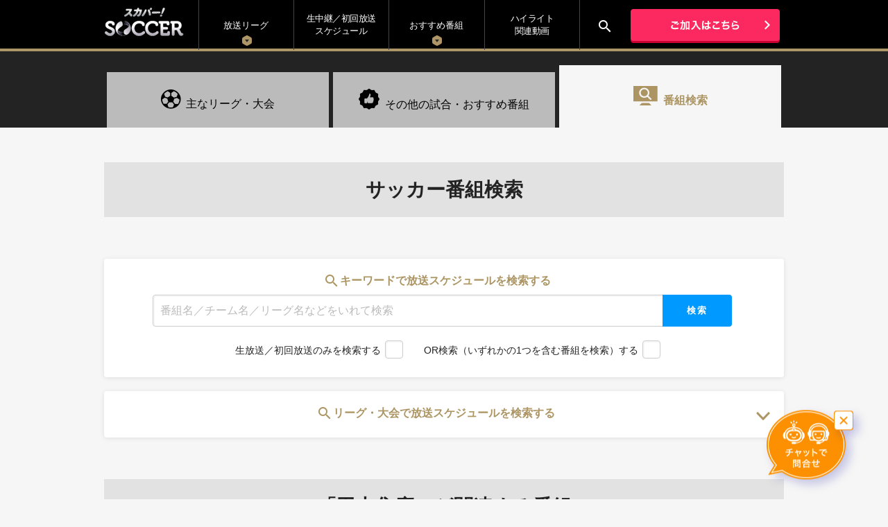

--- FILE ---
content_type: text/html; charset=UTF-8
request_url: https://soccer.skyperfectv.co.jp/programs/search/?actor=%E7%94%B0%E4%B8%AD%E9%9A%BC%E7%A3%A8
body_size: 19378
content:
<!DOCTYPE html PUBLIC "-//W3C//DTD XHTML 1.0 Transitional//EN" "http://www.w3.org/TR/xhtml1/DTD/xhtml1-transitional.dtd">
<html xmlns="http://www.w3.org/1999/xhtml" xml:lang="ja" lang="ja" dir="ltr" xmlns:og="http://ogp.me/ns#" xmlns:mixi="http://mixi-platform.com/ns#" xmlns:fb="http://www.facebook.com/2008/fbml">
<head>
<meta http-equiv="x-dns-prefetch-control" content="on">
<link rel="preconnect dns-prefetch" href="https://www.googletagmanager.com">
<link rel="preconnect dns-prefetch" href="https://analytics.tiktok.com">
<link rel="preconnect dns-prefetch" href="https://fonts.gstatic.com">
<meta http-equiv="Content-Type" content="text/html; charset=UTF-8" />
<meta property="og:title" content="番組検索｜放送スケジュール・番組検索｜スカパー！サッカー放送" />
<meta property="og:description" content="サッカー番組検索。 スカパー！では、JリーグYBCルヴァンカップ、天皇杯 JFA 全日本サッカー選手権、高円宮杯 JFA U-18 サッカープレミアリーグ、UEFAチャンピオンズリーグ、UEFAヨーロッパリーグなどのサッカーの試合・オリジナル番組を多数放送・配信！" />
<meta property="og:image" content="https://soccer.skyperfectv.co.jp/images/petmark2.jpg" />
<meta property="og:type" content="website" />
<meta property="og:url" content="https://soccer.skyperfectv.co.jp/programs/search/?actor=%E7%94%B0%E4%B8%AD%E9%9A%BC%E7%A3%A8"/>
<meta property="og:locale" content="ja_JP" />
<meta name="description" content="サッカー番組検索。 スカパー！では、JリーグYBCルヴァンカップ、天皇杯 JFA 全日本サッカー選手権、高円宮杯 JFA U-18 サッカープレミアリーグ、UEFAチャンピオンズリーグ、UEFAヨーロッパリーグなどのサッカーの試合・オリジナル番組を多数放送・配信！" />
<meta name="keywords" content="検索,おすすめ,オリジナル番組,初回,試合,放送予定,関連番組,国内,海外,サッカー,中継,放送,テレビ,スカパー " />
<meta name="robots" content="index,follow,noodp" />
<meta name="viewport" content="width=device-width">
<meta name="format-detection" content="telephone=no">
<title>番組検索｜放送スケジュール・番組検索｜スカパー！サッカー放送</title>
<link  rel="alternate" media="only screen and (max-width: 640px)" href="https://soccer.skyperfectv.co.jp/s/programs/search/">
<link rel="shortcut icon" href="/images/favicon.ico" />
<link rel="stylesheet" type="text/css" href="/css/import.css" />
<link rel="stylesheet" type="text/css" href="/common_v4/css/protect_img.css" />
<link href="https://www.skyperfectv.co.jp/global/assets/css/global_footeronly2.css" rel="stylesheet">
<link href="https://fonts.googleapis.com/icon?family=Material+Icons" rel="stylesheet">
<script type="text/javascript" src="/js/jquery-3.7.1.min.js"></script>
<script type="text/javascript" src="/js/protect_img.js"></script>
<script type="text/javascript" src="/js/guard.js"></script>
<script type="text/javascript" src="/js/accordion.js"></script>
<script type="text/javascript" src="/js/smartphoneSwitcher.js"></script>
<script type="text/javascript" src="/js/dropdown.js"></script>
<script type="text/javascript" src="/js/pgtop.js"></script>

<!-- Google Tag Manager 2021/03-->
<script>(function(w,d,s,l,i){w[l]=w[l]||[];w[l].push({'gtm.start':
new Date().getTime(),event:'gtm.js'});var f=d.getElementsByTagName(s)[0],
j=d.createElement(s),dl=l!='dataLayer'?'&l='+l:'';j.async=true;j.src=
'https://www.googletagmanager.com/gtm.js?id='+i+dl;f.parentNode.insertBefore(j,f);
})(window,document,'script','dataLayer','GTM-K73Z39');</script>
<!-- End Google Tag Manager 2021/03 -->
	
	

	
<script type="text/javascript">
$(function () {
    $("input[type='checkbox']").on("change",function(){
        if($(this).is(":checked")){
            $(this).parent().addClass("c_on");
        }else{
            $(this).parent().removeClass("c_on");
        }
    });
});
$(function () {
    $("input[type='radio']").on("change",function(){
        if($(this).is(":checked")){
            $('.crobd').removeClass("c_on");
            $(this).parent().addClass("c_on");
        }else{
            $(this).parent().removeClass("c_on");
        }
    });
});
</script>
<script type="text/javascript" src="/js/jquery.tile.js"></script>
<script type="text/javascript" src="/js/tile_list.js"></script>
</head>
	
<body oncontextmenu="return false" id="league_detail" class="jleague  " >

<!-- Google Tag Manager (noscript) 2021/3 -->
<noscript><iframe src=""https://www.googletagmanager.com/ns.html?id=GTM-K73Z39""
height=""0"" width=""0"" style=""display:none;visibility:hidden""></iframe></noscript>
<!-- End Google Tag Manager (noscript) 2021/3 -->

<div class="smartPhoneSwitcher_PC_side" style="display:none">
  <p><a href="/s/" class="smartPhoneSwitcher_A"><img src="/common_v4/img/btn_smp.gif" width="928" height="89" alt="スマートフォン版はこちら" /></a></p>
</div>
<script type="text/javascript">
$('.smartPhoneSwitcher_PC_side .smartPhoneSwitcher_A').attr('href','/s'+document.location.pathname);
</script>
<div id="fb-root"></div>
<script>(function(d, s, id) {
  var js, fjs = d.getElementsByTagName(s)[0];
  if (d.getElementById(id)) return;
  js = d.createElement(s); js.id = id;
  js.src = "//connect.facebook.net/ja_JP/sdk.js#xfbml=1&version=v2.0";
  fjs.parentNode.insertBefore(js, fjs);
}(document, 'script', 'facebook-jssdk'));</script>
<a id="pageTop" name="pageTop"></a>
<script>
var jq172 = $;
</script>
	
	
<div class="l-container is-noside" id="j-container">
	
	<div class="l-container__main" id="j-container-main">
	<main>
    <div id="mainContents" class="mainContents">

      <!--▼header▼-->
      <div id="header_wrap">
  <div id="global_header"  class="clearfix">
	  <div class="soccer_logo"><a href="/"><img height="50" width="116" alt="" src="/images/gnav/gnav_logo.png"></a></div>
    <div id="header_right">
      <div id="gnav_main">
        <ul class="clearfix">
          <li id="btn_overseas" class="gnav_block">
            <div class="slide_menu overseas"><span>放送リーグ</span></div>
          </li>

          <li id="gnav_schedule" class="gnav_block"><a href="/programs/">生中継／初回放送<br>
          スケジュール</a></li>

          <li id="btn_jleague" class="gnav_block">
						<div class="slide_menu overseas"><span>おすすめ番組</span></div>
					</li>

          <li class="gnav_block"><a href="/movies/jleague/">ハイライト<br>関連動画</a></li>
					
        </ul>
      </div>
      <!--/#gnav_main-->
    </div>
    <!-- /#header_right -->

    <div id="gnav_spot">
      <div class="nav_search">
        <a href="#" class="js-dropdown"><i class="material-icons">search</i></a>
        <div class="panel js-dropdown-menu">
          <form action="https://soccer.skyperfectv.co.jp/programs/search" method="GET" id="search_form" accept-charset="utf-8">
            <ul>
              <li><p class="leadform"><i class="material-icons">search</i>キーワードで放送スケジュールを検索する</p></li>
              <li>
                <input placeholder="番組名／チーム名／リーグ名などをいれて検索" type="text" name="keyword" size="48" value="" class="form01">
                <button type="submit" name="btn_submit" value="検索">検索</button>
              </li>
            </ul>
          </form>        </div>
      </div>
      <ul class="clearfix">
        <li><a href="/join/"><img src="/images/gnav/gnav_btn_join.png" alt="ご加入はこちら" width="215"></a></li>
      </ul>
    </div>
    <!--/#gnav_spot-->
  </div>
  <!--/#header-->

  <div class="overseasLocal" id="localNav" style="overflow: hidden;width:100%; display: none; margin-top: 0px; margin-bottom: 0px; padding-top: 0px; padding-bottom: 0px;">
    <div id="league_menu" class="gnav_overseas inner">
      <ul class="col11">
        <li class="league_block block-link" style="cursor: pointer;"> <a href="/levain_cup">
					<div class="league_name"><span>ルヴァンカップ</span></div>
          <div class="league_icon levain"><img width="60" alt="ルヴァンカップ" src="/images/common/icon/icon_levain.png" class="protectImg pixelated"></div>
          </a></li>
        <li class="league_block block-link" style="cursor: pointer;"> <a href="/emperors_cup">
					<div class="league_name"><span>天皇杯</span></div>
          <div class="league_icon emperors_cup"><img width="70" alt="天皇杯" src="/images/common/icon/icon_emperors.png" class="protectImg pixelated"></div>
          </a></li>
        <li class="league_block block-link" style="cursor: pointer;"> <a href="/takamado_u18">
					<div class="league_name"><span>高円宮杯</span></div>
          <div class="league_icon takamado_u18"><img width="70" alt="高円宮杯" src="/images/common/icon/icon_takamadou18.png" class="protectImg pixelated"></div>
          </a></li>
        <li class="league_block block-link" style="cursor: pointer;"><a href="/ucl">
					<div class="league_name"><span>UEFAチャンピオンズリーグ<br>
					UEFAヨーロッパリーグ<br>
					UEFAカンファレンスリーグ</span></div>
          <div class="league_icon ucl"><img width="60" alt="UCL" src="/images/common/icon/icon_ucl.png" class="protectImg pixelated"><img width="60" alt="UCL" src="/images/common/icon/icon_uel.png" class="protectImg pixelated"><img width="60" alt="UCL" src="/images/common/icon/icon_ecl.png" class="protectImg pixelated"></div>
          </a></li>
      </ul>
    </div>
    <!--/#league_menu-->
  </div>
  <!--/#localNav-->


  <div class="jleagueLocal" id="localNav" style="overflow: hidden;width:100%; display: none; margin-top: 0px; margin-bottom: 0px; padding-top: 0px; padding-bottom: 0px;">
    <div id="league_menu" class="gnav_jleague inner">
      <ul class="sub_schdule_block">
<!--				<li class="sub_schdule_nav active"><a href="/programs/">
					試合の生中継<br>
					初回放送<span>LIVE</span>
				</a></li>-->

				<li class="sub_schdule_nav"><a href="/programs/related/">
					<span class="icon-ic_related"></span>
					<span>その他の試合・<br>
					おすすめ番組</span>
				</a></li>

				<li class="other_ch">
					<a href="/relatedprograms/jleague_lab/"><span>Jリーグラボ</span>
					<img src="/images/common/icon/icon_jleaguelab.png" width="80"></a>
				</li>

				<li class="other_ch">
					<a href="/relatedprograms/clubs/"><span>Jリーグクラブ<br>応援番組</span>
					<img src="/images/common/icon/icon_club.png" width="80"></a>
				</li>

      </ul>
    </div>
    <!--/#league_menu-->
  </div>
  <!--/#localNav 関連番組-->

</div>
<!--/#header_wrap-->
      <!--▲header▲-->
      <h1 style="display: none;">番組検索</h1>

      <!-- CSS -->
<link rel="stylesheet" href="/css/program_first.css">
<link href="https://fonts.googleapis.com/icon?family=Material+Icons" rel="stylesheet">

<link rel="stylesheet" type="text/css" href="/css/relatedprograms_pc.css">
<link href="//maxcdn.bootstrapcdn.com/font-awesome/4.2.0/css/font-awesome.min.css" rel="stylesheet">
<link rel="stylesheet" type="text/css" href="/css/slick/slick.css">
<link rel="stylesheet" type="text/css" href="/css/slick/slick-theme_pc.css">


<!------ 以下 PC&SP 同一ソース ------>
<script>
	window.onpageshow = function(){
	  document.getElementById("search_form").reset();
	};
</script>

<!-- program_header -->
<div class="program_header">
  <ul>
    <li><a href="/programs/">
			<div><span class="icon-ic_program"></span>主なリーグ・大会</div>
		</a></li>
		<li><a href="/programs/related/">
			<div><span class="icon-ic_related"></span>その他の試合・<br class="pc-hide">おすすめ番組</div>
		</a></li>
    <li class="on"><a href="/programs/search/">
			<div><span class="icon-ic_search"></span>番組検索</div>
		</a></li>
  </ul>
</div>

<h3 class="contents-title">サッカー番組検索</h3>

<!-- search_block -->
<div class="search_block">
  <div class="search_subject keyword">
    <form action="https://soccer.skyperfectv.co.jp/programs/search" method="GET" id="search_form" accept-charset="utf-8">
  <!-- <form name="search_form" action="#"> -->
    <p class="leadform"><i class="material-icons">search</i>キーワードで放送スケジュールを検索する</p>
    <input placeholder="番組名／チーム名／リーグ名などをいれて検索" type="text" name="keyword" size="40" maxlength="" value="" class="form01">
    <button type="submit" name="btn_submit" value="検索">検索</button>
    <div class="refine_search">
      <div class="checkbox3">
        <input type="checkbox" id="chkbox3" name="live_first" value="1" >
        <label for="chkbox3">生放送／初回放送のみを検索する</label>
      </div>

      <div class="checkbox4">
        <input type="checkbox" id="chkbox4" name="or_search" value="1" >
        <label for="chkbox4">OR検索（いずれかの1つを含む番組を検索）する</label>
      </div>

    </div>
  <!-- </form> -->
  </form>  </div>

<!--			<div class="accordion-box">
        <div class="open_triger">
          <div class="accordion_btn">バー</div>
        </div>

        <div class="first_wrap">
          中身テキスト中身テキスト中身テキスト中身テキスト
        </div>
			</div>-->

  <form action="https://soccer.skyperfectv.co.jp/programs/search" method="GET" id="search_form" accept-charset="utf-8">
  <div class="serach_subject league">

    <div class="accordion_btn">
      <p class="leadform"><i class="material-icons">search</i>リーグ・大会で放送スケジュールを検索する</p>
    </div>

    <div class="league_search_list first_wrap">
      <ul>
        <li>
          <button type="submit" name="keyword" value="ルヴァンカップ" style="border:0px;background-color:transparent;cursor:pointer;" >
            <div class="search_inner">
              <p class="icon_first"><img src="/images/common/icon/icon_levain.png" alt="ルヴァンカップ" class="protectImg"></p>
              <div>JリーグYBCルヴァンカップ</div>
            </div>
          </button>
        </li>

        <li>
          <button type="submit" name="keyword" value="天皇杯全日本サッカー選手権大会" style="border:0px;background-color:transparent;cursor:pointer;" >
            <div class="search_inner">
              <p class="icon_first"><img src="/images/common/icon/icon_emperors.png" alt="天皇杯" class="protectImg"></p>
              <div>天皇杯全日本サッカー選手権大会</div>
            </div>
          </button>
        </li>
				
        <li>
          <button type="submit" name="keyword" value="高円宮杯" style="border:0px;background-color:transparent;cursor:pointer;" >
            <div class="search_inner">
              <p class="icon_first"><img src="/images/common/icon/icon_takamadou18.png" alt="高円宮杯" class="protectImg"></p>
              <div>高円宮杯 JFA U-18 サッカープレミアリーグ</div>
            </div>
          </button>
        </li>				
				
        <li>
          <button type="submit" name="keyword" value="UEFAチャンピオンズリーグ" style="border:0px;background-color:transparent;cursor:pointer;" >
            <div class="search_inner">
              <p class="icon_first"><img src="/images/common/icon/icon_ucl.png" alt="UEFAチャンピオンズリーグ" class="protectImg"></p>
              <div>UEFAチャンピオンズリーグ</div>
            </div>
          </button>
        </li>

        <li>
          <button type="submit" name="keyword" value="UEFAヨーロッパリーグ" style="border:0px;background-color:transparent;cursor:pointer;" >
            <div class="search_inner">
              <p class="icon_first"><img src="/images/common/icon/icon_uel.png" alt="UEFAヨーロッパリーグ" class="protectImg"></p>
              <div>UEFAヨーロッパリーグ</div>
            </div>
          </button>
        </li>
				
        <li>
          <button type="submit" name="keyword" value="UEFAカンファレンスリーグ" style="border:0px;background-color:transparent;cursor:pointer;" >
            <div class="search_inner">
              <p class="icon_first"><img src="/images/common/icon/icon_ecl.png" alt="UEFAカンファレンスリーグ" class="protectImg"></p>
              <div>UEFAカンファレンスリーグ</div>
            </div>
          </button>
        </li>

      </ul>

    <div class="refine_search">
      <div class="checkbox3">
        <input type="checkbox" id="chkbox5" name="live_first" value="1" >
        <label for="chkbox5">生放送／初回放送のみを検索する</label>
      </div>
    </div>

    </div>
  </div>
  </form>
</div>
<!-- search_block --><!-- //search_block -->

<h3 id="contents-title" class="contents-title">「田中隼磨」が関連する番組</h3>
<!------ ここまで PC&SP 同一ソース ------>
      <div class="foot_invitation">
        <p class="footer-annotation">※放送日時やチャンネル等は、変更になる場合がございます。</p>
      </div>

    </div>
		
	</main>
	
	<div class="fw">
		
    <a href="#" class="c-btn-top j-smooth-scroll" id="j-btn-top"><img src="https://www.skyperfectv.co.jp/global/assets/images/icon/icon_arrow-b_white.svg" alt=""></a>
		
    <footer id="footer" class="l-footer-no-breadcrumb">
<!-- .l-footer include -->
<!-- /.l-footer include -->
    </footer>		
		
	</div>
		
	</div>
</div>


<script src="https://www.skyperfectv.co.jp/global/assets/js/global_footeronly2.js"></script>

<!-- 適宜ローカルJSを設定してください -->
<!-- <script src=""></script> -->
<!-- 適宜ローカルJSを設定してください -->

<script>
$(document).ready(function(){
    var _offWindow = false;

    /* ローカルナビの動き */
    /*---------------------------------------------*/
    var _f = false, _m;

    // menu hover
    jq172("#btn_jleague").on("mouseenter",function() {
        if ( _f ) {
            _f = false;
        }
        jq172('.jleagueLocal').slideDown(500);
        _m = 'j';
    }).on("mouseleave", function() {
      setTimeout(function(){
        if (jq172('.jleagueLocal').css('display') != 'none' && _m != 'j2') {
          jq172('.jleagueLocal').stop().slideUp(500);
        }
      }, 200);
	});
    jq172("#btn_overseas").on("mouseenter",function() {
        if ( _f ) {
            _f = false;
            jq172('.overseasLocal').slideUp(500);
        }
        jq172('.overseasLocal').slideDown(500);
        _m = 'o';
    }).on("mouseleave", function() {
      setTimeout(function(){
        if (jq172('.overseasLocal').css('display') != 'none' && _m != 'o2') {
          jq172('.overseasLocal').stop().slideUp(500);
        }
      }, 200);
    });

    // submenu hover
    jq172(".jleagueLocal").on("mouseenter",function() { _m = 'j2';}).on("mouseleave", 
		function() {
      jq172('.jleagueLocal').stop().slideUp(500);
      _m = null;
    });
    jq172(".overseasLocal").on("mouseenter",function() { _m = 'o2';}).on("mouseleave", function() {
      jq172('.overseasLocal').stop().slideUp(500);
      _m = null;
    });

});
</script>

</body>
</html>


--- FILE ---
content_type: text/css
request_url: https://soccer.skyperfectv.co.jp/css/import.css
body_size: 351
content:
@charset "utf-8";
/**********************************************************************
SKY PerfecTV!

**********************************************************************/

@import url('reset.css');
@import url('common.css');
@import url('schedule.css');


/*------20150223------*/
@import url('/common_v5/css/common_v5.css');
@import url('/common_v5/css/footer_v5.css');
/*-----//20150223-----*/


/*********************************************************************/

--- FILE ---
content_type: text/css
request_url: https://soccer.skyperfectv.co.jp/common_v4/css/protect_img.css
body_size: 243
content:
@charset "UTF-8";

.protectImgOuter{
	position:relative;
	display:block;
	overflow:hidden;
	z-index:0;
}
.protectImgOuter.protectImgIE{
	width:100%;
}
.protectImgInner{
	display:block;
	position:absolute;
	left:0;
	top:0;
	z-index:1;
	width:100%;
	height:100%;
}
a .protectImgInner{
	background:url(/common_v4/img/spacer.gif) repeat 0 0;
	cursor:pointer;
}


--- FILE ---
content_type: text/css
request_url: https://www.skyperfectv.co.jp/global/assets/css/global_footeronly2.css
body_size: 5211
content:
@import url(https://fonts.googleapis.com/css2?family=Noto+Sans+JP:wght@400;500;600);
@import url(https://fonts.googleapis.com/css2?family=Roboto:wght@400;500;700&display=swap);
@-webkit-keyframes fade-in{0%{display:none;opacity:0}1%{display:block;opacity:0}100%{display:block;opacity:1}}@keyframes fade-in{0%{display:none;opacity:0}1%{display:block;opacity:0}100%{display:block;opacity:1}}@-webkit-keyframes fade-out{0%{display:block;opacity:1}99%{display:block;opacity:0}100%{display:none;opacity:0}}@keyframes fade-out{0%{display:block;opacity:1}99%{display:block;opacity:0}100%{display:none;opacity:0}}@-webkit-keyframes fade-opa-out{0%{opacity:1}100%{opacity:0}}@keyframes fade-opa-out{0%{opacity:1}100%{opacity:0}}@-webkit-keyframes fade-in-flex{0%{display:none;opacity:0}1%{display:-webkit-box;display:flex;opacity:0}100%{display:-webkit-box;display:flex;opacity:1}}@keyframes fade-in-flex{0%{display:none;opacity:0}1%{display:-webkit-box;display:flex;opacity:0}100%{display:-webkit-box;display:flex;opacity:1}}@-webkit-keyframes fade-out-flex{0%{display:-webkit-box;display:flex;opacity:1}99%{display:-webkit-box;display:flex;opacity:0}100%{display:none;opacity:0}}@keyframes fade-out-flex{0%{display:-webkit-box;display:flex;opacity:1}99%{display:-webkit-box;display:flex;opacity:0}100%{display:none;opacity:0}}@-webkit-keyframes drop-in{0%{display:none;-webkit-transform:translate(0, 90%);transform:translate(0, 90%);opacity:0}1%{display:block;-webkit-transform:translateY(90%);transform:translateY(90%);opacity:0}100%{display:block;opacity:1;-webkit-transform:translate(0, 100%);transform:translate(0, 100%)}}@keyframes drop-in{0%{display:none;-webkit-transform:translate(0, 90%);transform:translate(0, 90%);opacity:0}1%{display:block;-webkit-transform:translateY(90%);transform:translateY(90%);opacity:0}100%{display:block;opacity:1;-webkit-transform:translate(0, 100%);transform:translate(0, 100%)}}@-webkit-keyframes drop-out{0%{display:block;opacity:1;position:absolute;-webkit-transform:translateY(100%);transform:translateY(100%)}99%{display:block;opacity:0;-webkit-transform:translateY(0);transform:translateY(0)}100%{display:none;opacity:0;position:relative;-webkit-transform:translateY(0);transform:translateY(0)}}@keyframes drop-out{0%{display:block;opacity:1;position:absolute;-webkit-transform:translateY(100%);transform:translateY(100%)}99%{display:block;opacity:0;-webkit-transform:translateY(0);transform:translateY(0)}100%{display:none;opacity:0;position:relative;-webkit-transform:translateY(0);transform:translateY(0)}}@-webkit-keyframes trans-in{0%{display:none;-webkit-transform:translateY(-30px);transform:translateY(-30px);opacity:0}1%{display:block;-webkit-transform:translateY(-30px);transform:translateY(-30px);opacity:0}100%{display:block;opacity:1;-webkit-transform:translateY(0);transform:translateY(0)}}@keyframes trans-in{0%{display:none;-webkit-transform:translateY(-30px);transform:translateY(-30px);opacity:0}1%{display:block;-webkit-transform:translateY(-30px);transform:translateY(-30px);opacity:0}100%{display:block;opacity:1;-webkit-transform:translateY(0);transform:translateY(0)}}@-webkit-keyframes trans-out{0%{display:block;opacity:1;position:absolute;-webkit-transform:translateY(0);transform:translateY(0)}99%{display:block;opacity:0;-webkit-transform:translateY(-30px);transform:translateY(-30px)}100%{display:none;opacity:0;position:relative;-webkit-transform:translateY(-30px);transform:translateY(-30px)}}@keyframes trans-out{0%{display:block;opacity:1;position:absolute;-webkit-transform:translateY(0);transform:translateY(0)}99%{display:block;opacity:0;-webkit-transform:translateY(-30px);transform:translateY(-30px)}100%{display:none;opacity:0;position:relative;-webkit-transform:translateY(-30px);transform:translateY(-30px)}}.fw div,.fw span,.fw applet,.fw object,.fw iframe,.fw h1,.fw h2,.fw h3,.fw h4,.fw h5,.fw h6,.fw p,.fw blockquote,.fw pre,.fw a,.fw abbr,.fw acronym,.fw address,.fw big,.fw cite,.fw code,.fw del,.fw dfn,.fw em,.fw img,.fw ins,.fw kbd,.fw q,.fw s,.fw samp,.fw small,.fw strike,.fw strong,.fw sub,.fw sup,.fw tt,.fw var,.fw b,.fw u,.fw i,.fw center,.fw dl,.fw dt,.fw dd,.fw ol,.fw ul,.fw li,.fw fieldset,.fw form,.fw label,.fw legend,.fw table,.fw caption,.fw tbody,.fw tfoot,.fw thead,.fw tr,.fw th,.fw td,.fw article,.fw aside,.fw canvas,.fw details,.fw embed,.fw figure,.fw figcaption,.fw footer,.fw header,.fw hgroup,.fw menu,.fw nav,.fw output,.fw ruby,.fw section,.fw summary,.fw time,.fw mark,.fw audio,.fw video{border:0;font:inherit;font-size:100%;margin:0;padding:0;vertical-align:baseline}.fw html{line-height:1}.fw ol,.fw ul{list-style:none}.fw table{border-collapse:collapse;border-spacing:0}.fw caption,.fw th,.fw td{text-align:left;vertical-align:middle}.fw q,.fw blockquote{quotes:none}.fw q:before,.fw q:after{content:''}.fw blockquote:before,.fw blockquote:after{content:''}.fw a img{border:none}.fw article,.fw aside,.fw details,.fw figcaption,.fw figure,.fw footer,.fw header,.fw hgroup,.fw main,.fw menu,.fw nav,.fw section,.fw summary{display:block}.fw *{box-sizing:border-box;-webkit-text-size-adjust:100%}.fw a{cursor:pointer;-webkit-tap-highlight-color:rgba(0,0,0,0);text-decoration:none}.fw img{height:auto;max-width:100%;vertical-align:middle}.fw sup{line-height:1;vertical-align:super}.fw sub{line-height:1;vertical-align:sub}.fw strong{font-weight:bold}.fw button{cursor:pointer}.fw button,.fw input{font-family:"Noto Sans JP",sans-serif}.fw input[type='text'],.fw input[type='tel'],.fw input[type='email'],.fw textarea,.fw input[type='submit']{-webkit-appearance:none}html{overflow:auto;-ms-text-size-adjust:100%;-webkit-text-size-adjust:100%}#footer{color:#222;font-family:"Noto Sans JP",sans-serif;line-height:1.8;font-size:15px}@media screen and (max-width: 1280px){#footer{font-size:15px}}@media screen and (max-width: 768px){#footer{font-size:12px}}#footer .l-sec{padding:30px 0}@media screen and (max-width: 1280px){#footer .l-sec{padding:30px 0}}@media screen and (max-width: 768px){#footer .l-sec{padding:30px 0}}#footer .l-sec-ms{padding:30px 0}@media screen and (max-width: 1280px){#footer .l-sec-ms{padding:30px 0}}@media screen and (max-width: 768px){#footer .l-sec-ms{padding:20px 0}}#footer .l-sec-s{padding:20px 0}@media screen and (max-width: 1280px){#footer .l-sec-s{padding:20px 0}}@media screen and (max-width: 768px){#footer .l-sec-s{padding:10px 0}}#footer .l-inner{display:block;margin:0 auto;max-width:1100px;padding:0 40px}@media screen and (max-width: 1280px){#footer .l-inner{padding:0 40px}}@media screen and (max-width: 768px){#footer .l-inner{padding:0 20px}}#footer .l-inner::after{clear:both;content:'';display:table}#footer .l-inner--small{max-width:900px;padding:0}@media screen and (max-width: 980px){#footer .l-inner--small{max-width:none;padding:0 40px}}@media screen and (max-width: 980px) and (max-width: 1280px){#footer .l-inner--small{padding:0 40px}}@media screen and (max-width: 980px) and (max-width: 768px){#footer .l-inner--small{padding:0 20px}}@media screen and (max-width: 1100px){#footer .l-inner{margin:0 auto;width:100%}}@media screen and (max-width: 640px){#footer{min-width:320px}}:focus{outline:none}.fw{overflow:hidden;min-width:auto}.fw main{position:relative;padding-bottom:1px;margin-bottom:-1px}.fw .l-container{padding-left:180px;overflow:hidden;width:100%;z-index:2;-webkit-transition:padding-left 0.4s;transition:padding-left 0.4s}@media screen and (max-width: 1280px){.fw .l-container{padding-left:0}}.fw .l-container.is-close{padding-left:20px}@media screen and (max-width: 1280px){.fw .l-container.is-close{padding-left:0}}.fw .l-container.is-noside{padding-left:0}.fw .l-container__main{-webkit-transition:width 0.4s;transition:width 0.4s}.fw .l-footer{background:#fff}.fw .l-footer a{color:#222}.fw .l-footer a:hover{text-decoration:none}.fw .l-footer__btn-top{position:absolute;right:10px;top:10px}.fw .l-footer__label{font-size:14px;padding-bottom:20px;text-align:center}@media screen and (max-width: 1280px){.fw .l-footer__label{padding-bottom:20px}}@media screen and (max-width: 768px){.fw .l-footer__label{padding-bottom:10px}}.fw .l-footer .l-footer__search{max-width:256px;height:40px;margin-right:20px}@media screen and (max-width: 1280px){.fw .l-footer .l-footer__search{max-width:256px}}@media screen and (max-width: 768px){.fw .l-footer .l-footer__search{max-width:670px}}@media screen and (max-width: 1280px){.fw .l-footer .l-footer__search{height:40px}}@media screen and (max-width: 768px){.fw .l-footer .l-footer__search{height:40px}}@media screen and (max-width: 1280px){.fw .l-footer .l-footer__search{margin-right:20px}}@media screen and (max-width: 768px){.fw .l-footer .l-footer__search{margin-right:0}}@media screen and (max-width: 1100px){.fw .l-footer .l-footer__search{margin:0 auto 10px auto;max-width:670px}.fw .l-footer .l-footer__search .l-footer-search__btn{width:40px}}@media screen and (max-width: 1100px) and (max-width: 1280px){.fw .l-footer .l-footer__search .l-footer-search__btn{width:40px}}@media screen and (max-width: 1100px) and (max-width: 768px){.fw .l-footer .l-footer__search .l-footer-search__btn{width:40px}}.fw .l-footer__middle{display:-webkit-box;display:flex}.fw .l-footer__middle>*{width:50%;-webkit-box-flex:0;flex:none}.fw .l-footer__middle>*:first-child{border-right:1px solid #222}@media screen and (max-width: 1000px){.fw .l-footer__middle{display:block}.fw .l-footer__middle>*{width:auto}.fw .l-footer__middle>*:first-child{border-right:none}}.fw .l-footer__box{padding:30px;border-bottom:1px solid #222}@media screen and (max-width: 1280px){.fw .l-footer__box{padding:30px}}@media screen and (max-width: 768px){.fw .l-footer__box{padding:20px}}.fw .l-footer__box-left,.fw .l-footer__box-right{max-width:550px}@media screen and (max-width: 1000px){.fw .l-footer__box-left,.fw .l-footer__box-right{margin:0 auto}}.fw .l-footer__box-left{margin-left:auto}.fw .l-footer__box-right{margin-right:auto}.fw .l-footer__upper{display:-webkit-box;display:flex;-webkit-box-pack:center;justify-content:center;-webkit-box-align:center;align-items:center}@media screen and (max-width: 1000px){.fw .l-footer__upper{display:block;text-align:center}}.fw .l-footer__bottom{padding:30px}@media screen and (max-width: 1280px){.fw .l-footer__bottom{padding:15px}}.fw .l-footer .l-footer-copyright{text-align:center;font-family:"Roboto",sans-serif;padding-top:16px;padding-bottom:75px;font-size:10px}@media screen and (max-width: 1280px){.fw .l-footer .l-footer-copyright{padding-bottom:75px}}@media screen and (max-width: 768px){.fw .l-footer .l-footer-copyright{padding-bottom:65px}}.fw .l-footer .l-footer-linklist{display:-webkit-box;display:flex;-webkit-box-pack:center;justify-content:center;-webkit-box-align:center;align-items:center;width:auto}.fw .l-footer .l-footer-linklist li{padding:0 12px}@media screen and (max-width: 1280px){.fw .l-footer .l-footer-linklist li{padding:0 8px}}@media screen and (max-width: 768px){.fw .l-footer .l-footer-linklist li{padding:8px 6px}}@media screen and (max-width: 1000px){.fw .l-footer .l-footer-linklist li{padding:0 12px}}@media screen and (max-width: 1000px) and (max-width: 1280px){.fw .l-footer .l-footer-linklist li{padding:8px 6px}}@media screen and (max-width: 1000px) and (max-width: 768px){.fw .l-footer .l-footer-linklist li{padding:8px 6px}}.fw .l-footer .l-footer-linklist a{font-size:14px}@media screen and (max-width: 1280px){.fw .l-footer .l-footer-linklist a{font-size:14px}}@media screen and (max-width: 768px){.fw .l-footer .l-footer-linklist a{font-size:12px}}@media screen and (max-width: 768px){.fw .l-footer .l-footer-linklist .l-footer__btn a{padding:0 25px 0 10px;font-size:11px}}.fw .l-footer .l-footer-linklist--2col{max-width:auto;margin:0}@media screen and (max-width: 1280px){.fw .l-footer .l-footer-linklist--2col{max-width:auto}}@media screen and (max-width: 768px){.fw .l-footer .l-footer-linklist--2col{max-width:400px}}@media screen and (max-width: 1280px){.fw .l-footer .l-footer-linklist--2col{margin:0}}@media screen and (max-width: 768px){.fw .l-footer .l-footer-linklist--2col{margin:0 auto}}@media screen and (max-width: 768px){.fw .l-footer .l-footer-linklist--2col li{-webkit-box-flex:0;flex:0 1 100%}}.fw .l-footer .l-footer-linklist-s{text-align:center}.fw .l-footer .l-footer-linklist-s li{padding:0 12px;display:inline-block}@media screen and (max-width: 1280px){.fw .l-footer .l-footer-linklist-s li{padding:0 12px}}@media screen and (max-width: 768px){.fw .l-footer .l-footer-linklist-s li{padding:0 6px}}.fw .l-footer .l-footer-linklist-s a{font-size:12px}@media screen and (max-width: 1280px){.fw .l-footer .l-footer-linklist-s a{font-size:12px}}@media screen and (max-width: 768px){.fw .l-footer .l-footer-linklist-s a{font-size:10px}}.fw .l-footer .l-footer-bar{color:#fff;text-align:center;position:relative;overflow:hidden;height:35px;background-image:-webkit-linear-gradient(0deg, #09f 0%, #65def7 24%, #a7ecaa 43%, #e9fa5d 60%, #ff315f 100%);background-image:-ms-linear-gradient(0deg, #09f 0%, #65def7 24%, #a7ecaa 43%, #e9fa5d 60%, #ff315f 100%)}.fw .l-footer .l-footer-bar__txt{background:url(/global/assets/images/footer/footer_text_line.png) repeat-x center center;background-size:1100px auto;height:35px;width:100%}.fw .l-footer-no-breadcrumb{border-top:1px solid #222}.fw .l-footer-simple{height:55px;display:-webkit-box;display:flex;-webkit-box-pack:center;justify-content:center;-webkit-box-align:center;align-items:center}@media screen and (max-width: 1280px){.fw .l-footer-simple{height:55px}}@media screen and (max-width: 768px){.fw .l-footer-simple{height:50px}}.fw .l-footer-simple .l-footer-copyright{font-family:"Roboto",sans-serif;font-size:10px}.fw .c-note{margin-top:40px;margin-bottom:40px;padding:15px 0;color:#222;font-size:10px}@media screen and (max-width: 1280px){.fw .c-note{margin-top:40px}}@media screen and (max-width: 768px){.fw .c-note{margin-top:30px}}@media screen and (max-width: 1280px){.fw .c-note{margin-bottom:40px}}@media screen and (max-width: 768px){.fw .c-note{margin-bottom:30px}}.fw .c-copyright{opacity:0.5;padding:60px 0;color:#222;font-size:10px}.fw .c-note+.c-copyright{margin-top:-40px;padding:15px 0 60px 0}@media screen and (max-width: 1280px){.fw .c-note+.c-copyright{margin-top:-40px}}@media screen and (max-width: 768px){.fw .c-note+.c-copyright{margin-top:-30px}}#footer .c-btn{display:-webkit-box;display:flex;width:auto}#footer .c-btn__txt{display:-webkit-box;display:flex;-webkit-box-orient:vertical;-webkit-box-direction:normal;flex-direction:column;-webkit-box-pack:center;justify-content:center;-webkit-box-align:center;align-items:center;line-height:1.2em}#footer .c-btn--centered{margin-left:auto;margin-right:auto;-webkit-box-pack:center;justify-content:center}#footer .c-btn button{background-color:transparent;border:none;cursor:pointer;outline:none;padding:0;-webkit-appearance:none;-moz-appearance:none;appearance:none}#footer .c-btn a,#footer .c-btn button{max-width:500px;min-width:310px;border:1px solid #222;font-size:15px;line-height:1.4em;text-align:center;padding:10px 35px 10px 25px;min-height:54px;font-weight:500;border-radius:100px;display:-webkit-box;display:flex;color:#222;-webkit-box-pack:center;justify-content:center;-webkit-box-align:center;align-items:center;position:relative;-webkit-transition:background 0.2s;transition:background 0.2s}@media screen and (max-width: 1280px){#footer .c-btn a,#footer .c-btn button{min-width:310px}}@media screen and (max-width: 768px){#footer .c-btn a,#footer .c-btn button{min-width:270px}}@media screen and (max-width: 1280px){#footer .c-btn a,#footer .c-btn button{font-size:15px}}@media screen and (max-width: 768px){#footer .c-btn a,#footer .c-btn button{font-size:12px}}@media screen and (max-width: 1280px){#footer .c-btn a,#footer .c-btn button{padding:10px 35px 10px 25px}}@media screen and (max-width: 768px){#footer .c-btn a,#footer .c-btn button{padding:5px 35px 5px 25px}}@media screen and (max-width: 1280px){#footer .c-btn a,#footer .c-btn button{min-height:54px}}@media screen and (max-width: 768px){#footer .c-btn a,#footer .c-btn button{min-height:45px}}#footer .c-btn a:hover,#footer .c-btn button:hover{opacity:1;background:#e1e1e1}#footer .c-btn a:after,#footer .c-btn button:after{position:absolute;display:block;top:50%;-webkit-transform:translate(0, -50%);transform:translate(0, -50%);content:"";border-radius:100%;right:14px;width:18px;height:18px;background:url(/global/assets/images/icon/icon_arrow-a.svg) no-repeat center center;background-size:100% auto}@media screen and (max-width: 1280px){#footer .c-btn a:after,#footer .c-btn button:after{right:14px}}@media screen and (max-width: 768px){#footer .c-btn a:after,#footer .c-btn button:after{right:12px}}@media screen and (max-width: 1280px){#footer .c-btn a:after,#footer .c-btn button:after{width:18px}}@media screen and (max-width: 768px){#footer .c-btn a:after,#footer .c-btn button:after{width:18px}}@media screen and (max-width: 1280px){#footer .c-btn a:after,#footer .c-btn button:after{height:18px}}@media screen and (max-width: 768px){#footer .c-btn a:after,#footer .c-btn button:after{height:18px}}#footer .c-btn--blueline a,#footer .c-btn--blueline button{background:#fff;color:#09f;border-color:#09f}#footer .c-btn--blueline a:after,#footer .c-btn--blueline button:after{background:url(/global/assets/images/icon/icon_arrow-a_blue.svg) no-repeat center center;background-size:100% auto}#footer .c-btn--blueline a:hover,#footer .c-btn--blueline button:hover{color:#09f;background:#e5f5ff}#footer .c-btn--redline a,#footer .c-btn--redline button{color:#ff6869;border-color:#ff6869}#footer .c-btn--redline a:after,#footer .c-btn--redline button:after{background:url(/global/assets/images/icon/icon_arrow-a_red.svg) no-repeat center center;background-size:100% auto}#footer .c-btn--redline a:hover,#footer .c-btn--redline button:hover{color:#ff6869;background:#fff0f0}#footer .c-btn--red a,#footer .c-btn--red button{background:#ff6869;color:#fff;border:none;box-shadow:2px 2px 5px rgba(0,0,0,0.2)}#footer .c-btn--red a:after,#footer .c-btn--red button:after{border-radius:100%;background:#fff url(/global/assets/images/icon/icon_arrow-a_red.svg) no-repeat center center;background-size:80% auto}#footer .c-btn--red a:hover,#footer .c-btn--red button:hover{color:#fff;background:#fd8484}#footer .c-btn--blue a,#footer .c-btn--blue button{background:#09f;color:#fff;border:none;box-shadow:2px 2px 5px rgba(0,0,0,0.2)}#footer .c-btn--blue a:after,#footer .c-btn--blue button:after{border-radius:100%;background:#fff url(/global/assets/images/icon/icon_arrow-a_blue.svg) no-repeat center center;background-size:80% auto}#footer .c-btn--blue a:hover,#footer .c-btn--blue button:hover{color:#fff;background:#00c6ff}#footer .c-btn--no-shadow a,#footer .c-btn--no-shadow button{box-shadow:none}#footer .c-btn--blank a,#footer .c-btn--blank button{background:#fff;color:#09f;border-color:#09f}#footer .c-btn--blank a:after,#footer .c-btn--blank button:after{margin-right:-10px;position:relative;top:0;-webkit-transform:translate(0, 0);transform:translate(0, 0);border-radius:0;right:0 !important;margin-left:2px;line-height:1.5em;width:18px;height:18px;background:url(/global/assets/images/icon/icon_blank_blue.svg) no-repeat center center;background-size:100% auto}@media screen and (max-width: 1280px){#footer .c-btn--blank a:after,#footer .c-btn--blank button:after{width:18px}}@media screen and (max-width: 768px){#footer .c-btn--blank a:after,#footer .c-btn--blank button:after{width:18px}}@media screen and (max-width: 1280px){#footer .c-btn--blank a:after,#footer .c-btn--blank button:after{height:18px}}@media screen and (max-width: 768px){#footer .c-btn--blank a:after,#footer .c-btn--blank button:after{height:18px}}#footer .c-btn--blank a:hover,#footer .c-btn--blank button:hover{color:#09f;background:#e5f5ff}#footer .c-btn--blank.c-btn--red a,#footer .c-btn--blank.c-btn--red button{background:#ff6869;color:#fff;border:none;box-shadow:2px 2px 5px rgba(0,0,0,0.2)}#footer .c-btn--blank.c-btn--red a:after,#footer .c-btn--blank.c-btn--red button:after{background:url(/global/assets/images/icon/icon_blank_white.svg) no-repeat center center;background-size:100% auto}#footer .c-btn--blank.c-btn--red a:hover,#footer .c-btn--blank.c-btn--red button:hover{color:#fff;background:#fd8484}#footer .c-btn--blank.c-btn--blue a,#footer .c-btn--blank.c-btn--blue button{background:#09f;color:#fff;border:none;box-shadow:2px 2px 5px rgba(0,0,0,0.2)}#footer .c-btn--blank.c-btn--blue a:after,#footer .c-btn--blank.c-btn--blue button:after{background:url(/global/assets/images/icon/icon_blank_white.svg) no-repeat center center;background-size:100% auto}#footer .c-btn--blank.c-btn--blue a:hover,#footer .c-btn--blank.c-btn--blue button:hover{color:#fff;background:#00c6ff}#footer .c-btn--pdf a,#footer .c-btn--pdf button{background:#fff;color:#09f;border-color:#09f}#footer .c-btn--pdf a:after,#footer .c-btn--pdf button:after{margin-right:-10px;position:relative;top:0;-webkit-transform:translate(0, 0);transform:translate(0, 0);border-radius:0;right:0 !important;margin-left:2px;line-height:1.5em;width:18px;height:18px;background:url(/global/assets/images/icon/icon_pdf_blue.svg) no-repeat center center;background-size:100% auto}@media screen and (max-width: 1280px){#footer .c-btn--pdf a:after,#footer .c-btn--pdf button:after{width:18px}}@media screen and (max-width: 768px){#footer .c-btn--pdf a:after,#footer .c-btn--pdf button:after{width:18px}}@media screen and (max-width: 1280px){#footer .c-btn--pdf a:after,#footer .c-btn--pdf button:after{height:18px}}@media screen and (max-width: 768px){#footer .c-btn--pdf a:after,#footer .c-btn--pdf button:after{height:18px}}#footer .c-btn--pdf a:hover,#footer .c-btn--pdf button:hover{color:#09f;background:#e5f5ff}#footer .c-btn--anchor a,#footer .c-btn--anchor button{background:#fff;color:#09f;border-color:#09f}#footer .c-btn--anchor a:after,#footer .c-btn--anchor button:after{background:url(/global/assets/images/icon/icon_arrow-b_blue.svg) no-repeat center center;background-size:100% auto;-webkit-transform:translate(0, -50%) rotate(90deg);transform:translate(0, -50%) rotate(90deg)}#footer .c-btn--anchor a:hover,#footer .c-btn--anchor button:hover{color:#09f;background:#e5f5ff}#footer .c-btn--l a,#footer .c-btn--l button{min-width:400px;width:auto;font-size:17px;line-height:1.4em;text-align:center;padding:10px 40px 10px 30px;min-height:70px}@media screen and (max-width: 1280px){#footer .c-btn--l a,#footer .c-btn--l button{min-width:400px}}@media screen and (max-width: 768px){#footer .c-btn--l a,#footer .c-btn--l button{min-width:270px}}@media screen and (max-width: 1280px){#footer .c-btn--l a,#footer .c-btn--l button{font-size:17px}}@media screen and (max-width: 768px){#footer .c-btn--l a,#footer .c-btn--l button{font-size:12px}}@media screen and (max-width: 1280px){#footer .c-btn--l a,#footer .c-btn--l button{padding:10px 40px 10px 30px}}@media screen and (max-width: 768px){#footer .c-btn--l a,#footer .c-btn--l button{padding:5px 35px 5px 25px}}@media screen and (max-width: 1280px){#footer .c-btn--l a,#footer .c-btn--l button{min-height:70px}}@media screen and (max-width: 768px){#footer .c-btn--l a,#footer .c-btn--l button{min-height:45px}}#footer .c-btn--l a:after,#footer .c-btn--l button:after{right:14px;width:20px;height:20px}@media screen and (max-width: 1280px){#footer .c-btn--l a:after,#footer .c-btn--l button:after{right:14px}}@media screen and (max-width: 768px){#footer .c-btn--l a:after,#footer .c-btn--l button:after{right:12px}}@media screen and (max-width: 1280px){#footer .c-btn--l a:after,#footer .c-btn--l button:after{width:20px}}@media screen and (max-width: 768px){#footer .c-btn--l a:after,#footer .c-btn--l button:after{width:18px}}@media screen and (max-width: 1280px){#footer .c-btn--l a:after,#footer .c-btn--l button:after{height:20px}}@media screen and (max-width: 768px){#footer .c-btn--l a:after,#footer .c-btn--l button:after{height:18px}}#footer .c-btn--short{width:auto}@media screen and (max-width: 1280px){#footer .c-btn--short{width:auto}}@media screen and (max-width: 768px){#footer .c-btn--short{width:100%}}#footer .c-btn--short a,#footer .c-btn--short button{min-width:260px;width:auto;min-height:54px;font-size:15px;padding:0 20px 0 10px;line-height:1.2em}@media screen and (max-width: 1280px){#footer .c-btn--short a,#footer .c-btn--short button{min-width:260px}}@media screen and (max-width: 768px){#footer .c-btn--short a,#footer .c-btn--short button{min-width:0}}@media screen and (max-width: 1280px){#footer .c-btn--short a,#footer .c-btn--short button{width:auto}}@media screen and (max-width: 768px){#footer .c-btn--short a,#footer .c-btn--short button{width:100%}}@media screen and (max-width: 1280px){#footer .c-btn--short a,#footer .c-btn--short button{min-height:54px}}@media screen and (max-width: 768px){#footer .c-btn--short a,#footer .c-btn--short button{min-height:40px}}@media screen and (max-width: 1280px){#footer .c-btn--short a,#footer .c-btn--short button{font-size:15px}}@media screen and (max-width: 768px){#footer .c-btn--short a,#footer .c-btn--short button{font-size:12px}}@media screen and (max-width: 1280px){#footer .c-btn--short a,#footer .c-btn--short button{padding:0 20px 0 10px}}@media screen and (max-width: 768px){#footer .c-btn--short a,#footer .c-btn--short button{padding:0 20px 0 5px}}#footer .c-btn--short a:hover,#footer .c-btn--short button:hover{opacity:1}#footer .c-btn--short a:after,#footer .c-btn--short button:after{right:14px;width:18px;height:18px}@media screen and (max-width: 1280px){#footer .c-btn--short a:after,#footer .c-btn--short button:after{right:14px}}@media screen and (max-width: 768px){#footer .c-btn--short a:after,#footer .c-btn--short button:after{right:12px}}@media screen and (max-width: 1280px){#footer .c-btn--short a:after,#footer .c-btn--short button:after{width:18px}}@media screen and (max-width: 768px){#footer .c-btn--short a:after,#footer .c-btn--short button:after{width:18px}}@media screen and (max-width: 1280px){#footer .c-btn--short a:after,#footer .c-btn--short button:after{height:18px}}@media screen and (max-width: 768px){#footer .c-btn--short a:after,#footer .c-btn--short button:after{height:18px}}#footer .c-btn--ms a,#footer .c-btn--ms button{line-height:1.2em;min-width:220px;width:auto;font-size:14px;padding:0 20px 0 10px;min-height:40px;border-radius:40px}@media screen and (max-width: 1280px){#footer .c-btn--ms a,#footer .c-btn--ms button{min-width:220px}}@media screen and (max-width: 768px){#footer .c-btn--ms a,#footer .c-btn--ms button{min-width:0}}@media screen and (max-width: 1280px){#footer .c-btn--ms a,#footer .c-btn--ms button{width:auto}}@media screen and (max-width: 768px){#footer .c-btn--ms a,#footer .c-btn--ms button{width:100%}}@media screen and (max-width: 1280px){#footer .c-btn--ms a,#footer .c-btn--ms button{font-size:14px}}@media screen and (max-width: 768px){#footer .c-btn--ms a,#footer .c-btn--ms button{font-size:12px}}@media screen and (max-width: 1280px){#footer .c-btn--ms a,#footer .c-btn--ms button{padding:0 20px 0 10px}}@media screen and (max-width: 768px){#footer .c-btn--ms a,#footer .c-btn--ms button{padding:0 35px 0 25px}}#footer .c-btn--ms a:after,#footer .c-btn--ms button:after{right:10px;width:15px;height:15px}@media screen and (max-width: 1280px){#footer .c-btn--ms a:after,#footer .c-btn--ms button:after{right:10px}}@media screen and (max-width: 768px){#footer .c-btn--ms a:after,#footer .c-btn--ms button:after{right:10px}}@media screen and (max-width: 1280px){#footer .c-btn--ms a:after,#footer .c-btn--ms button:after{width:15px}}@media screen and (max-width: 768px){#footer .c-btn--ms a:after,#footer .c-btn--ms button:after{width:15px}}@media screen and (max-width: 1280px){#footer .c-btn--ms a:after,#footer .c-btn--ms button:after{height:15px}}@media screen and (max-width: 768px){#footer .c-btn--ms a:after,#footer .c-btn--ms button:after{height:15px}}#footer .c-btn--s a,#footer .c-btn--s button{box-shadow:none;min-width:210px;font-size:12px;padding:5px 35px 5px 25px;min-height:45px}@media screen and (max-width: 1280px){#footer .c-btn--s a,#footer .c-btn--s button{min-width:210px 200px}}@media screen and (max-width: 1280px){#footer .c-btn--s a,#footer .c-btn--s button{padding:5px 35px 5px 25px}}@media screen and (max-width: 768px){#footer .c-btn--s a,#footer .c-btn--s button{padding:5px 25px 5px 15px}}@media screen and (max-width: 1280px){#footer .c-btn--s a,#footer .c-btn--s button{min-height:45px}}@media screen and (max-width: 768px){#footer .c-btn--s a,#footer .c-btn--s button{min-height:40px}}#footer .c-btn--s a:after,#footer .c-btn--s button:after{right:10px;width:15px;height:15px}@media screen and (max-width: 1280px){#footer .c-btn--s a:after,#footer .c-btn--s button:after{right:10px}}@media screen and (max-width: 768px){#footer .c-btn--s a:after,#footer .c-btn--s button:after{right:8px}}@media screen and (max-width: 1280px){#footer .c-btn--s a:after,#footer .c-btn--s button:after{width:15px}}@media screen and (max-width: 768px){#footer .c-btn--s a:after,#footer .c-btn--s button:after{width:13px}}@media screen and (max-width: 1280px){#footer .c-btn--s a:after,#footer .c-btn--s button:after{height:15px}}@media screen and (max-width: 768px){#footer .c-btn--s a:after,#footer .c-btn--s button:after{height:13px}}#footer .c-btn--xs a,#footer .c-btn--xs button{box-shadow:none;min-width:0;width:100%;font-size:12px;padding:0 10px;min-height:30px}@media screen and (max-width: 1280px){#footer .c-btn--xs a,#footer .c-btn--xs button{min-width:0}}@media screen and (max-width: 768px){#footer .c-btn--xs a,#footer .c-btn--xs button{min-width:0}}#footer .c-btn--xs a:after,#footer .c-btn--xs button:after{content:none}@media screen and (min-width: 769px){#footer .c-btn--thick-pc a,#footer .c-btn--thick-pc button{min-height:45px;border-radius:45px}}@media screen and (min-width: 769px) and (max-width: 1280px){#footer .c-btn--thick-pc a,#footer .c-btn--thick-pc button{min-height:45px}}@media screen and (max-width: 768px){#footer .c-btn--thick-sp a,#footer .c-btn--thick-sp button{min-height:45px}}#footer .c-btn--thick-thin a,#footer .c-btn--thick-thin button{min-height:45px;border-radius:45px}@media screen and (max-width: 1280px){#footer .c-btn--thick-thin a,#footer .c-btn--thick-thin button{min-height:45px}}@media screen and (max-width: 768px){#footer .c-btn--thick-thin a,#footer .c-btn--thick-thin button{min-height:30px}}#footer .c-btn-top{width:36px;height:36px;border-radius:100%;background:#000;border:none;cursor:pointer;outline:none;z-index:50;opacity:0;pointer-events:none;padding:0;margin-bottom:10px;-webkit-appearance:none;-moz-appearance:none;appearance:none;display:-webkit-box;display:flex;position:fixed;right:10px;bottom:0;-webkit-box-pack:center;justify-content:center;-webkit-box-align:center;align-items:center;-webkit-transition:background 0.2s,  opacity 0.2s;transition:background 0.2s,  opacity 0.2s}@media screen and (max-width: 1280px){#footer .c-btn-top{width:36px}}@media screen and (max-width: 1280px){#footer .c-btn-top{height:36px}}#footer .c-btn-top img{width:20px;height:20px;-webkit-transform:rotate(-90deg);transform:rotate(-90deg)}#footer .c-btn-top.is-active{opacity:0.8;pointer-events:auto}#footer .c-btn-top.is-open{margin-bottom:90px}@media screen and (max-width: 1280px){#footer .c-btn-top.is-open{margin-bottom:90px}}@media screen and (max-width: 768px){#footer .c-btn-top.is-open{margin-bottom:80px}}#footer .c-btn-top.is-absolute{position:absolute;margin-bottom:10px}@media screen and (max-width: 1280px){#footer .c-btn-top.is-absolute{margin-bottom:10px}}@media screen and (max-width: 768px){#footer .c-btn-top.is-absolute{margin-bottom:10px}}#footer .c-btn-top:hover{background:#bdbdbd}#footer .c-btn-top:not(#j-btn-top){position:absolute;margin-bottom:10px;opacity:0.8;pointer-events:auto}@media screen and (max-width: 1280px){#footer .c-btn-top:not(#j-btn-top){margin-bottom:10px}}@media screen and (max-width: 768px){#footer .c-btn-top:not(#j-btn-top){margin-bottom:10px}}#footer .c-btn-load{width:260px;margin:10px auto 30px auto}@media screen and (max-width: 1280px){#footer .c-btn-load{width:260px}}@media screen and (max-width: 768px){#footer .c-btn-load{width:180px}}@media screen and (max-width: 1280px){#footer .c-btn-load{margin:10px auto 30px auto}}@media screen and (max-width: 768px){#footer .c-btn-load{margin:20px auto}}#footer .c-btn-load__txt{display:-webkit-box;display:flex;-webkit-box-orient:vertical;-webkit-box-direction:normal;flex-direction:column;-webkit-box-pack:center;justify-content:center;-webkit-box-align:center;align-items:center;line-height:1.2em}#footer .c-btn-load a,#footer .c-btn-load button{width:100%;font-size:14px;line-height:1.2em;text-align:center;padding:0 20px;min-height:50px;font-weight:500;border-radius:50px;display:-webkit-box;display:flex;color:#222;-webkit-box-pack:center;justify-content:center;-webkit-box-align:center;align-items:center;position:relative;-webkit-transition:background 0.2s;transition:background 0.2s;background:#f6f6f6}@media screen and (max-width: 1280px){#footer .c-btn-load a,#footer .c-btn-load button{font-size:14px}}@media screen and (max-width: 768px){#footer .c-btn-load a,#footer .c-btn-load button{font-size:12px}}@media screen and (max-width: 1280px){#footer .c-btn-load a,#footer .c-btn-load button{padding:0 20px}}@media screen and (max-width: 768px){#footer .c-btn-load a,#footer .c-btn-load button{padding:0 35px 0 25px}}@media screen and (max-width: 1280px){#footer .c-btn-load a,#footer .c-btn-load button{min-height:50px}}@media screen and (max-width: 768px){#footer .c-btn-load a,#footer .c-btn-load button{min-height:45px}}#footer .c-btn-load a:hover,#footer .c-btn-load button:hover{opacity:1;background:#e1e1e1}#footer .c-btn-load a:after,#footer .c-btn-load button:after{position:absolute;right:20px;display:block;top:50%;-webkit-transform:translate(0, -50%) rotate(90deg);transform:translate(0, -50%) rotate(90deg);content:"";border-radius:100%;width:15px;height:15px;background:url(/global/assets/images/icon/icon_arrow-b.svg) no-repeat center center;background-size:100% auto}@media screen and (max-width: 1280px){#footer .c-btn-load a:after,#footer .c-btn-load button:after{right:20px}}@media screen and (max-width: 768px){#footer .c-btn-load a:after,#footer .c-btn-load button:after{right:20px}}@media screen and (max-width: 1280px){#footer .c-btn-load a:after,#footer .c-btn-load button:after{width:15px}}@media screen and (max-width: 768px){#footer .c-btn-load a:after,#footer .c-btn-load button:after{width:15px}}@media screen and (max-width: 1280px){#footer .c-btn-load a:after,#footer .c-btn-load button:after{height:15px}}@media screen and (max-width: 768px){#footer .c-btn-load a:after,#footer .c-btn-load button:after{height:15px}}#footer .c-btnlist{-webkit-box-align:center;align-items:center;display:-webkit-box;display:flex;-webkit-box-pack:center;justify-content:center;margin:0 auto;width:100%}@media screen and (max-width: 1280px){#footer .c-btnlist{margin:0 auto}}@media screen and (max-width: 768px){#footer .c-btnlist{margin:15px auto 0 auto}}@media screen and (max-width: 768px){#footer .c-btnlist{display:block}}#footer .c-btnlist li{margin:0;padding:10px;max-width:280px;width:33.333%;-webkit-box-flex:0;flex:0 0 auto}@media screen and (max-width: 1280px){#footer .c-btnlist li{margin:0}}@media screen and (max-width: 768px){#footer .c-btnlist li{margin:0 auto}}@media screen and (max-width: 1280px){#footer .c-btnlist li{padding:10px}}@media screen and (max-width: 768px){#footer .c-btnlist li{padding:5px 5px}}@media screen and (max-width: 1280px){#footer .c-btnlist li{max-width:280px}}@media screen and (max-width: 768px){#footer .c-btnlist li{max-width:auto}}@media screen and (max-width: 1280px){#footer .c-btnlist li{width:33.333%}}@media screen and (max-width: 768px){#footer .c-btnlist li{width:auto}}#footer .c-btnlist li .c-btn a{min-width:0;width:100%}#footer .c-breadcrumb{background:#000;display:-webkit-box;display:flex;-webkit-box-pack:start;justify-content:flex-start;-webkit-box-align:center;align-items:center;padding:5px 0;overflow:auto}#footer .c-breadcrumb::-webkit-scrollbar{height:10px}#footer .c-breadcrumb::-webkit-scrollbar-track{background:#f0f0f0}#footer .c-breadcrumb::-webkit-scrollbar-thumb{background:#aaaaaa}#footer .c-breadcrumb__logo{display:-webkit-box;display:flex;-webkit-box-pack:center;justify-content:center;-webkit-box-align:center;align-items:center;height:25px;width:100px;padding:0 18px;-webkit-box-flex:0;flex:0 0 100px;border-right:1px solid #fff}#footer .c-breadcrumb__logo img{height:25px;width:100px;vertical-align:top;pointer-events:none}#footer .c-breadcrumb__logo a{display:block;position:relative}#footer .c-breadcrumb__logo a:after{z-index:2;content:"";position:absolute;top:0;left:0;display:block;width:100%;height:100%;opacity:0}#footer .c-breadcrumb-list{padding:0 15px;display:-webkit-box;display:flex;-webkit-box-pack:start;justify-content:flex-start;-webkit-box-align:center;align-items:center}#footer .c-breadcrumb-list li{color:#fff;font-size:12px;white-space:nowrap}#footer .c-breadcrumb-list li a{color:#fff;position:relative;padding:0 15px 0 10px;font-size:12px;opacity:0.6}#footer .c-breadcrumb-list li a:after{content:"";position:absolute;right:0;top:50%;margin-top:-2px;display:block;width:5px;height:5px;border-top:1px solid #fff;border-right:1px solid #fff;-webkit-transform:rotate(45deg);transform:rotate(45deg)}#footer .c-breadcrumb-list li a:hover{opacity:1}#footer .c-breadcrumb-list li span{display:block;padding:0 15px 0 10px}#footer .c-input-search{z-index:5;overflow:hidden;position:relative;border:1px solid #d3d3d3;border-radius:3px;height:46px}@media screen and (max-width: 1280px){#footer .c-input-search{height:32px}}#footer .c-input-search--noborder{border:none}@media screen and (max-width: 768px){#footer .c-input-search input[type=text]{-webkit-transform:scale(0.75);transform:scale(0.75)}}#footer .c-input-search__input{padding:0 50px 0 14px;width:100%;border:none;height:100%;z-index:1;position:relative;-webkit-appearance:none;-moz-appearance:none;appearance:none;font-size:12px}@media screen and (max-width: 1280px){#footer .c-input-search__input{font-size:12px}}@media screen and (max-width: 768px){#footer .c-input-search__input{font-size:16px}}@media screen and (max-width: 768px){#footer .c-input-search__input{position:absolute;left:-17%;top:-17%;width:134%;height:134%}}#footer .c-input-search__input::-webkit-input-placeholder{color:#999}#footer .c-input-search__input::-moz-placeholder{color:#999}#footer .c-input-search__input:-ms-input-placeholder{color:#999}#footer .c-input-search__input::placeholder{color:#999}#footer .c-input-search__input:focus{outline:0}#footer .c-input-search__input--s::-webkit-input-placeholder{font-size:12px}#footer .c-input-search__input--s::-moz-placeholder{font-size:12px}#footer .c-input-search__input--s:-ms-input-placeholder{font-size:12px}#footer .c-input-search__input--s::placeholder{font-size:12px}@media screen and (max-width: 1280px){#footer .c-input-search__input--s::-webkit-input-placeholder{font-size:12px}#footer .c-input-search__input--s::-moz-placeholder{font-size:12px}#footer .c-input-search__input--s:-ms-input-placeholder{font-size:12px}#footer .c-input-search__input--s::placeholder{font-size:12px}}@media screen and (max-width: 768px){#footer .c-input-search__input--s::-webkit-input-placeholder{font-size:12px}#footer .c-input-search__input--s::-moz-placeholder{font-size:12px}#footer .c-input-search__input--s:-ms-input-placeholder{font-size:12px}#footer .c-input-search__input--s::placeholder{font-size:12px}}#footer .c-input-search__btn{width:40px;height:100%;position:absolute;right:0;top:0;z-index:5;background:#f6f6f6;border:none;cursor:pointer;outline:none;padding:0;-webkit-appearance:none;-moz-appearance:none;appearance:none;-webkit-transition:0.2s;transition:0.2s}@media screen and (max-width: 1280px){#footer .c-input-search__btn{width:40px}}@media screen and (max-width: 768px){#footer .c-input-search__btn{width:32px}}#footer .c-input-search__btn--l{width:40px}@media screen and (max-width: 1280px){#footer .c-input-search__btn--l{width:40px}}@media screen and (max-width: 768px){#footer .c-input-search__btn--l{width:40px}}#footer .c-input-search__btn--l img{width:22px;height:22px}@media screen and (max-width: 1280px){#footer .c-input-search__btn--l img{width:22px}}@media screen and (max-width: 768px){#footer .c-input-search__btn--l img{width:22px}}@media screen and (max-width: 1280px){#footer .c-input-search__btn--l img{height:22px}}@media screen and (max-width: 768px){#footer .c-input-search__btn--l img{height:22px}}#footer .c-input-search__btn img{width:22px;height:22px}@media screen and (max-width: 1280px){#footer .c-input-search__btn img{width:22px}}@media screen and (max-width: 768px){#footer .c-input-search__btn img{width:18px}}@media screen and (max-width: 1280px){#footer .c-input-search__btn img{height:22px}}@media screen and (max-width: 768px){#footer .c-input-search__btn img{height:18px}}#footer .c-input-search__btn:hover{background:#e1e1e1}#footer .c-input-search__btn:hover img{opacity:0.5}#footer .c-input-search--l{height:46px}@media screen and (max-width: 1280px){#footer .c-input-search--l{height:44px}}#footer .c-icon{margin-right:5px}#footer .c-icon img{width:20px;height:20px}#footer .c-icon--l img{width:25px;height:25px}#footer .c-icon--xl{margin-right:2px}#footer .c-icon--xl img{width:28px;height:28px}#footer .c-icon-product{background:#fff;padding:10px;width:90px;height:90px;border:1px solid #d3d3d3;position:relative}@media screen and (max-width: 1280px){#footer .c-icon-product{padding:10px}}@media screen and (max-width: 768px){#footer .c-icon-product{padding:5px}}@media screen and (max-width: 1280px){#footer .c-icon-product{width:90px}}@media screen and (max-width: 768px){#footer .c-icon-product{width:55px}}@media screen and (max-width: 1280px){#footer .c-icon-product{height:90px}}@media screen and (max-width: 768px){#footer .c-icon-product{height:55px}}#footer .c-icon-product img,#footer .c-icon-product picture{width:100%;height:100%;pointer-events:none;z-index:1}#footer .c-icon-product:after{z-index:2;content:"";position:absolute;top:0;left:0;display:block;width:100%;height:100%;opacity:0}#footer .c-icon-product--noborder{border:1px solid #fff}#footer .c-icon-product.is-noimage{background:none;border-color:transparent}#footer .c-icon-product.is-noimage img,#footer .c-icon-product.is-noimage picture{display:none}#footer .c-icon-product--s{padding:6px;width:60px;height:60px}@media screen and (max-width: 1280px){#footer .c-icon-product--s{padding:6px}}@media screen and (max-width: 768px){#footer .c-icon-product--s{padding:5px}}@media screen and (max-width: 1280px){#footer .c-icon-product--s{width:60px}}@media screen and (max-width: 768px){#footer .c-icon-product--s{width:45px}}@media screen and (max-width: 1280px){#footer .c-icon-product--s{height:60px}}@media screen and (max-width: 768px){#footer .c-icon-product--s{height:45px}}#footer .c-icon-product--xs{padding:5px;width:42px;height:42px}@media screen and (max-width: 1280px){#footer .c-icon-product--xs{padding:5px}}@media screen and (max-width: 768px){#footer .c-icon-product--xs{padding:3px}}@media screen and (max-width: 1280px){#footer .c-icon-product--xs{width:42px}}@media screen and (max-width: 768px){#footer .c-icon-product--xs{width:36px}}@media screen and (max-width: 1280px){#footer .c-icon-product--xs{height:42px}}@media screen and (max-width: 768px){#footer .c-icon-product--xs{height:36px}}#footer .c-sns--line,#footer .c-sns--fb,#footer .c-sns--tw{width:40px;height:40px}#footer .c-sns--line a,#footer .c-sns--fb a,#footer .c-sns--tw a{display:block;position:relative}#footer .c-sns--line a:after,#footer .c-sns--fb a:after,#footer .c-sns--tw a:after{z-index:2;content:"";position:absolute;top:0;left:0;display:block;width:100%;height:100%;opacity:0}#footer .c-sns--line img,#footer .c-sns--line picture,#footer .c-sns--fb img,#footer .c-sns--fb picture,#footer .c-sns--tw img,#footer .c-sns--tw picture{pointer-events:none;z-index:1}.fw .c-btn-top{width:36px;height:36px;border-radius:100%;background:#000;border:none;cursor:pointer;outline:none;z-index:50;opacity:0;pointer-events:none;padding:0;margin-bottom:10px;-webkit-appearance:none;-moz-appearance:none;appearance:none;display:-webkit-box;display:flex;position:fixed;right:10px;bottom:0;-webkit-box-pack:center;justify-content:center;-webkit-box-align:center;align-items:center;-webkit-transition:background 0.2s, opacity 0.2s;transition:background 0.2s, opacity 0.2s}@media screen and (max-width: 1280px){.fw .c-btn-top{width:36px}}@media screen and (max-width: 1280px){.fw .c-btn-top{height:36px}}.fw .c-btn-top img{width:20px;height:20px;-webkit-transform:rotate(-90deg);transform:rotate(-90deg)}.fw .c-btn-top.is-active{opacity:0.8;pointer-events:auto}.fw .c-btn-top.is-open{margin-bottom:90px}@media screen and (max-width: 1280px){.fw .c-btn-top.is-open{margin-bottom:90px}}@media screen and (max-width: 768px){.fw .c-btn-top.is-open{margin-bottom:80px}}.fw .c-btn-top.is-absolute{position:absolute;margin-bottom:10px}@media screen and (max-width: 1280px){.fw .c-btn-top.is-absolute{margin-bottom:10px}}@media screen and (max-width: 768px){.fw .c-btn-top.is-absolute{margin-bottom:10px}}.fw .c-btn-top:hover{background:#bdbdbd}.fw .c-btn-top:not(#j-btn-top){position:absolute;margin-bottom:10px;opacity:0.8;pointer-events:auto}@media screen and (max-width: 1280px){.fw .c-btn-top:not(#j-btn-top){margin-bottom:10px}}@media screen and (max-width: 768px){.fw .c-btn-top:not(#j-btn-top){margin-bottom:10px}}@media screen and (max-width: 640px){#footer .u-display_xs:not(.u-display_s){display:none}#footer .u-display_over{display:none}}@media screen and (max-width: 640px){#footer .u-display_m:not(.u-display_s){display:none}}@media screen and (max-width: 640px){#footer .u-display_l:not(.u-display_s){display:none}}@media screen and (max-width: 640px){#footer .u-display_xl:not(.u-display_s){display:none}}@media screen and (min-width: 641px) and (max-width: 768px){#footer .u-display_xs:not(.u-display_m){display:none}#footer .u-display_over{display:none}}@media screen and (min-width: 641px) and (max-width: 768px){#footer .u-display_s:not(.u-display_m){display:none}}@media screen and (min-width: 641px) and (max-width: 768px){#footer .u-display_l:not(.u-display_m){display:none}}@media screen and (min-width: 641px) and (max-width: 768px){#footer .u-display_xl:not(.u-display_m){display:none}}@media screen and (min-width: 769px) and (max-width: 1280px){#footer .u-display_xs:not(.u-display_l){display:none}#footer .u-display_over{display:none}}@media screen and (min-width: 769px) and (max-width: 1280px){#footer .u-display_s:not(.u-display_l){display:none}}@media screen and (min-width: 769px) and (max-width: 1280px){#footer .u-display_m:not(.u-display_l){display:none}}@media screen and (min-width: 769px) and (max-width: 1280px){#footer .u-display_xl:not(.u-display_l){display:none}}@media screen and (min-width: 1281px){#footer .u-display_xs:not(.u-display_xl){display:none}#footer .u-display_over{display:none}}@media screen and (min-width: 1281px){#footer .u-display_s:not(.u-display_xl){display:none}}@media screen and (min-width: 1281px){#footer .u-display_m:not(.u-display_xl){display:none}}@media screen and (min-width: 1281px){#footer .u-display_l:not(.u-display_xl){display:none}}



--- FILE ---
content_type: text/css
request_url: https://soccer.skyperfectv.co.jp/css/common.css
body_size: 11617
content:
@charset "utf-8";:root {
    --clr-white: #fff;
    --clr-black: #02284D;
    --clr-strong: #F40034;
    --clr-link: #0099ff;
    --clr-primary: #0099ff;
    --clr-accent: #FFE664;
    --clr-vod: #FF6600;
    --clr-lblue: #EEF8FF;
    --clr-lgry: #F3F3F3;
    --clr-gry: #E4E4E4;
    --clr-dgry: #CECECE;
    --clr-bundes: #d20915;
    --clr-levain: #e50012;
    --clr-emperors: #001e55;
    --clr-ucl: linear-gradient(90deg, #0C3E95 0%, #6C2816 100%);
    --fw-thin: 100;
    --fw-light: 300;
    --fw-regular: 400;
    --fw-medium: 600;
    --fw-bold: 700;
    --fw-black: 900;
    --fs-xx-small: 1.2rem;
    --fs-x-small: 1.4rem;
    --fs-small: 1.6rem;
    --fs-regular: 1.8rem;
    --fs-medium: 2.2rem;
    --fs-large: 2.4rem;
    --fs-x-large: 3.2rem;
    --fs-xx-large: 4.0rem;
    --cubic: cubic-bezier(0.13, 1.05, 0.96, 1);
    --cubicHigh: cubic-bezier(.18,1.07,.55,1.07);
    --break-point-sp: 768px;
    --break-point-tab: 960px;
    --break-point-pc: 1440px
}

.clear:after {
    content: ".";
    display: block;
    height: 0;
    clear: both;
    visibility: hidden
}

* html .clear {
    height: 1%
}

.clear {
    display: block
}

html {
    overflow-y: scroll;
    font-size: .625em;
    box-sizing: border-box
}

a:link {
    transition: .3s
}

a:hover {
    opacity: .7;
    text-decoration: none
}

img {
    vertical-align: top;
    max-width: 100%;
    height: auto;
    -webkit-user-drag: none;
    user-drag: none
}

html {
    overflow-y: scroll;
    font-size: .625em;
    box-sizing: border-box
}

a:link {
    transition: .3s
}

a:hover {
    opacity: .7;
    text-decoration: none
}

img {
    vertical-align: top;
    max-width: 100%;
    height: auto;
    -webkit-user-drag: none;
    user-drag: none
}

body {
    font-family: "ヒラギノ角ゴPro W3","Hiragino Kaku Gothic Pro",Osaka,"メイリオ",Meiryo,Arial,Helvetica,Verdana,sans-serif!important;
    color: #232323;
    -webkit-text-size-adjust: 100%;
    min-width: 980px
}

body #contents a,body #contents a img,body #join_area a,body #join_area a img,body .cost_area a img,body .w980 a {
    -webkit-transition: ease-out .3s;
    transition: ease-out .3s
}

body #contents a:hover,body #join_area a:hover,body .cost_area a:hover,body .w980 a:hover {
    -moz-opacity: .75;
    opacity: .75;
    text-decoration: none
}

body#first {
    background-image: none
}

#top_contents {
    width: 100%;
    margin-bottom: 20px
}

#contents.bg-none {
    background: 0 0
}

#contents.bg-white {
    background-image: none;
    background-color: #fff
}

#contents.bg-none .white-area {
    background: #fff;
    border: none!important
}

.introduce_subject {
    color: #8b7342;
    font-size: 16px
}

.fs9 {
    font-size: 9px
}

.fs10 {
    font-size: 10px
}

.fs11 {
    font-size: 11px
}

.memo {
    font-size: 12px;
    line-height: 18px
}

.txt-block .date {
    color: #8b7342;
    font-size: 12px;
    width: 20%
}

.text-14 {
    font-size: 14px;
    line-height: 20px;
    vertical-align: top
}

.none_bd_b {
    border-bottom: none!important
}

.none_bd_t {
    border-top: none!important
}

.none_bd_l {
    border-left: none!important
}

.none_bd_r {
    border-right: none!important
}

.float-r {
    float: right!important
}

.fr {
    float: right!important
}

.pd0 {
    padding: 0 0!important
}

.mt5 {
    margin-top: 5px!important
}

.mt10 {
    margin-top: 10px!important
}

.mt20 {
    margin-top: 20px!important
}

.mt40 {
    margin-top: 40px!important
}

.mt60 {
    margin-top: 60px!important
}

.col_last,.mb0 {
    margin-bottom: 0!important
}

.mb5 {
    margin-bottom: 5px!important
}

.mb10 {
    margin-bottom: 10px!important
}

.mb20 {
    margin-bottom: 20px!important
}

.ml10 {
    margin-left: 10px!important
}

.ml20 {
    margin-left: 20px!important
}

a {
    text-decoration: none;
    color: #232323
}

a:hover {
    text-decoration: underline
}

.link-blue {
    text-align: center
}

.link-blue a {
    color: #009fe6;
    font-weight: 700;
    font-size: 14px;
    background-image: url(/images/icon/icon_arrow_right_blue.png);
    padding-left: 10px;
    background-position: left;
    background-repeat: no-repeat;
    vertical-align: middle;
    text-decoration: none
}

.link {
    font-size: 14px;
    line-height: 22px;
    color: #009fe6;
    text-decoration: none;
    background-image: url(../images/icon/icon_arrow_right_blue.png);
    background-position: right center;
    background-repeat: no-repeat;
    display: inline-block;
    padding: 5px 10px 5px 5px
}

.link a,.link a:visited {
    color: #009fe6;
    text-decoration: none
}

.bottom_link {
    font-size: 10px;
    color: #232323;
    margin: 2px 0 4px
}

.bottom_link:last-child {
    margin: 4px 0
}

th .bottom_link {
    margin: 0!important;
    letter-spacing: normal
}

.bottom_link a {
    color: #009fe6;
    font-size: 11px;
    line-height: 1.2;
    text-decoration: underline
}

#header_wrap {
    width: 100%;
    background-color: #000;
    border-bottom: 2px solid #ad9566;
    max-height: 237px
}

#global_header {
    width: 980px;
    height: 70px;
    margin: 0 auto;
    z-index: 999
}

#global_header .soccer_logo {
    padding: 8px 20px 0 0;
    margin: 0!important
}

#header_right {
    float: left
}

#gnav_spot {
    float: right;
    padding-top: 13px;
    display: flex;
    align-items: center;
    justify-content: space-between;
    width: 280px
}

#gnav_spot .nav_search {
    position: relative
}

#gnav_spot .nav_search i {
    color: #fff;
    display: block;
    padding: 10px;
    font-size: 24px
}

#gnav_spot .nav_search a:hover,#gnav_spot .nav_search a:hover i {
    opacity: .8;
    text-decoration: none
}

#gnav_spot .nav_search .panel {
    position: absolute;
    top: 55px;
    left: -245px;
    padding: 10px 20px 20px;
    background: #000;
    border: 1px solid #363636;
    width: 530px;
    box-sizing: border-box;
    z-index: 999;
    display: none;
    font-size: inherit
}

#gnav_spot .nav_search .panel .panel_item {
    display: inline-block;
    margin: 20px 0
}

#gnav_spot .nav_search .panel .panel_item a {
    color: #fff
}

#gnav_spot .nav_search .panel input.form01 {
    border: solid 1px #ccc;
    padding: 8px 10px;
    border-radius: 4px;
    box-shadow: 2px 2px #f7f7f7 inset;
    box-sizing: border-box;
    font-size: 14px;
    width: 410px
}

#gnav_spot .nav_search .panel input.form01:focus {
    border: 1px #09f solid;
    outline: 0
}

.panel .leadform {
    display: flex;
    align-items: center;
    justify-content: left;
    font-weight: 700;
    color: #ac9563;
    text-align: center;
    font-size: 14px;
    width: 100%;
    line-height: 1
}

#gnav_spot .nav_search .panel .leadform i {
    color: #ac9563;
    padding: 5px 0
}

#gnav_spot .nav_search .panel input.form01::placeholder {
    color: #ccc
}

#gnav_spot .nav_search .panel button {
    position: absolute;
    right: 25px;
    width: 76px;
    height: 39px;
    border-radius: 0 4px 4px 0;
    background: #09f;
    border: none;
    color: #fff;
    font-weight: 700;
    font-size: 13px;
    letter-spacing: 2px;
    cursor: pointer;
    transition: .2s
}

#gnav_spot li:first-child {
    margin-right: 6px
}

#gnav_main {
    float: right;
    width: 550px;
    height: 70px
}

#gnav_main ul {
    width: 100%;
    color: #fff;
    font-size: 13px!important;
    display: flex;
    flex-wrap: wrap;
    justify-content: space-around;
    align-items: center
}

.gnav_block a,.gnav_block a:hover {
    text-decoration: none;
    font-size: 13px!important
}

#gnav_main li:first-child {
    border-left: solid 1px #454545
}

#gnav_main li {
    border-right: solid 1px #454545;
    width: 25%;
    height: 72px;
    cursor: pointer;
    cursor: hand;
    text-align: center;
    transition: background-color .5s;
    -webkit-transition: all .5s ease;
    -moz-transition: all .5s ease;
    -o-transition: all .5S ease;
    display: flex;
    justify-content: center;
    align-items: center;
    flex-wrap: wrap;
    box-sizing: border-box
}

#gnav_main li>a {
    cursor: pointer;
    cursor: hand;
    color: #fff;
    line-height: 1.4;
    width: 100%;
    height: 100%;
    display: flex;
    align-items: center;
    justify-content: center;
    letter-spacing: -.5px
}

#gnav_main li .slide_menu {
    background: url(/images/gnav_arrow_off.png) center 90% no-repeat;
    width: 100%;
    height: 100%;
    display: flex;
    align-items: center;
    justify-content: center;
    -webkit-transition: all .5s ease;
    -moz-transition: all .5s ease;
    -o-transition: all .5S ease;
    z-index: 500
}

#gnav_main li:hover .slide_menu {
    background: url(/images/gnav_arrow_off.png) center 95% no-repeat;
    -webkit-transition: all .5s ease;
    -moz-transition: all .5s ease;
    -o-transition: all .5s ease;
    z-index: 501
}

#gnav_main li span img {
    padding-top: 50px
}

#gnav_main li:hover {
    background-color: #ad9566
}

#gnav_main li.active {
    background-color: #ad9566;
    color: #fff
}

#localNav {
    padding: 20px 0;
    background: url(/images/gnav_bg.png) 0 0 repeat;
    border-top: 2px solid #ad9566;
    display: none
}

#localNav .gnav_overseas.inner {
    height: auto;
    margin: 0 auto;
    text-align: center;
    width: 980px;
    padding: 30px 0;
    position: relative
}

#localNav .gnav_overseas.inner a:hover {
    opacity: 1
}

#localNav .gnav_jleague.inner {
    margin: 0 auto;
    text-align: center;
    width: 980px;
    padding: 20px 0;
    position: relative;
    box-sizing: border-box
}

#header_wrap .league_name {
    position: relative;
    min-height: 40px;
    background: #ad9566
}

#header_wrap .league_name span {
    width: 100%;
    color: #fff;
    font-size: 11px;
    letter-spacing: -1px;
    position: absolute;
    top: 50%;
    transform: translateY(-50%);
    display: block
}

#header_wrap #league_menu li:hover .league_name {
    background-color: #232323
}

#header_wrap .close-btn a {
    position: absolute;
    top: 5px;
    right: 0;
    display: block;
    padding: 11px;
    text-align: center;
    background: url(/images/ico_close_white.png) no-repeat center center
}

#header_wrap #league_menu li {
    border-bottom: 1px solid #000;
    border-right: 1px solid #000
}

#header_wrap #league_menu li:first-child {
    border-left: 1px solid #000;
    border-right: 1px solid #000
}

#header_wrap .jleagueLocal #league_menu li {
    width: 180px;
    box-sizing: border-box;
    flex-grow: 1
}

#header_wrap .overseasLocal #league_menu li {
    width: auto;
    flex-grow: 1
}

#header_wrap .overseasLocal #league_menu ul.col9 li {
    width: 108px!important
}

#header_wrap .overseasLocal #league_menu ul.col10 li {
    width: 90px!important
}

#header_wrap .overseasLocal #league_menu ul.col10 li:first-child {
    width: 139px!important
}

#header_wrap .overseasLocal #league_menu ul.col11 li {
    width: auto!important;
    display: block
}

#header_wrap .overseasLocal #league_menu ul.col11 li:first-child {
    width: auto
}

#header_wrap .overseasLocal #league_menu li:nth-child(2n) {
    width: 115px!important
}

.league_icon.ucl {
    display: flex;
    justify-content: center;
    align-items: center
}

#header_wrap a img {
    -webkit-transition: ease-out .3s;
    transition: ease-out .3s;
    display: inline
}

#header_wrap a:hover img {
    -moz-opacity: .75;
    opacity: .75
}

#gnav_join {
    position: relative
}

#gnav_join a::before {
    content: url(/images/gnav/gnav_icon_0yen.png);
    position: absolute;
    top: -10px;
    left: 22px;
    z-index: 9999
}

#league_menu li:hover .league_icon {
    background-color: #f6f6f6
}

#league_menu ul {
    margin: 0 auto;
    display: flex;
    align-items: stretch
}

#league_menu .gnav_overseas ul {
    width: 1180px
}

#league_menu .gnav_jleague ul {
    width: 980px
}

.overseasLocal #league_menu ul li {
    background: #f9f9f9
}

#header_wrap .jleagueLocal #league_menu li {
    border-bottom: 1px solid #000;
    border-right: 1px solid #000;
    box-sizing: border-box;
    margin: 0 1px;
    position: relative;
    overflow: hidden
}

#header_wrap .jleagueLocal #league_menu li.other_ch_box {
    max-width: 417px;
    position: relative
}

#header_wrap .jleagueLocal #league_menu li.other_ch_box .other_ch_boxWrap {
    display: flex;
    justify-content: space-between;
    align-items: stretch;
    margin-top: 3px
}

#header_wrap .jleagueLocal #league_menu li.other_ch_box .other_ch_boxItem {
    width: calc((100% - 6px)/ 3);
    max-height: 92px;
    position: relative;
    overflow: hidden;
    z-index: 1
}

#header_wrap .jleagueLocal #league_menu li.other_ch_box .other_ch_boxItem>a {
    padding: 8px;
    background: #f9f9f9;
    cursor: pointer;
    overflow: hidden
}

#header_wrap .jleagueLocal #league_menu li.other_ch_box .other_ch_boxItem span {
    line-height: 1.2;
    z-index: 1
}

#header_wrap .jleagueLocal #league_menu li:after,#header_wrap .jleagueLocal #league_menu li:before {
    content: "";
    display: block;
    position: absolute;
    width: 100px;
    height: 100%;
    background-color: #191c1d;
    opacity: .1;
    transform: skewX(-36deg)
}

#header_wrap .jleagueLocal #league_menu li:before {
    top: 0;
    left: -60px;
    transform-origin: top left;
    background-color: #fff
}

#header_wrap .jleagueLocal #league_menu li.other_ch_box:before {
    opacity: 0
}

#header_wrap .jleagueLocal #league_menu li:after {
    bottom: 0;
    right: -60px;
    transform-origin: bottom right
}

#header_wrap .jleagueLocal #league_menu li .other_ch_boxItem:after,#header_wrap .jleagueLocal #league_menu li .other_ch_boxItem:before {
    content: "";
    display: block;
    position: absolute;
    width: 90px;
    height: 100%;
    background-color: #191c1d;
    opacity: .1;
    transform: skewX(-36deg)
}

#header_wrap .jleagueLocal #league_menu li .other_ch_boxItem:before {
    top: 0;
    left: -60px;
    transform-origin: top left;
    background-color: #fff
}

#header_wrap .jleagueLocal #league_menu li .other_ch_boxItem:after {
    bottom: 0;
    right: -60px;
    transform-origin: bottom right
}

#header_wrap .jleagueLocal #league_menu li:first-child {
    border-left: 1px solid #000;
    border-right: 1px solid #000
}

#header_wrap .jleagueLocal #league_menu li.other_ch .title_label {
    color: #fff;
    background: #e31525;
    padding: 10px 0;
    font-size: 14px;
    z-index: 1
}

#header_wrap .jleagueLocal #league_menu li.other_ch .ic_free {
    position: absolute;
    top: 19px;
    left: 0;
    z-index: 100
}

#header_wrap .jleagueLocal #league_menu li.other_ch_notOver .ic_free {
    position: absolute;
    top: 0;
    left: 0;
    z-index: 100
}

.jleagueLocal #league_menu ul li.sub_schdule_nav {
    width: 200px
}

.jleagueLocal #league_menu ul li.sub_schdule_nav a {
    align-items: center;
    color: #fff;
    font-size: 16px;
    line-height: 1.2
}

.jleagueLocal #league_menu ul li a {
    display: flex;
    flex-wrap: wrap;
    justify-content: center;
    align-items: flex-start;
    width: 100%;
    height: 100%;
    box-sizing: border-box;
    padding: 20px 10px 15px;
    font-size: 12px;
    font-weight: 700;
    letter-spacing: -1px;
    background: #f9f9f9;
    transition: .8s
}

.jleagueLocal #league_menu ul li a:hover {
    text-decoration: none
}

.jleagueLocal #league_menu ul li a:hover span {
    opacity: .8
}

.jleagueLocal #league_menu ul li a span {
    display: block;
    width: 100%;
    transition: .8s
}

.jleagueLocal #league_menu ul li:first-child a {
    background: #af9666
}

.jleagueLocal #league_menu ul li a span.icon-ic_related,.jleagueLocal #league_menu ul li a span.icon-ic_search {
    width: 100%;
    font-size: 28px
}

#league_menu ul .league_icon {
    padding: 10px 0 5px
}

#league_menu ul .league_icon.eredivisie {
    padding: 2px 0 5px
}

#league_menu.gnav_jleague ul .league_icon {
    padding: 10px 0 5px
}

.pixelated {
    -ms-interpolation-mode: nearest-neighbor;
    image-rendering: -webkit-optimize-contrast;
    image-rendering: -moz-crisp-edges;
    image-rendering: -o-crisp-edges;
    image-rendering: crisp-edges
}

.local_nav {
    width: 980px;
    margin: 0 auto
}

.local_nav ul {
    display: flex
}

.local_nav ul li {
    flex: 1;
    margin-right: 1px
}

.local_nav ul li a {
    text-align: center;
    color: #fff;
    font-size: 13px;
    display: flex;
    align-items: center;
    justify-content: center;
    flex-direction: column;
    text-decoration: none;
    padding: 0 4px;
    height: 54px;
    width: 100%;
    box-sizing: border-box;
    background: #000;
    transition: ease-out .3s
}

.local_nav ul li#menu_app,
.local_nav ul li#menu_ondemand {
    line-height: 1.3;
    font-style: italic;
    letter-spacing: -1px;
    font-family: Lato,sans-serif;
    font-weight: 700;
    font-weight:bold;
}

.local_nav ul li#menu_app a,
.local_nav ul li#menu_ondemand a {
	color: #FAE64A;
}

.local_nav ul li#menu_app strong,
.local_nav ul li#menu_ondemand strong {
	font-size: 15px;
}

.local_nav li#menu_app span.nav_skpapp {
    margin-bottom: 6px;
    display: block
}

#contents {
    width: 980px;
    margin: 0 auto
}

#contents .w980 {
    width: 980px;
    padding-bottom: 20px;
    margin: 0 auto
}

#contents hr {
    height: 0;
    margin: 0;
    padding: 0;
    border: 0;
    border-top: 1px solid #e6e6e6
}

#contents .contents-col2 {
    padding: 0 20px 20px;
    display: flex
}

.contents-left {
    width: 630px;
    margin-right: 20px
}

.contents-left>* {
    margin-bottom: 20px
}

.contents-left>:last-child {
    margin-bottom: 0
}

.contents-right {
    width: 330px
}

#league-block .schedule-header,.schedule-header {
    background-color: var(--clr-gry);
    background-image: none;
    font-size: 20px;
    font-weight: 700;
    margin-top: 40px;
    padding: 15px 20px;
    position: relative;
    z-index: 10;
    color: var(--clr-black);
    display: flex;
    align-items: center;
    justify-content: space-between
}

.subject-header .header_cap {
    margin-left: 20px;
    font-size: 15px;
    font-weight: 400
}

.contents-left .subject-header .btn {
    position: absolute;
    right: 10px;
    top: 10px;
    margin: 0!important
}

.subject-header-inbox.accordion,.subject-header.tri {
    background-color: #454c50;
    border-bottom: 1px solid #bfbfbf;
    margin-top: 10px;
    padding: 5px 10px;
    text-align: center;
    display: flex;
    justify-content: center;
    align-items: center;
    cursor: pointer;
    transition: ease-out .3s;
    position: relative;
    overflow: hidden
}

.subject-header-inbox.accordion+div {
    display: none
}

.subject-header-inbox.accordion+div.open {
    display: block
}

.subject-header-inbox.accordion:hover {
    background: #596165
}

.subject-header-inbox .ttl_section {
    color: #fff;
    font-size: 1.3em;
    font-family: Lato,sans-serif
}

.subject-header-inbox .material-icons {
    color: #fff;
    font-size: 2.3em;
    transition: ease-out .3s;
    transform: rotate(0)
}

.subject-header-inbox.accordion.active .material-icons {
    transform: rotate(-180deg)
}

.subject-header .bp_nav img {
    padding-right: 12px
}

#tweet_right_block {
    overflow: hidden;
    width: 100%;
    height: auto;
    position: relative
}

#tweet_wrap {
    position: relative;
    height: 590px;
    border-bottom: solid 5px #232323;
    border-left: solid 5px #232323;
    border-right: solid 5px #232323;
    overflow: auto;
    box-sizing: border-box
}

.contents-right.domestic #tweet_wrap {
    height: 550px
}

.twitter_title img {
    width: 100%;
    box-sizing: border-box;
    border: 2px solid #000
}

.tflex-inner-container {
    width: 235px!important
}

.tflex-content {
    min-width: 200px!important;
    flex-basis: 200px!important
}

.contents-right.domestic .twitter-timeline {
    height: 450px
}

.twitter-ticker {
    position: absolute;
    display: none
}

.twitter-ticker.current {
    position: absolute;
    display: block!important
}

.tweet .current {
    display: block;
    left: 0;
    top: 0
}

.twitter_block {
    width: 320px
}

.twitter_block table {
    background: #232323;
    width: 320px
}

.sl-body .twitter_block {
    width: 235px
}

.sl-body .twitter_block table {
    background: #232323;
    width: 250px
}

.twitter_block table td {
    vertical-align: top;
    padding-top: 18px;
    padding-bottom: 30px
}

.twitter_value {
    color: #fff;
    margin-bottom: 5px;
    font-size: 14px
}

.sl-body .twitter_value {
    font-size: 13px;
    margin-bottom: 0
}

.twitter_tag {
    color: #04a1e6;
    font-size: 12px
}

.twitter_block table td.twitter_icon {
    padding: 18px 15px
}

.sl-body .twitter_block table td.twitter_icon {
    padding: 18px 5px
}

.sl-body .twitter_block table td.twitter_icon img {
    width: 45px
}

.iframe#twitter-widget-0 {
    width: 320px
}

ul.pagenation_twitter {
    position: absolute;
    top: 120px;
    z-index: 100
}

.sl-body ul.pagenation_twitter {
    left: 110px!important;
    top: 125px
}

.twitter_block>table {
    height: 100px
}

.twitter_block a,.twitter_block a:visited {
    color: #04a1e6
}

.twitter_block a:hover {
    text-decoration: underline
}

.twitter_block .twitter_status {
    float: left;
    width: 225px
}

.sl-body .twitter_block .twitter_status {
    float: left;
    width: suyo
}

.twitter_block .twitter_status {
    float: left
}

ul.pagenation_twitter a {
    background-image: url(/images/icon/icon_pagenation.png);
    width: 10px;
    height: 5px;
    margin-right: 10px;
    display: inline-block
}

ul.pagenation_twitter a.active {
    background-image: url(/images/icon/icon_pagenation_active.png)
}

#tweet_right_block .left,#tweet_right_block .right {
    position: absolute;
    top: 117px;
    z-index: 100;
    height: 10px;
    vertical-align: middle
}

.sl-body #tweet_right_block .left {
    display: none
}

.sl-body #tweet_right_block .right {
    display: none
}

#tweet_right_block .left img,#tweet_right_block .right img {
    vertical-align: top
}

.sns_nav .icon-ic_twitter:before {
    content: url(/images/icon/icon_x.svg);
    display: inline-block;
    width: 16px;
    margin-right: 5px
}

.league_ucl .sns_nav .icon-ic_twitter:before {
    content: url(/images/icon/icon_x_b.svg)
}

.subject-header.inbtn {
    background-image: url(/images/icon/icon_shape.png);
    background-repeat: no-repeat;
    background-position: 30px center;
    background-color: #e6e6e6;
    padding: 14px 10px 14px 50px;
    font-size: 16px;
    font-weight: 700;
    vertical-align: middle;
    line-height: 100%
}

.subject-header-inbox.inbtn {
    width: 880px;
    background-image: url(/images/icon/icon_shape.png);
    background-repeat: no-repeat;
    background-position: 30px center;
    background-color: #e6e6e6;
    padding: 10px 10px 10px 50px;
    font-size: 16px;
    font-weight: 700;
    vertical-align: middle
}

.subject-header-inbox.inbtn .btn,.subject-header.inbtn .btn {
    float: right
}

.subject-header-inbox.inbtn .btn,.subject-header.inbtn .btn img {
    height: 29px
}

.subject-header-inbox.inbtn img,.subject-header.inbtn img {
    padding-right: 0;
    padding-left: 12px
}

.subject-body .face_img {
    margin-right: 10px
}

.subject-body .btn {
    float: none;
    text-align: right
}

.txt-block.column {
    padding: 10px 0 10px 10px;
    height: 55px;
    width: 460px;
    float: none
}

.txt-block {
    padding: 10px 15px
}

.txt-block>div {
    margin-bottom: 5px
}

.txt-block>div:last-child {
    margin-bottom: 0
}

#league_top #top_contents,#league_top #top_contents_os {
    width: 100%;
    height: 306px;
    padding: 28px 0;
    background-position: center center;
    background-repeat: no-repeat;
    background-color: #000
}

#league_top #top_contents {
    background-image: url(/images/bg_main.png)
}

#league_top #top_contents_os {
    background-image: url(/images/bg_main_os.jpg)
}

#league_top .mainvisual {
    width: 980px;
    margin: 0 auto;
    position: relative;
    height: 306px;
    margin-bottom: 20px
}

#league_top .mainvisual.renew .visual_space {
    width: 742px;
    height: 306px
}

#league_top .mainvisual ul.visuals {
    overflow: hidden;
    position: absolute;
    width: 742px;
    height: 306px
}

#league_detail .mainvisual ul.visuals li,#league_top .mainvisual ul.visuals li {
    display: none;
    position: absolute;
    background-color: #fff
}

#league_detail .mainvisual li.current,#league_top .mainvisual li.current {
    display: block!important
}

#league_detail .mainvisual li a:hover img,#league_top .mainvisual li a:hover img {
    -moz-opacity: .75;
    opacity: .75
}

#league_detail #top_contents,#league_detail #top_contents_os {
    width: 100%;
    background-repeat: no-repeat;
    background-position: center center;
    background-color: #000
}

#league_detail #top_contents {
    background: 0 0;
    padding: 10px 0;
    margin-bottom: 0
}

#league_detail #top_contents_os {
    background-image: url(/images/bg_main_240_os.jpg);
    background-size: cover;
    padding: 0 0 10px;
    margin-bottom: 0
}

#league_detail .mainvisual {
    width: 980px;
    margin: 0 auto;
    position: relative;
    height: 378px;
    margin-bottom: 20px;
    display: flex
}

#league_detail .mainvisual ul.visuals {
    overflow: hidden;
    position: absolute;
    width: 980px;
    height: 240px
}

#league_detail .mainvisual.renew ul.visuals {
    overflow: hidden;
    position: absolute;
    width: 672px;
    height: 378px
}

#league_detail .visual_space {
    width: 672px;
    height: 378px
}

#league_top .mainvisual .bnr_space {
    width: 232px;
    height: 306px;
    margin-left: 6px
}

#league_detail .bnr_space {
    width: 284px;
    height: 378px;
    padding: 0 0 0 24px;
    box-sizing: content-box
}

#league_detail .bnr_space li,#league_top .bnr_space li {
    display: block;
    position: static;
    margin-bottom: 8px
}

#league_detail .mainvisual .bnr_space li a,#league_top .mainvisual .bnr_space li a {
    display: inline-block
}

#league_detail .mainvisual .bnr_space li:last-child,#league_top .mainvisual .bnr_space li:last-child {
    margin-bottom: 0
}

.bnr_space li .att_txt {
    color: #fff;
    font-size: 12px;
    line-height: 1.2;
    padding: 3px 0 0 0;
    display: block
}

#league_detail .mainvisual .bnr_space li a {
    color: #fff;
    text-decoration: underline;
    display: inline
}

#league_detail .mainvisual .bnr_space li a:hover {
    text-decoration: none
}

.mainvisual .arrow {
    position: absolute
}

.mainvisual .arrow.right {
    left: 634px;
    top: 50%;
    margin-top: -15px;
    margin: 0;
    border: none
}

.mainvisual .arrow.left {
    left: 10px;
    top: 50%;
    margin-top: -15px;
    margin: 0;
    border: none
}

ul.pagenation {
    margin: 10px auto 0;
    width: 110px;
    position: absolute;
    z-index: 10;
    bottom: 15px
}

ul.pagenation a {
    background-image: url(/images/icon/icon_pagenation.png);
    width: 10px;
    height: 5px;
    margin-right: 10px;
    display: inline-block
}

ul.pagenation a.active {
    background-image: url(/images/icon/icon_pagenation_active.png)
}

#mainArea {
    padding: 10px 0 0
}

#mainArea .kv_bnr {
    float: right!important;
    width: 232px!important;
    padding-top: 5px
}

#mainArea .kv_bnr li {
    line-height: 0
}

#mainArea .kv_bnr li:first-child {
    margin-bottom: 6px
}

#mainArea .kv_bnr a img {
    -webkit-transition: ease-out .3s;
    transition: ease-out .3s
}

#mainArea .kv_bnr a:hover img {
    -moz-opacity: .75;
    opacity: .75
}

h4.ttl_sub {
    color: #fff;
    background: #e31525;
    margin: 0 auto 8px;
    padding: 8px 0;
    font-size: 16px;
    font-weight: 700;
    z-index: 1;
    text-align: center;
    max-width: 980px
}

h4.ttl_sub.bundes {
    background: #000
}

h4.ttl_sub.type_02 {
    background: grey
}

a.original-Btn,h4.league_ttl.ch_other {
    display: none
}

h4.ttl_sub a {
    position: relative;
    color: #fff
}

h4.ttl_sub a::before {
    position: absolute;
    content: "";
    top: calc(50% - 6px);
    right: -20px;
    width: 8px;
    height: 8px;
    margin: auto;
    vertical-align: middle;
    border-top: 3px solid #fff;
    border-right: 3px solid #fff;
    transform: rotate(45deg);
    z-index: 10
}

h4.ttl_sub a:hover {
    text-decoration: none
}

#original {
    padding-bottom: 70px
}

.original-list {
    width: 980px;
    margin: 0 auto;
    margin-bottom: 20px;
    display: flex;
    flex-wrap: wrap;
    justify-content: space-between;
    position: relative
}

.original-list+h4.ttl_sub {
    margin-top: 32px
}

.original-list::after {
    content: "";
    display: block;
    width: calc((100% - 45px)/ 4);
    height: 0
}

.original-list li {
    width: calc((100% - 45px)/ 3);
    cursor: pointer;
    position: relative;
    margin-bottom: 16px
}

.original-list.type_02 {
    justify-content: center;
    margin-bottom: 40px
}

.original-list.type_02 li::after {
    width: calc((100% - 45px)/ 3)
}

.original-list.type_02 li {
    width: calc((100% - 200px)/ 2);
    margin: 0 6px
}

.original-list.type_02 li a {
    height: 190px
}

.original-list li:hover:after {
    content: "";
    position: absolute;
    left: 0;
    top: 0;
    border-radius: 6px;
    box-sizing: border-box;
    background: rgba(0,0,0,.1)
}

.original-list .ic_free {
    position: absolute;
    top: -14px;
    left: -5px;
    z-index: 1
}

.original-list li .img {
    margin: 0 0 10px;
    padding: 12px 6px 0;
    display: block
}

.original-list li .img img {
    max-width: 200px;
    width: 100%
}

.original-list li .protectImgOuter .protectImgInner img {
    width: 100%;
    height: 100%;
    min-height: 140px
}

.original-list li a {
    background: #fff;
    border-radius: 6px;
    height: 210px;
    text-align: center;
    font-size: 14px;
    line-height: 1.4;
    font-weight: 700;
    display: block;
    flex-wrap: wrap;
    justify-content: center;
    border: 4px solid #fff
}

.original-list li a:hover {
    border: 4px solid #00a0e9
}

.broadcast-list li:before,.original-list li:before {
    position: absolute;
    bottom: 11px;
    right: 12px;
    margin: auto;
    content: "";
    vertical-align: middle;
    width: 8px;
    height: 8px;
    border-top: 3px solid #00a0e9;
    border-right: 3px solid #00a0e9;
    -webkit-transform: rotate(45deg);
    transform: rotate(45deg);
    z-index: 10
}

.original-list li .free {
    color: #fe2454;
    display: block
}

#contents_banner a:hover img,#join_banner a:hover img,.bnr a:hover img,.bnr-block a:hover img,.btn a:hover img,.detail_button_space a:hover img,.foot_banner li a:hover img,.jleague_tab a:hover img,.leagueBlockBtn a:hover img,.mainvisual #campaign-btn a:hover img,.naviAreaBg a:hover img,.plan-block a:hover img,.plan-list-wrap a:hover img,.viewers_check a:hover img,a.more_btn:hover img,a.movie_more:hover img {
    -moz-opacity: .75;
    opacity: .75
}

.link-list li a {
    -webkit-transition: ease-out .3s;
    transition: ease-out .3s
}

.link-list li a:hover {
    -moz-opacity: .75;
    opacity: .75
}

.cost_area a img {
    -webkit-transition: ease-out .3s;
    transition: ease-out .3s
}

.cost_area a:hover img {
    -moz-opacity: .75;
    opacity: .75
}

.box-title {
    width: 918px;
    height: 20px;
    background-image: url(../images/h2_bg.jpg);
    background-repeat: no-repeat;
    background-position: left;
    padding: 20px 30px;
    font-weight: 700;
    position: relative;
    box-sizing: content-box
}

.box-title p {
    font-size: 20px
}

.box-title .social-box {
    position: absolute;
    top: 20px;
    right: 30px;
    height: 20px
}

.box-title .social-box .social {
    padding: 0
}

.box-145 .subject-body {
    height: auto
}

.box-145 .face_img {
    padding: 10px;
    width: 60px;
    height: 60px
}

.box-145 .txt-block {
    width: 750px
}

.box-timeline {
    width: 100%;
    border: solid 1px #fff;
    box-sizing: border-box
}

.box-timeline .subject-body {
    height: auto;
    padding: 10px 10px 35px;
    background: #fff
}

.bnr_area ul li {
    margin-bottom: 8px
}

.bnr_area ul li img {
    width: 100%
}

.bnr_area_col2 ul {
    display: flex;
    flex-wrap: wrap
}

.bnr_area_col2 ul li {
    width: 49%;
    box-sizing: border-box;
    margin: 0 8px 8px 0
}

.bnr_area_col2 ul li:nth-child(even) {
    margin: 0 0 8px 0
}

.bnr_area_col2 ul li img {
    width: 100%
}

.bnr_area_col1 {
    margin-top: 40px
}

.bnr_area_col1 ul {
    display: flex;
    flex-wrap: wrap;
    width: 980px;
    justify-content: center
}

.bnr_area_col1 li {
    width: 46%;
    margin: 10px 5px 0
}

.bnr_area_col1 li img {
    width: 100%
}

#contents .bnr_area,
.l-contents .bnr_area {
    text-align: center;
    margin: 40px auto 40px;
    padding: 0 80px;
    width: 980px;
    box-sizing: border-box
}

#contents .bnr_area img {
    width: 100%;
    height: auto
}

#contents .bnr_special .bnr_area,#mainContents .bnr_special .bnr_area {
    margin: 50px auto 0;
    padding: 0
}

.contents-col2 .bnr_area {
    text-align: center;
    margin: 0;
    width: 980px
}

.sch_bnr {
    display: flex;
    padding: 0 20px 40px;
    justify-content: space-around;
    align-items: center
}

.sch_bnr li img {
    width: 445px;
    height: auto;
    margin: 0 auto;
    text-align: center;
    display: block
}

#contents .bnr_bundes {
    text-align: center;
    margin: 40px 0;
    display: block
}

#contents .schedule-block {
    margin: 40px 0 0
}

.schedule-wrap {
    border: solid 1px #e4e4e4
}

.schedule-box p.schedule-info {
    text-align: center!important;
    display: block!important;
    margin: 0 0 5px;
    padding-top: 20px;
    font-size: 16px;
    line-height: 1.4
}

.schedule-box p.att_txt {
    text-align: center;
    font-size: 13px;
    margin-top: 16px
}

.schedule-box .att_txt a {
    color: #009fe6;
    text-decoration: underline
}

.schedule-block-inbox table {
    width: 940px;
    vertical-align: middle;
    text-align: center;
    font-size: 1rem;
    margin-bottom: 20px;
    border-collapse: collapse;
    border: solid 2px #ccc;
    box-sizing: border-box
}

.schedule-block-inbox th {
    background-color: #f6f6f6;
    padding: 10px;
    vertical-align: middle;
    line-height: 15px;
    font-size: 11px
}

.schedule-block-inbox th img {
    padding-right: 5px;
    vertical-align: middle
}

.schedule-block-inbox td {
    padding: 5px 10px 0
}

.schedule-block-inbox {
    padding: 0 20px 25px;
}

.p-modal-cv .schedule-block-inbox {
    padding: 20px
}

.schedule-block-inbox p {
    display: inline-block
}

.schedule-block-inbox td,.schedule-block-inbox th {
    vertical-align: middle;
    border-bottom: none!important;
    border-left: solid 1px #bfbfbf;
    border-right: solid 1px #ececec;
    border-top: solid 2px #ccc;
    border-collapse: collapse
}

.schedule-block-inbox .date {
    color: #8b7342;
    font-size: 13px;
}

.schedule-block-inbox span {
    color: #232323
}

img[src$="/images/overseas/bundes/emb/emb_RBL.png"] {
    width: 72px
}

.tal img[src$="/images/overseas/bundes/emb/emb_RBL.png"] {
    width: 30px;
    image-rendering: pixelated
}

img[src$="/images/overseas/bundes/emb/emb_FCU.png"] {
    width: 70px
}

.tal img[src$="/images/overseas/bundes/emb/emb_FCU.png"] {
    width: 28px;
    image-rendering: pixelated
}

.schedule-block-inbox .match {
    border-bottom: none!important;
    border-left: solid 1px #bfbfbf;
    border-right: solid 1px #ececec;
    border-top: solid 2px #ccc;
    text-align: center;
    border-collapse: collapse
}

.schedule-block-inbox .match>* {
    margin-bottom: 5px;
    display: flex;
    align-items: center;
    justify-content: center
}

.schedule-block-inbox .team-icon {
    width: 68px
}

.schedule-block-inbox .match ul {
    margin-bottom: 0
}

.schedule-block-inbox .match .date {
    font-size: 13px;
    font-weight: 700;
    margin-top: 10px;
    display: block;
    max-width: 350px
}

.schedule-block-inbox .match .date.no-icon {
    width: 460px;
    margin-top: 0
}

.schedule-block-inbox .match .no-iconH .date {
    margin-left: 55px
}

.schedule-block-inbox .match .team1,.schedule-block-inbox .match .team2 {
    width: 148px;
    font-size: 18px;
    font-weight: 700
}

.schedule-block-inbox .match .team1 {
    padding: 5px 0 5px 5px;
    text-align: right
}

.schedule-block-inbox .match .team2 {
    padding: 5px 5px 5px 0;
    text-align: left
}

.schedule-block-inbox .match .team1.no-icon,.schedule-block-inbox .match .team2.no-icon {
    font-size: 19px;
    font-weight: 700;
    width: 195px
}

.schedule-block-inbox .match .match-icon {
    font-size: 18px;
    font-weight: 700;
    width: 45px;
    text-align: center;
    padding: 5px 0 0
}

.schedule-block-inbox .match li.team-icon {
    width: 55px;
    text-align: center
}

.schedule-block-inbox th div {
    line-height: 15px;
    vertical-align: middle;
    margin-bottom: 2px
}

.schedule-block-inbox th .text-left img {
    width: 15px;
    height: 15px
}

span.date img {
    margin-right: 5px
}

.schedule-block-inbox tr.foot td {
    padding: 4px 5px;
    border-top: none!important;
    border-left: solid 1px #bfbfbf;
    border-right: solid 1px #ececec
}

.schedule-block-inbox tr.foot td.cast {
    text-align: left;
    line-height: 14px;
    font-size: 11px;
    border-top: dotted 1px #ececec!important;
    border-left: solid 1px #bfbfbf;
    border-right: solid 1px #ececec
}

.schedule-block-inbox tr.foot td.cast.broadcastNotice {
    padding-bottom: 11px;
    background: #f9f9f9;
    border-top: none!important
}

.schedule-block-inbox tr.foot td.cast.broadcastNotice a {
    color: #009fe6;
    text-decoration: underline
}

td.cast div span {
    font-weight: 700
}

.schedule-block-inbox td.channel {
    border-bottom: medium none!important;
    padding: 8px 6px 0;
    text-align: left;
    vertical-align: top;
    width: 130px;
    font-size: 12px
}

.schedule-block-inbox td.channel:last-child .cs_nambar {
    display: none
}

span.date img {
    margin-bottom: 3px
}

.schedule-block-inbox span.date img {
    display: block
}

.schedule-block-inbox .cs_nambar {
    font-size: 24px;
    line-height: 22px;
    padding: 10px 0 5px;
    vertical-align: middle
}

.schedule-block-inbox td.channel .vod_player {
    margin: 5px auto 0
}

.schedule-block-inbox .program_ttl {
    font-size: 18px;
    letter-spacing: -1px;
    font-weight: 700;
    padding: 10px 0;
    display: block
}

.schedule-block-inbox .program_ttl.no_broadcast {
    font-weight: 400!important
}

.schedule-block-inbox .emperors_cup .match {
    width: 470px
}

.schedule-block-inbox .emperors_cup .match .date.no-icon {
    width: 320px;
    margin: 0 auto
}

.schedule-block-inbox .emperors_cup .team1.no-icon,.schedule-block-inbox .emperors_cup .team2.no-icon {
    width: 185px
}

.schedule-block-inbox .ch-icon {
    float: left
}

.schedule-block-inbox .cs_nambar span.channelName {
    font-size: 12px;
    display: block;
    line-height: 1.3;
    margin-top: 5px
}

.subject-header-notice {
    background: #e6e6e6;
    font-size: 11px;
    padding: 5px 10px 10px
}

.schedule-block-inbox .match a {
    display: block
}

.schedule-block-inbox .match a:hover {
    opacity: .75
}

.schedule-block-inbox .match .snm_icon {
    position: relative;
    z-index: 5;
    top: -20px
}

.schedule-block-inbox .match .snm_icon a {
    display: inline-block
}

.schedule-block-inbox .match ul.ico_area {
    position: relative;
    z-index: 5;
    top: -20px;
    text-align: center
}

.schedule-block-inbox .match ul.ico_area li {
    display: inline-block
}

.schedule-block-inbox .match ul.ico_area li:nth-child(n+2) {
    margin-left: 5px
}

.schedule-box .scheNote {
    padding: 20px 20px 0;
    font-size: 16px
}

.schedule-box .scheNote span {
    font-weight: 700;
    color: #ff0004
}

.schedule-block-inbox th:last-child,.schedule-block-inbox tr td.channel:last-child,.schedule-block-inbox tr.foot td:last-child {
    border-right: solid 1px #bfbfbf
}

.subject-header-inbox.tri,.subject-header.tri {
    background-image: url(/images/icon/icon_tri_arrow_bottom_w.png);
    background-repeat: no-repeat;
    background-position: 12px center;
    background-color: #ababab;
    border-collapse: collapse;
    padding: 10px 10px 10px 30px;
    font-size: 14px;
    color: #fff;
    font-weight: 700
}

.subject-header-inbox.tri span {
    color: #fff
}

.subject-header .bp_nav img {
    padding-right: 12px
}

@font-face {
    font-family: icomoon;
    src: url(fonts/icomoon.eot?1fcvv9);
    src: url(fonts/icomoon.eot?1fcvv9#iefix) format('embedded-opentype'),url(fonts/icomoon.ttf?1fcvv9) format('truetype'),url(fonts/icomoon.woff?1fcvv9) format('woff'),url(fonts/icomoon.svg?1fcvv9#icomoon) format('svg');
    font-weight: 400;
    font-style: normal;
    font-display: block
}

[class*=" icon-"],[class^=icon-] {
    font-family: icomoon!important;
    speak: never;
    font-style: normal;
    font-weight: 400!important;
    font-variant: normal;
    text-transform: none;
    line-height: 1;
    -webkit-font-smoothing: antialiased;
    -moz-osx-font-smoothing: grayscale;
    font-weight: 400
}

.icon-ic_cross:before {
    content: "\e903"
}

.icon-ic_related:before {
    content: "\e900"
}

.icon-ic_search:before {
    content: "\e901"
}

.icon-ic_program:before {
    content: "\e902"
}

.icon-ic_instagram:before {
    content: "\ea92"
}

.icon-ic_twitter:before {
    content: "\ea96"
}

.subject-header.accordion {
    cursor: pointer
}

.schedule-box.accordion {
    display: none;
    background: #fff;
    border: 1px solid #fff
}

.soldout_link,.soldout_link a {
    text-align: right;
    font-size: 12px;
    color: #009fe6;
    margin: 5px 0 10px
}

.box-grid {
    border: solid 1px #e4e4e4;
    font-size: 12px;
    line-height: 18px
}

.box-grid .subject-body {
    height: auto;
    padding: 20px 30px;
    background: #fff
}

.box-grid li {
    width: 180px;
    margin-right: 14px
}

.box-grid li:last-child {
    width: 179px;
    margin-right: 0
}

.box-grid a {
    display: block;
    text-decoration: none!important
}

.box-grid a:hover {
    opacity: .75
}

.box-grid a img:hover {
    opacity: 1!important
}

.box-grid div.img-box {
    margin-bottom: 10px
}

.box-grid div.group {
    color: #8b7342;
    font-size: 11px;
    margin-bottom: 5px;
    line-height: 1.3
}

.foot_banner {
    width: 980px;
    text-align: left
}

.foot_banner ul {
    display: inline-block
}

.foot_banner.col5 {
    width: 750px;
    margin: 0 auto 20px
}

.foot_banner.col5 li {
    margin-right: 10px
}

.foot_banner.col5 li:last-child {
    margin-right: 0
}

#contents_banner {
    width: 980px;
    margin: 20px auto
}

#contents_banner li {
    margin-right: 9px
}

#contents_banner li:last-child {
    margin-right: 0
}

.foot_invitation {
    width: 100%;
    border-top: solid 1px #e4e4e4;
    font-size: 12px
}

.foot_invitation ul {
    max-width: 600px;
    padding: 20px 0 0;
    margin: 0 auto;
    text-align: center
}

.foot_invitation ul a {
    text-decoration: none;
    color: #232323
}

.foot_invitation ul a:hover {
    text-decoration: underline
}

.foot_invitation ul li {
    text-decoration: none;
    margin-right: 25px;
    display: inline-block
}

.foot_invitation ul.arrow>li>a {
    background: url(/common_v4/img/icon_arrow_01.gif) no-repeat left center;
    padding-left: 10px;
    color: #232323
}

.footer-annotation {
    text-align: center;
    padding-top: 15px;
    padding-bottom: 15px;
    color: silver;
    line-height: 1.5;
    background: #ffff
}

.social {
    display: flex
}

.social>div.facebook {
    margin-right: 5px;
    display: inline-table
}

.social>div.twitter {
    width: 68px
}

.social>div.mixi {
    margin-right: 10px
}

.social>div.google {
    width: 70px
}

.social-box .twitter {
    width: 68px;
    display: inline-table
}

.social-box .google {
    width: 70px;
    overflow: hidden
}

div.sns_program {
    margin: 20px 0
}

div.sns_program div.social-box {
    padding: 0 10px;
    margin: 0 30px 0 0
}

.notfound {
    width: 700px;
    margin: 0 auto;
    height: 105px;
    padding: 150px 100px;
    text-align: center;
    vertical-align: middle
}

.txtCopy {
    display: inherit!important;
    font-size: 10px;
    margin-top: -10px;
    text-align: right;
    margin-bottom: 7px
}

.copy {
    display: block;
    font-size: 10px;
    text-align: right
}

.smartPhoneSwitcher_PC_side p {
    text-align: center;
    padding: 20px
}

#offBlock {
    color: #000;
    width: 980px;
    margin: 0 auto 40px
}

#offBlock .subject-header {
    background: 0 0;
    font-weight: 700;
    padding: 10px 0 10px;
    color: #fff;
    font-size: 24px;
    font-style: italic
}

#offBlock .programBlock2 {
    background: #eaeaea;
    margin: 0;
    padding: 25px;
    border-bottom: 1px solid #000
}

#offBlock .programBlock2 h3 {
    line-height: 100%;
    font-size: 20px;
    font-weight: 700;
    margin-bottom: 10px;
    text-align: left!important
}

#offBlock .programBlock2 .pickArea {
    width: 272px;
    margin: 0 25px 0 0;
    float: left
}

#offBlock .programBlock2 .pickArea div {
    border: 1px solid #ececec
}

#offBlock .programBlock2 .pickArea p {
    text-align: right;
    font-size: 10px;
    padding-top: 2px
}

#offBlock .programBlock2 .txtArea {
    float: left;
    min-height: 150px;
    width: 600px;
    margin-right: 0
}

#offBlock .programBlock2 .txtArea .infoArea {
    padding-bottom: 14px
}

#offBlock .programBlock2 .txtArea .infoArea h4 {
    font-size: 16px;
    font-weight: 700;
    color: #8b7342;
    line-height: 130%;
    margin-bottom: 10px;
    text-align: left!important
}

#offBlock .programBlock2 .txtArea .infoArea li {
    float: left;
    margin-right: 10px;
    font-size: 16px;
    font-weight: 700;
    line-height: 100%
}

#offBlock .programBlock2 .txtArea .infoArea li span {
    padding-right: 5px;
    height: 20px;
    line-height: 100%
}

#offBlock .programBlock2 .txtArea .infoArea li span img {
    margin-right: 5px;
    vertical-align: middle
}

#offBlock .programBlock2 .txtArea p {
    padding: 0;
    font-size: 12px;
    line-height: 130%
}

#offBlock .programBlock2 a {
    text-align: right;
    margin: 0!important;
    display: block;
    color: #009fe6
}

#club_list .subject-header span {
    margin-left: 10px;
    font-size: 12px;
    font-weight: 400
}

#club_list ul {
    overflow: hidden;
    margin: 15px 30px 10px
}

#club_list ul li {
    float: left;
    width: 180px;
    height: 30px;
    font-size: 12px
}

.box-info {
    box-sizing: border-box;
    border: solid 1px #e4e4e4;
    background-color: #e4e4e4;
    margin: 40px auto 0;
    display: flex;
    align-items: center
}

.box-info>.txt-block {
    line-height: 1.4;
    padding: 15px;
    background-color: #fff;
    width: 90%;
    display: flex;
    justify-content: space-around
}

.box-info>.txt-block>div {
    display: flex;
    align-items: center
}

.box-info div {
    display: inline-block
}

.box-info .txt-block>div {
    margin-bottom: 0;
    padding-top: 3px
}

.box-info .subject-header {
    width: 150px
}

.box-info .btn {
    padding: 0!important;
    display: flex;
    align-items: center
}

.box-info p.text-12 {
    box-sizing: border-box;
    font-size: 13px;
    padding: 2px 10px 0;
    width: 610px
}

.aside_area {
    background: #f0f0f0;
    border-radius: 4px;
    padding: 15px 10px 10px;
    width: 960px;
    margin-bottom: 20px
}

.aside_area a,.aside_area a:active,.aside_area a:hover,.aside_area a:visited {
    color: #009fe6
}

.aside_area a {
    text-decoration: none
}

.aside_area a:hover {
    text-decoration: underline
}

.aside_area a img:hover {
    -moz-opacity: .8;
    opacity: .8
}

.aside_area h3 {
    font-size: 16px;
    font-weight: 700;
    padding-left: 23px;
    background-image: url(/images/aside_area/ico_tv.png);
    background-repeat: no-repeat;
    background-size: 19px 17px;
    min-height: 17px;
    width: 8em;
    margin: 0 auto
}

.aside_area .head-area {
    border-bottom: solid 1px #c9c9c9;
    padding-bottom: 10px
}

.aside_area .body-area {
    border-top: solid 1px #fff;
    padding-top: 10px
}

.aside_area .aside_ttl span {
    color: #009fe6;
    display: inline;
    margin-right: 3px
}

.aside_area .program_related {
    float: left;
    width: 321px
}

.aside_area .program_related>div {
    border-right: solid 1px #c9c9c9;
    width: 320px
}

.aside_area .program_related li {
    float: left;
    margin: 0 10px 8px 0
}

.aside_area .program_related li img {
    vertical-align: bottom
}

.aside_area .program_club {
    float: left;
    width: 629px
}

.aside_area .program_club>div {
    width: 628px;
    border-left: solid 1px #fff;
    padding-left: 10px
}

.aside_area .aside_ttl {
    font-size: 12px;
    font-weight: 700;
    text-align: center;
    margin-bottom: 10px
}

#contents div.connect_info {
    padding: 0 20px 40px
}

#contents div.connect_info img {
    float: left;
    margin-right: 20px
}

#contents div.connect_info p.connect_text {
    float: left;
    width: 800px;
    font-size: 12px
}

#contents div.connect_info.clearfix p.connect_text a {
    color: #009fe6
}

#join_area {
    margin-top: 0;
    text-align: center;
    position: relative;
    background: #fff;
    margin-bottom: 0
}

#join_area .skpset {
    padding: 40px 0 50px;
    background: #000;
}
#join_area .skpset img {
    /* max-width: 85vw; */
    /* min-width: 980px; */
}
h1.ttl_skpset {
    margin-bottom: 30px;
}

.c-btn a.c-btn__join.spoox_y {
    font-size: var(--fs-large);
    margin: 30px auto 0;
    padding: 14px 1vw 12px;
    border-radius: 50px;
    background: #FB2A5F;
    color: var(--clr-white);
    position: relative;
    min-height: auto;
    max-width: 800px;
    width: 50%;
    min-height: 90px;
    box-sizing: border-box;
}
.c-btn a.c-btn__join.spoox_y:after {
    content: "";
    position: absolute;
    right: 32px;
    width: 24px;
    height: 24px;
    background: #ffffff url(/images/join_skp/icon_arrow-a_red.svg) no-repeat center center;
    background-size: 15px auto;
    border-radius: 100%;
}

/* メイン1 サブ2 */
ul.kv_join_bnr {
	display: grid;
	grid-template-columns: 2.1fr 1fr;
	grid-template-rows: auto auto;
	gap: 20px 20px;
	box-sizing: border-box;
	margin-bottom: 50px;
    width: 1140px;
    margin: 0 auto;
}
li.kv_join_bnr__item.main {
    grid-row: 1/3;
}
li.kv_join_bnr__item.sub {
   grid-column: 2 / 3;
   width: 360px;
   margin: 0 auto;
}


/* メイン2
ul.kv_join_bnr {
	display: grid;
	grid-template-columns: 1fr 1fr;
	grid-template-rows: auto auto;
	gap: 20px 20px;
	box-sizing: border-box;
	margin-bottom: 50px;
}
li.kv_join_bnr__item.main {
    grid-row: 1/3;
}
li.kv_join_bnr__item.sub {
   grid-column: 1 / 3;
   width: 540px;
   margin: 0 auto;
   /* align-content: baseline; */
   /* justify-content: flex-start; */
}
 */
li.kv_join_bnr__item.sub img {
    width: 100%;
    height: auto;
}


#join_area .att_txt {
    font-size: 14px
}

#join_area .att_txt .url_txt {
    font-size: 10px;
    letter-spacing: -.5px
}

#join_area .att_txt a {
    color: #009fe6;
    text-decoration: underline
}

#join_area .att_txt a:hover {
    text-decoration: none
}

#join_area .bundes_portugal {
    position: relative;
    width: 980px;
    margin: 0 auto 5px
}

#join_area .txt_new {
    position: absolute;
    left: -6px;
    top: 2px;
    z-index: 10;
    color: #fff;
    font-weight: 900
}

#join_area h3 img {
    width: 100%
}

#join_area .inner {
    width: 980px;
    margin: 0 auto;
    position: relative
}

#join_area h3 {
    text-align: center!important;
    margin-bottom: 20px
}

#join_area p.txt {
    font-size: 18px;
    line-height: 1.6;
    margin: 5px 0 25px
}

#join_area p.stamp {
    position: absolute;
    top: 60px;
    right: 240px
}

#join_area .figure {
    position: absolute;
    top: 30px;
    right: 54px
}

#join_area .emb_list {
    display: table;
    margin: 0 auto 20px;
    border-collapse: separate;
    border-spacing: 4px 0
}

#join_area .emb_list li {
    display: table-cell;
    background: #fff;
    text-align: center;
    height: 100px;
    width: 100px;
    border: solid 1px #c6c6c6;
    vertical-align: middle;
    font-size: 14px;
    font-weight: 700
}

#join_area .btn-list,#join_area .link-list {
    text-align: center;
    font-size: 0;
    margin: 40px 0 60px
}

#join_area .link-list li {
    display: inline-block;
    margin: 0 15px
}

#join_area .link-list a {
    color: #fff;
    font-size: 18px;
    text-align: center;
    width: 406px;
    height: 66px;
    line-height: 66px;
    display: block;
    border-radius: 7px;
    text-decoration: none;
    background: #06f url(/images/index/ico/icon_arrow_white.png) no-repeat 95% center;
    -webkit-transition: ease-out .3s;
    transition: ease-out .3s
}

#join_area .btn-list a img {
    -webkit-transition: ease-out .3s;
    transition: ease-out .3s
}

#join_area .btn-list a:hover img,#join_area .link-list a:hover img {
    -moz-opacity: .75;
    opacity: .75
}

.bg_new {
    width: 74px;
    height: 74px;
    position: absolute;
    top: -20px;
    left: -20px;
    background: url(/images/index/ic_new.png) no-repeat;
    background-size: contain;
    -webkit-animation: spin 1.1s linear infinite;
    -moz-animation: spin 1.1s linear infinite;
    -ms-animation: spin 1.1s linear infinite;
    -o-animation: spin 1.1s linear infinite;
    animation: spin 1.1s linear infinite
}

@-webkit-keyframes spin {
    0% {
        -webkit-transform: rotate(0)
    }

    100% {
        -webkit-transform: rotate(360deg)
    }
}

@-moz-keyframes spin {
    0% {
        -moz-transform: rotate(0)
    }

    100% {
        -moz-transform: rotate(360deg)
    }
}

@-ms-keyframes spin {
    0% {
        -ms-transform: rotate(0)
    }

    100% {
        -ms-transform: rotate(360deg)
    }
}

@-o-keyframes spin {
    0% {
        -o-transform: rotate(0)
    }

    100% {
        -o-transform: rotate(360deg)
    }
}

@keyframes spin {
    0% {
        transform: rotate(0)
    }

    100% {
        transform: rotate(360deg)
    }
}

.programs-list {
    line-height: 1.3;
    margin-bottom: 20px
}

.programs-list ul li {
    margin-right: 9px;
    font-size: 10px;
    position: relative;
    margin: 0;
}

.programs-list ul li:hover {
    -moz-opacity: .75
}

.programs-list .subject-body .copy {
    color: #232323;
    margin-top: 0;
    font-size: 10px;
    text-align: right
}

.programs-list ul li p.date {
    color: #3d94de;
    font-size: 13px;
    font-weight: 700;
    background: url(/images/relatedprograms/ico_schedule.png) left 2px no-repeat;
    -webkit-background-size: 14px 14px;
    background-size: 14px 14px;
    margin-bottom: 2px;
    padding: 2px 0 2px 18px;
    display: inline-block
}

.programs-list ul li p.ttl {
    font-size: 15px;
    font-weight: 700;
    margin: 3px 0
}

.programs-list ul div>li {
    width: 225px!important;
    background: #fff;
    box-shadow: 0 4px 10px 0 rgba(62,57,107,.07),0 2px 9px 0 rgba(62,57,107,.06);
    -webkit-transition: -webkit-transform .2s ease-in-out,-webkit-box-shadow .2s ease-in-out;
    transition: -webkit-transform .2s ease-in-out,-webkit-box-shadow .2s ease-in-out;
    transition: transform .2s ease-in-out,box-shadow .2s ease-in-out;
    will-change: transform,box-shadow;
    margin: 10px 10px;
    border-radius: 4px;
    display: -webkit-flex;
    display: flex;
    height: auto;
    box-sizing: border-box
}

.programs-list .programs-slides .slick-list .slick-track {
    position: relative;
    top: 0;
    left: 0;
    display: inline-flex;
    width: auto!important
}

.programs-list .programs-slides .panel_main .date_icon {
    display: flex;
    align-items: center;
    flex-wrap: wrap
}

.programs-list .programs-slides .panel_main .date {
    font-size: 13px;
    margin-bottom: 2px;
    padding-left: 20px;
    background: url(/images/relatedprograms/ico_schedule.png) left 0 no-repeat;
    -webkit-background-size: 14px 14px;
    background-size: 14px 14px
}



.programs-list ul li .programs-photo img {
    max-height: 128px;
    width: 100%;
    border-radius: 4px 4px 0 0;
    -webkit-border-radius: 4px 4px 0 0/4px 4px 0 0;
    -moz-border-radius: 4px 4px 0 0/4px 4px 0 0
}

.programs-list ul li .programs-photo .copyright {
    background: #fff;
    bottom: 0;
    display: block;
    font-size: 8px;
    padding: 0 5px;
    position: absolute;
    right: 0;
    line-height: 12px
}

.programs-list ul li a:hover {
    background: rgba(255,255,255,.5)
}

.programs-list .subject-body {
    height: auto
}

.programs-list .subject-body ul {
    display: flex;
    justify-content: space-between;
}

.programs-list .subject-body ul.slick-dots {
    justify-content: center;
    display: inline-block;
    /* bottom: -35px; */
}

.programs-list .slick-dots li {
    width: auto;
    /* margin-right: 0; */
}

.programs-list .slick-dotted.slick-slider {
    margin-bottom: 20px;
}

.pc-hide,br.pc-hide {
    display: none!important
}

h2.sns_title {
    width: 980px;
    text-align: center;
    padding: 24px 0;
    box-sizing: border-box;
    color: #000;
    font-weight: 700;
    font-size: 20px;
    letter-spacing: 2px;
    margin: 55px 0 15px
}

.league_ucl h2.sns_title {
    color: #fff
}

.contents-sns {
    width: 100%;
    display: flex;
    justify-content: space-between;
    margin-bottom: 40px!important
}

section.twitter_area {
    width: 100%!important
}

.twitter_area .tintup {
    width: 100%!important;
    height: 1830px!important;
    margin: 0 auto
}

.instagram_area .tintup {
    width: 320px!important;
    height: 1830px!important;
    margin: 0 auto
}

h3.sns_head {
    display: flex;
    justify-content: space-between;
    width: auto
}

.instagram_area h3.sns_head {
    display: block
}

h3.sns_head img {
    width: 35px;
    margin-right: 20px
}

h3.sns_head a {
    background: #2196f3;
    display: flex;
    color: #fff;
    align-items: center;
    justify-content: center;
    cursor: pointer;
    padding: 12px;
    box-sizing: border-box
}

.instagram_area h3.sns_head a {
    background: #da12b2;
    background: linear-gradient(90deg,rgba(243,72,104,1) 20.796875%,rgba(242,71,104,1) 20.796875%,rgba(158,0,236,1) 80.796875%)
}

section.instagram_area {
    width: auto;
    margin-left: 20px
}

h3.sns_head .ttl1,h3.sns_head .ttl2 {
    width: 100%
}

h3.sns_head .ttl2 a {
    background: #117bd0
}

h3.sns_head .material-icons {
    font-size: 18px;
    padding-left: 5px
}

h3.sns_head .icon-ic_twitter {
    padding-right: 4px
}

.tw_block {
    margin: 15px 0 0 0
}

.api_sup a,.sup_box a {
    width: 30%;
    height: 45px;
    margin: 60px auto 0;
    display: flex;
    align-items: center;
    justify-content: center;
    letter-spacing: 1.3px;
    box-sizing: border-box;
    font-size: 13px;
    text-align: center;
    background: #eaeaea;
    transition: .3s
}

.api_sup a:hover,.sup_box a {
    opacity: .8
}

.modal-window {
    display: none
}

#modal-api {
    background: #fff;
    padding: 30px 20px 20px;
    text-align: left;
    font-size: 14px;
    line-height: 1.8
}

section#modal-api h3 {
    font-size: 21px;
    font-weight: 700;
    margin: 0 auto 30px;
    text-align: center
}

section#modal-api p {
    margin-bottom: 20px
}

section#modal-api p a {
    color: #009fe6
}

.coming_soon {
    text-align: center;
    padding: 100px 0 200px;
    letter-spacing: 1.5px;
    font-size: 32px;
    font-style: italic;
    font-weight: 800;
    color: #232323
}

.comingsoon {
    text-align: center;
    color: #fff;
    font-size: 36px;
    font-weight: 900;
    font-style: italic;
    letter-spacing: 10px;
    text-shadow: 0 0 10px #000
}

.bundesNav {
    background-color: #323232;
    padding: 16px 0 20px
}

.bundesNav-list {
    display: flex;
    align-items: center;
    justify-content: space-between;
    flex-wrap: wrap;
    max-width: 980px;
    margin: 0 auto
}

.bundesNav-list li {
    position: relative;
    width: 32%;
    margin-top: 10px;
    display: flex;
    align-items: center;
}

.bundesNav-list li a img {
    width: 54%;
    height: auto
}

.bundesNav-list li .ic_free {
    position: absolute;
    top: -10px;
    left: -5px;
    z-index: 100
}

.bundesNav-list li a {
    position: relative;
    display: flex;
    align-items: center;
    justify-content: center;
    width: 100%;
    height: 86px;
    background-color: #dedede;
    overflow: hidden;
    box-sizing: border-box
}

.bundesNav-list li a::before {
    position: absolute;
    content: "";
    top: 0;
    left: -60px;
    transform-origin: top left;
    display: block;
    width: 100px;
    height: 100%;
    background-color: #fff;
    opacity: .2;
    transform: skewX(-36deg);
    z-index: 10
}
.bundesNav-list li:nth-child(1) a {
    align-items: center;
    padding: 0 0 10px;
}
.bundesNav-list li:nth-child(2) a {
    align-items: center;
    padding: 10px 0 0;
}
.bundesNav-list li:nth-child(3) a {
    align-items: center;
    /* padding: 10px 0 0; */
}

li.sclive_link {
    background: #d20514
}

.lead_sclive {
    margin: 0 10px;
    padding: 8px 0 8px;
    display: flex;
    justify-content: space-between;
    align-items: center;
    border-bottom: 1px solid #fff
}

.bnr_sclive {
    padding: 6px 10px 10px
}

span.lead_sclive02 {
    margin-bottom: 5px;
    display: block
}

ul.col_bnr_sclive {
    display: flex;
    justify-content: space-between;
    padding-top: 10px
}

#league_detail .bnr_space ul.col_bnr_sclive li {
    margin-bottom: 0!important;
    position: relative;
    width: 128px
}

#league_detail .bnr_space ul.col_bnr_sclive li:before {
    content: url(/images/common/arrow_down_w.png);
    display: block;
    position: absolute;
    top: -12px;
    left: 56px;
    transform: scale(.5)
}

.ss-recommend__inner {
    position: relative;
    margin: auto;
    padding: 10px 0 0
}

.ss-slider__item {
    /* max-width: 768px; */
    /* min-width: 720px; */
}

.ss-slider__item {
    -webkit-transform: scale(.75);
    -ms-transform: scale(.75);
    transform: scale(.75);
    transition: .3s;
    text-align: center
}

.ss-slider__item.slick-current {
    transform: scale(1)
}

#js-slider .ss-slider__item.is-active-next,ul.js-slider .ss-slider__item.slick-current {
    transform: scale(1);
    transition: .3s
}

.slick-next:hover,.slick-prev:hover {
    opacity: .8
}

.ss-recommend__inner .slick-prev {
    left: calc(50% - 450px)!important
}

.ss-recommend__inner .slick-next {
    right: calc(50% - 450px)!important
}

.slick-next:before,.slick-prev:before {
    color: #222!important
}

.ss-slider {
    display: none
}

.ss-slider.slick-initialized {
    display: block
}

.kv_bnr_area {
    margin: 35px 0 25px
}

.kv_bnr_area ul.wrap_kv_bnr_area {
    display: flex;
    justify-content: center;
    background: #313131b0;
    padding: 20px
}

.domestic .kv_bnr_area ul.wrap_kv_bnr_area {
    background: #ffffffb0
}

.kv_bnr_area ul.wrap_kv_bnr_area li {
    width: 33%;
    text-align: center
}

.kv_bnr_area span.att_txt {
    font-size: 12px;
    line-height: 1.2;
    text-align: left;
    display: block;
    padding: 4px 14px 0;
    color: #fff
}

.kv_bnr_area span.att_txt a {
    color: #09f
}

.fw .c-btn-top.is-absolute {
    position: fixed!important
}

ul.sns_nav {
    display: flex;
    justify-content: space-between
}

ul.sns_nav li {
    margin-bottom: 12px;
    width: 49%
}

ul.sns_nav li.nav01 a {
    display: flex;
    align-items: center;
    justify-content: space-between;
    background: #000;
    padding: 15px 10px;
    color: #fff
}

ul.sns_nav li.nav02 a {
    display: flex;
    align-items: center;
    justify-content: space-between;
    background: #000;
    padding: 15px 10px;
    color: #fff
}

.league_ucl ul.sns_nav li a {
    background: #f1f1f1;
    color: #000
}

ul.sns_nav span.sns_id {
    font-size: 13px;
    padding-top: 5px;
    display: inline-block;
    font-weight: 400
}

ul.sns_nav .sns_name {
    width: 70%;
    font-size: 18px;
    font-weight: 700
}

ul.sns_nav span.twitter_icon {
    width: 20%;
    text-align: center
}

.c-info {
    width: 980px;
    margin: 50px auto 40px;
    left: 50%;
    display: flex;
    flex-direction: column;
    background: var(--clr-white);
    color: var(--clr-black)
}

.c-info__head {
    background: var(--clr-gry);
    display: flex;
    align-items: center;
    justify-content: center;
    font-weight: var(--fw-bold);
    font-size: var(--fs-small);
    box-sizing: border-box;
    padding: 15px 20px;
    display: flex;
    justify-content: space-between
}

.c-info-list {
    padding: 10px 20px 20px;
    font-size: var(--fs-small);
    background: var(--clr-white);
    box-sizing: border-box
}

.c-info__ttl {
    display: flex;
    align-items: center;
    font-size: 20px
}

.c-info__ttl img {
    margin-right: 8px
}

.c-info-btn {
    display: flex;
    align-items: center;
    justify-content: center
}

.schedule-header .c-info-btn {
    width: auto;
    padding: 0
}

.c-info-list__date {
    font-family: Helvetica Neue;
    margin-right: 16px;
    font-weight: 900
}

.c-info-list__item {
    margin: 10px 0;
    text-align: left;
    display: flex;
    line-height: normal
}

.c-info-list__ttl a.c-info-list__link:hover {
    opacity: .7;
    text-decoration: none
}

body #contents .c-info-list__ttl a:hover.c-info-list__link {
    text-decoration: underline
}

a.c-info-btn__link {
    padding: .2vw 1.2vw;
    color: var(--clr-primary);
    border-radius: 100px;
    border: 2px solid var(--color-accent,#09f);
    font-size: var(--fs-x-small);
    text-decoration: none!important;
    font-weight: 400;
    line-height: 1.5;
    min-width: 72px;
    box-sizing: border-box;
    text-align: center
}

a.c-info-btn__link:hover {
    text-decoration: none
}

a.c-info-btn__link:visited {
    color: var(--clr-primary)!important
}


--- FILE ---
content_type: text/css
request_url: https://soccer.skyperfectv.co.jp/css/schedule.css
body_size: 7644
content:
/* ==========================================================================
 Setting
========================================================================== */
:root {
  --clr-white: #fff;
  --clr-black: #02284D;
  --clr-strong: #F40034;
  --clr-link: #0099ff;
  --clr-primary: #0099ff;
  --clr-accent: #FFE664;
  --clr-vod: #FF6600;
  --clr-lblue: #EEF8FF;
  --clr-lgry: #F3F3F3;
  --clr-gry: #E4E4E4;
  --clr-dgry: #CECECE;
  --clr-bundes: #d20915;
  --clr-levain: #e50012;
  --clr-emperors: #001e55;
  --clr-ucl: linear-gradient(90deg, #0C3E95 0%, #6C2816 100%);
  --fw-thin: 100;
  --fw-light: 300;
  --fw-regular: 400;
  --fw-medium: 600;
  --fw-bold: 700;
  --fw-black: 900;
  --fs-xx-small: 1.2rem;
  --fs-x-small: 1.4rem;
  --fs-small: 1.6rem;
  --fs-regular: 1.8rem;
  --fs-medium: 2.2rem;
  --fs-large: 2.4rem;
  --fs-x-large: 3.2rem;
  --fs-xx-large: 4.0rem;
  --cubic: cubic-bezier(0.13, 1.05, 0.96, 1);
  --cubicHigh: cubic-bezier(.18,1.07,.55,1.07);
  --break-point-sp: 768px;
  --break-point-tab: 960px;  
  --break-point-pc: 1440px;
}

/* PC/SP scehdule.css */
li.t_name1,
li.t_name2 {
    width: 100%;
    line-height: 1;
}

li.t_name1 span, li.t_name2 span {
	width: 50%;
	display: block;
	font-size: 15px;
	letter-spacing: -1px;
	text-align: center;
}
li.t_name2 span {
    margin: 0 0 0 auto;
}

li.t_name1 span.long,
li.t_name2 span.long {
    width: 50%;
    letter-spacing: -2px;
    font-size: 14px;
}
li.t_name1 span.long {
    padding-right:15px;
}
li.t_name2 span.long {
    padding-left:15px;
}

li.team1,li.team2 {
    width: 50%;
    align-items: center;
    justify-content: center;
}

li.team1 img,li.team2 img {
    width: 55px;
}

/* .accordion-box */
.accordion-box .first_block .match_title li img[src$="/images/overseas/bundes/emb/emb_RBL.png"]{
	width: 70px;
	max-width: 70px;
}
.accordion-box .first_block .match_title li .tal img[src$="/images/overseas/bundes/emb/emb_RBL.png"]{
	width: 30px;
	image-rendering: pixelated;
}
.accordion-box .first_block .match_title li img[src$="/images/overseas/bundes/emb/emb_FCU.png"]{
	width: 70px;
	max-width: 70px;
}
.accordion-box .first_block .match_title li .tal img[src$="/images/overseas/bundes/emb/emb_FCU.png"]{
	width: 28px;
	image-rendering: pixelated;
}

/* .ucl schedule */
.accordion-box .first_block .match_title li img[src$="/images/uel/emb/emb_50030_s.png"],
.accordion-box .first_block .match_title li img[src$="/images/overseas/serie/emb/emb_LAZ.png"]{
	width: 70px;
	max-width: 70px;
}

li.match-icon {
    display: none;
    width: 8%;
    padding: 0 1px;
    box-sizing: border-box;
    color: #696969;
    font-size: 26px;
}

span.ico_live,
span.ico_first,
span.ico_free,
.panel_main .date_icon span.ico_live,
.panel_main .date_icon span.ico_free,
.panel_main .date_icon span.ico_stream {
  display: inline-block;
  vertical-align: middle;
  line-height: 1;
  text-align: center;
  min-width: 40px;
  border-radius: 3px;
  font-size: 11px;
  font-weight: bold;
  letter-spacing: 0;
  margin: auto 2px;
  padding: 4px;
  box-sizing: border-box;
}
.match_table span.ico_live,
.match_table span.ico_first,
.match_table span.ico_free {
	height: 15px;
	line-height: 1;
	margin-bottom: 2px;
}
span.ico_live {
    background: #fe2454;
	color: #fff;
}
span.ico_free {
    background: #00a0e9;
	color: #fff;
}
span.ico_first {
    background: #23a028;
	color: #fff;
}
span.ico_stream {
  color: #f40034;
  border: 1px solid #f40034;
}

.date .ico_ch {
    display: flex;
    justify-content: center;
}
.first_block {
	border: 2px solid #ccc;
	margin-bottom: 20px;
}
.first_block .match_inner {
    background: #fff;
    padding-top: 5px;
}

.first_block .date > p {
	color: #8b7342;
	font-weight: bold;
	font-size: 12.5px;
	border-top: none;
	line-height: 1.2!important;
	width: 100%;
}

span.ch_icon img {
    width: 32px;
}

span.ch_name {
    font-size: 18px;
    line-height: 22px;
    padding: 0px 2px;
    vertical-align: middle;
    font-family: 'Roboto', sans-serif;
    letter-spacing: -1px;
}
span.ch_box {
    display: flex;
    align-items: center;
}

.first_block > .match_table > div.channel img {
    margin-bottom: 4px;
}

span.channelName {
    padding-top: 4px 0;
    line-height: 1.2;
    width: 100%;
    font-size: 10px;
}

/* icon font */
@font-face {
  font-family: 'icomoon';
  src:  url('fonts/icomoon.eot?1fcvv9');
  src:  url('fonts/icomoon.eot?1fcvv9#iefix') format('embedded-opentype'),
    url('fonts/icomoon.ttf?1fcvv9') format('truetype'),
    url('fonts/icomoon.woff?1fcvv9') format('woff'),
    url('fonts/icomoon.svg?1fcvv9#icomoon') format('svg');
  font-weight: normal;
  font-style: normal;
  font-display: block;
}

[class^="icon-"], [class*=" icon-"] {
  /* use !important to prevent issues with browser extensions that change fonts */
  font-family: 'icomoon' !important;
  speak: never;
  font-style: normal;
  font-weight: normal;
  font-variant: normal;
  text-transform: none;
  line-height: 1;

  /* Better Font Rendering =========== */
  -webkit-font-smoothing: antialiased;
  -moz-osx-font-smoothing: grayscale;
}

.icon-ic_cross:before {
  content: "\e903";
}
.icon-ic_related:before {
  content: "\e900";
}
.icon-ic_search:before {
  content: "\e901";
}
.icon-ic_program:before {
  content: "\e902";
}
.icon-ic_twitter:before {
  content: url(/images/icon/icon_x.svg);
  display: inline-block;
  width: 16px;
  margin-right: 5px;
}
.league_ucl .icon-ic_twitter:before {
  content: url(/images/icon/icon_x_b.svg);
}

/* ### */
.match_title.v02 li.team1,
.match_title.v02 li.team2 {
    width: 20%;
}

.first_block > .match_title.v02 {
    justify-content: left;
}

.match_title.v02 li.t_name1,
.match_title.v02 li.t_name2 {
    width: 80%;
    font-size: 17px;
}

.match_title.v02 li.match-icon {
    width: 100%;
    font-size: 16px;
}

.match_title.v02 li.t_name1 span,
.match_title.v02 li.t_name2 span {
	width: auto;
	display: block;
	text-align: left;
}

ul.match_title.v02 {
    padding: 6px;
}

@media all and (max-width: 768px) {
p.sch_name {
    line-height: 1.1;
}
.subject-header .icon_Jd,
.subject-header .bp_nav{
	display: none;
}
}

/* first_broadcast renewal */

#first_broadcast .subject-header .btn img {
    height: 28px;
}

.subject-header-inbox.accordion + div {
	display: none;
}

.subject-header-inbox.accordion + div.open {
	display: block;
}

.subject-header-inbox.accordion:hover {
    background: #596165;
}

.subject-header.tri, .subject-header-inbox.accordion {
	background-color: #454c50;
	border-bottom: 1px solid #bfbfbf;
	/* margin-top: 10px; */
	padding: 5px 0;
	text-align: center;
	display: flex;
	justify-content: center;
	align-items: center;
	cursor: pointer;
	transition: ease-out 0.3s;
	position: relative;
	overflow: hidden;
	color: #fff;
}
.team-list .accordion-box .subject-header.tri,
.team-list .accordion-box .subject-header-inbox.accordion {
    margin-top: 0px;
}
.team-list .accordion-box:last-child .match_wrap {
    margin-bottom: 15px;
}

.match_wrap .subject-header-inbox.accordion:hover {
    background: #596165;
}
.match_wrap .subject-header-inbox:after,
.match_wrap .subject-header-inbox:before{
	content: "";
	display: block;
	position: absolute;
	width: 100px;
	height: 100%;
	background-color: #191c1d;
	opacity: .3;
	transform: skewX(-36deg);
}
.match_wrap .subject-header-inbox:before{
	top: 0;
	left: -70px;
	transform-origin: top left;
	background-color: #828e92;
}
.match_wrap .subject-header-inbox:after{
	bottom: 0;
	right: -70px;
	transform-origin: bottom right;
}
.subject-header-inbox .ttl_section {
  color: #ffffff;
  font-size: 1.3em;
  font-family: 'Lato', sans-serif;
}
.subject-header-inbox .material-icons {
  color: #ffffff;
  font-size: 2.3em;
  transition: ease-out 0.3s;
  transform: rotate(-180deg);
}

.subject-header.accordion {
	/* background-image: none; */
	/* background-color: #e6e6e6; */
	/* padding: 10px 30px 10px 30px; */
	/* font-size: 20px; */
	/* height: 45px; */
	/* line-height: 45px; */
}
.subject-header .bp_nav img {
	padding-right: 12px;
}

.accordion-box .first_block .match_date {
		display: block;
		color: #8b7342;
		font-size: 21px;
		font-weight: bold;
		letter-spacing: 0.5px;
		font-family: Roboto, sans-serif;
		line-height: 1.4;
		text-align: center;
}
.match_wrap .match_date span {
	font-size: 14px!important;
	color: #444c50;
	font-weight: normal;
	margin-bottom: 5px;
	display: block;
}
.accordion-box .head_block {
	display: none;
}

.accordion-box .first_block .match_title {
    /* background-color: #ffffff; */
    color: #000;
    font-weight: 900;
    margin-top: 0px;
    padding: 0 5px 8px;
    text-align: center;
    display: flex;
    flex-wrap: wrap;
    justify-content: center;
    align-items: center;
    position: relative;
    z-index: 1;
    font-size: 22px;
}

.accordion-box .first_block .match_title:before {
  position: absolute;
    top: 50%;
    left: 50%;
    transform: translate(-50%, -50%);
    -webkit-transform: translate(-50%, -50%);
    -ms-transform: translate(-50%, -50%);
  content: "\e903";
  font-family: 'icomoon' !important;
  z-index: -1;
  font-style: normal;
  font-weight: normal;
  font-variant: normal;
  color: #696969;
}

.web-font-bg 
{
  position: relative;
  color: #fff;
  text-align: center;
  line-height: 100px;
  font-size: 1.8em;
  background-color: #1da1f3;
  z-index: 1;
}
.web-font-bg:before 
{
  position: absolute;
  top: 0;
  left: 50%;
  margin-left: -50px;
  content: '\f099';
  color: #71c9f8;
  font-size: 100px;
  font-family: fontAwesome;
  z-index: -1;
}

.accordion-box .first_block .program_ttl {
	background-color: #004A95;
	color: #fff;
	font-size: 15px;
	padding: 10px 15px;
}
.accordion-box .first_block .match_status {
	background-color: #fff;
	border-bottom: solid 1px #e4e4e4;
}
.accordion-box .first_block .match_status .date {
	font-size: 21px;
	font-weight: bold;
	display: block;
	font-family: 'Roboto', sans-serif;
	line-height: 1.4;
	text-align: center;
	width: 100%;
	margin: 0 0 5px;
	color: #8b7342;
}
@media all and (min-width: 768px) {
	.accordion-box .first_block .match_status .date {
		display: none;
	}
}
.accordion-box .first_block .match_status .cast {
	font-size: 11px;
	color: #6a6a6a;
	text-align: center;
	border-top: solid 1px #e4e4e4;
	padding: 5px;
}
.accordion-box .first_block .match_status .cast span {
	font-weight: bold;
	text-align: center;
}
.accordion-box .first_block .match_status .broadcastNotice {
	font-size: 11px;
	line-height: 1.1;
	margin-top: 0;
	padding: 5px;
	background: #f9f9f9;
}
.accordion-box .first_block .match_table {
	display: flex;
	/* width: 100%; */
	/* justify-content: space-evenly; */
	height: 100%;
	/* height: 40px; */
	/* background-color: #fff; */
	/* border-bottom: solid 1px #e4e4e4; */
	/* border-right: none; */
	/* border-left: none; */
	/* padding: 0 0 5px; */
}
.accordion-box .first_block .match_table:last-child{
	border: none;
}
.accordion-box .first_block .match_table > div {
	display: table-cell;
	padding: 3px 0px;
	/* vertical-align: middle; */
	background: none;
}
.accordion-box .first_block .match_table > div.date {
	/* width: 33%; */
	/* border-top: solid 1px #ccc; */
	/* min-height: 40px; */
	/* text-align: center; */
	/* padding: 3px 0; */
	/* background-color: #fff; */
	/* display: flex; */
	/* flex-wrap: wrap; */
	/* justify-content: center; */
	/* align-items: center; */
}
.accordion-box .first_block .match_table > div.channel,
.accordion-box .first_block .match_table > div.date,
.accordion-box .first_block .match_table > div.link {
	height: auto;
	border-right: solid 1px #e4e4e4;
	border-collapse: separate;
}
.accordion-box .first_block .match_table > div.channel:last-child ,
.accordion-box .first_block .match_table > div.date:last-child ,
.accordion-box .first_block .match_table > div.link:last-child  {
	border-right: none;
}
.accordion-box .first_block .match_table > div.channel {
	/* width: 33%; */
	background: #F4F6F7;
	padding: 4px 5px;
	text-align: center;
	font-size: 11px;
	letter-spacing: -2px;
	display: flex;
	flex-wrap: wrap;
	align-items: flex-start;
	justify-content: center;
}
.channel span.logo img {
    width: 60px;
    display: block;
    margin: 0 auto;
}
.accordion-box .first_block .match_table > div.channel img.icon {
	display: inline-block;
	width: 20px;
	height: 20px;
	margin: 0;
}
.accordion-box .first_block .match_table > div.channel > div {
	display: block;
}
.accordion-box .first_block .match_table > div.channel > div:last-child {
    width: 100%;
}
.accordion-box .first_block .match_table > div.channel > div.icoImg {
	width: 20px;
	display: inline-block;
}
.accordion-box .first_block .match_table > div.channel > span.channel {
	font-size: 11px;
	letter-spacing: -0.5px;
	line-height: 1.2;
	display: block;
}
.accordion-box .first_block .match_table > div.channel > span.bottom_link {
	font-size: 10px;
	margin-top: 5px;
	display: block;
}
.accordion-box .first_block .match_table > div.link {
	width: 33%;
	font-size: 10px;
	line-height: 1;
	color: #232323;
	text-align: center;
}
.accordion-box .first_block .match_table .channel .bottom_link a {
    font-size: 10px;
    margin: 3px 0;
}
.accordion-box .first_block .match_table .bottom_link a {
    font-size: 10px;
    line-height: 1.2;
    /* margin: 10px 0 8px; */
}
.accordion-box .first_block .match_table .link .bottom_link a:last-child {
    margin: 4px 0 8px;
}

.accordion-box .first_block .match_table > div.date .ch_unit {
	display: flex;
	flex-wrap: wrap;
	align-items: center;
	justify-content: center;
}

.accordion-box .first_block .match_table a, .accordion-box .first_block .match_table a:visited {
	text-decoration: underline;
	color: #00a0e9;
	display: block;
	padding: 0;
	margin-bottom: 6px;
	letter-spacing: -1px;
	width: 100%;
}
.accordion-box .first_block .match_table a:nth-child(2) {
  padding-bottom:4px;
  display: block;
}
.accordion-box .first_block .channel {
	font-size: 11px;
	letter-spacing: -2px;
}


/* PC */

@media (min-width: 768px) {
	.first_block {
	margin: 0;
    }
     .accordion-box .first_block .match_status .broadcastNotice {
	    font-size: 11px;
	    margin-top: 8px;
	    background: #f9f9f9;
	    padding: 6px 6px 12px;
	    width: 100%;
	   } 
	   .first_block {
	border: none;
	margin-bottom: 0;
}
.first_block .match_inner {
    background: #fff;
    padding-top: 0;
}

.schedule-block .first_text {
    text-align: center;
    background: #fff;
    padding: 20px 0 20px;
}

.schedule-block a {
	color: var(--clr-primary);
	text-decoration: underline;
}
.broadcastNotice a font {
    color: #00a0e9!important;
}
.schedule-block .first_text p.schedule-info {
	margin: 0 0 20px;
	font-size: 16px;
	line-height: 1.5;
}
.schedule-block .first_text .att_txt {
    font-size: 13px;
}
	     

/* first broadcast */
	.match_wrap .subject-header.tri,
	.match_wrap .subject-header-inbox.accordion {
		background-color: #454c50;
		border-bottom: 1px solid #bfbfbf;
		/* margin-top: 10px; */
		padding: 5px 0;
		text-align: center;
		display: flex;
		justify-content: center;
		align-items: center;
		cursor: pointer;
		transition: ease-out 0.3s;
		position: relative;
		overflow: hidden;
		color: #fff;
		min-height: 56px;
		box-sizing: border-box;
	}
	.match_wrap .subject-header-inbox.accordion:hover {
		background: #596165;
	}
	.match_wrap .subject-header-inbox:after,
	.match_wrap .subject-header-inbox:before{
		content: "";
		display: block;
		position: absolute;
		width: 100px;
		height: 100%;
		background-color: #191c1d;
		opacity: .3;
		transform: skewX(-36deg);
	}
	.match_wrap .subject-header-inbox:before{
		top: 0;
		left: -70px;
		transform-origin: top left;
		background-color: #828e92;
	}
	.match_wrap .subject-header-inbox:after{
		bottom: 0;
		right: -70px;
		transform-origin: bottom right;
	}
	.subject-header-inbox .ttl_section {
	color: #ffffff;
	font-size: 1.3em;
	font-family: 'Lato', sans-serif;
	}
	.subject-header-inbox .material-icons {
	color: #ffffff;
	font-size: 2.3em;
	transition: ease-out 0.3s;
	transform: rotate(0deg);
	}
	.subject-header-inbox.accordion.active .material-icons {
		transform: rotate(180deg);
	}
	.subject-header .icon_Jd,
	.subject-header .bp_nav{
	    display: none;
	}
	.schedule-header .icon_Jd,
	.schedule-header .bp_nav{
	    display: none;
	}
	.schedule-block .subject-header .btn img,
	.schedule-block .schedule-header .btn img{
	    height: 30px;
	}
	.subject-header .bp_nav img,
	.schedule-header .bp_nav img{
		padding-right: 12px;
	}
	.subject-header-inbox .material-icons {
		font-size: 2.6em;
		font-weight: bold;
	}

	.accordion-box .accordion + .wrap.open,
	.accordion-box .accordion + .wrap {
		padding: 0;
		border: solid 2px #bfbfbf;
	}

	.accordion-box .subject-header-inbox .ttl_section {
		font-size: 24px;
		font-weight: bold;
	}

	.accordion-box .head_block {
		display: block;
		background-color: #f6f6f6;
		border-bottom: solid 2px #ccc;
	}
	.accordion-box .head_inner {
		display: -webkit-box;
		display: -ms-flexbox;
		display: flex;
		-webkit-box-align: start;
		-ms-flex-align: start;
		-webkit-box-pack: justify;
		-ms-flex-pack: justify;
		justify-content: space-between;
		align-items: stretch;
	}

	.accordion-box .head_area1 {
		border-right: solid 1px #ececec;
		width: 60%;
		display: -webkit-box;
		display: -ms-flexbox;
		display: flex;
		-webkit-box-pack: center;
		-ms-flex-pack: center;
		justify-content: center;
		-webkit-box-align: center;
		-ms-flex-align: center;
		align-items: center;
		box-sizing: border-box;
		font-size: 16px;
	}
	.accordion-box .head_area2 {
		display: flex;
		width: 40%;
	}

	.accordion-box .head_title {
		text-align: center;
		color: #232323;
	}

	.accordion-box .head_channel {
		display: flex;
		flex-direction: column;
		flex-grow: 1;
		width: calc(100% / 4);
		padding: 10px 1px;
		margin: 0 auto;
		box-sizing: border-box;
		text-align: center;
	}
	.accordion-box .head_channel + .head_channel {
		border-left: solid 1px #ececec;
	}
	.cell:nth-child(2) {
		margin: 15px 0 10px;
	}
	.accordion-box .head_channel > div {
		text-align: center;
	}
	.accordion-box .head_channel .channel {
		color: #232323;
		font-size: 10px;
		line-height: 1.45;
		letter-spacing: -1.5px;
		font-weight: bold;
	}
	.icon_wrap {
	    display: flex;
	    align-items: flex-start;
	    justify-content: center;
	}
	.accordion-box .head_channel .icoImg {
		text-align: center;
		margin-bottom: 4px;
	}
	.accordion-box .head_channel .icoImg + .icoImg {
		margin-left: 4px;
		margin-bottom: 2px;
	}
	.accordion-box .head_channel .icoImg .icon {
		width: 28px;
	}
	.accordion-box .head_channel .logo {
		margin: 0 2px 2px;
	}
	.accordion-box .head_channel .logo img {
		width: 30px;
	}
  .accordion-box .head_channel .logo.spoox img {
		width: 58px;
	}
	.accordion-box .head_channel .logo.wowow img {
		width: auto;
		height: 17px;
		margin: 6px 0;
	}
	.accordion-box .head_channel .bottom_link {
		color: #232323;
		font-size: 10px;
	}
	.accordion-box .head_channel .bottom_link a {
	    color: #009fe6;
	    font-size: 10px;
    }

	.accordion-box .first_block {
		background-color: #fff;
		display: -webkit-box;
		display: -ms-flexbox;
		display: flex;
		-webkit-box-align: start;
		-ms-flex-align: start;
		align-items: flex-start;
		-webkit-box-pack: justify;
		-ms-flex-pack: justify;
		justify-content: space-between;
	}
	.accordion-box .first_block {
		background-color: #fff;
		display: -webkit-box;
		display: -ms-flexbox;
		display: flex;
		/* -webkit-box-align: start; */
		-ms-flex-align: start;
		align-items: stretch;
		/* -webkit-box-pack: justify; */
		-ms-flex-pack: justify;
		padding: 0;
		border-bottom: solid 1px #e4e4e4;
	}

	.accordion-box .first_block .match_inner {
		background-color: #ffffff;
		border-right: solid 1px #ececec;
		width: 60%;
		box-sizing: border-box;
		display: flex;
		flex-wrap: wrap;
		position: relative;
	}
	.accordion-box .first_block .match_date {
		display: block;
		color: #8b7342;
		font-size: 16px;
		font-weight: bold;
		letter-spacing: 0.5px;
		font-family: Roboto, sans-serif;
		line-height: 1.4;
		text-align: center;
		position: relative;
		top: 10px;
		width: 100%;
	}
	.schedule-block-inbox .match_date span {
	    font-size: 14px!important;
	    color: #444c50;
	    font-weight: normal;
	    margin-bottom: 0;
	}
	
	.accordion-box .first_block > .match_table {
		width: 130px;
		border-bottom: none;
	}
	.accordion-box .first_block .match_table {
		border-bottom: none;
		/* justify-content: flex-end; */
	}
	.match_secondArea .match_table:nth-child(2) {
    height: 100%;
    }
	.accordion-box .first_block > .match_secondArea {
		/* flex-grow: 1; */
		width: 40%;
		overflow: hidden;
	}
	.accordion-box .first_block > .match_table:nth-child(2) {
		display: none;
	}
	.accordion-box .first_block .match_table div.date {
		border-top: none;
		width: calc(100% / 3);
		padding: 5px 3px 0;
		box-sizing: border-box;
		text-align: center;
		/* display: flex; */
		/* flex-wrap: wrap; */
		/* align-items: center; */
		/* justify-content: center; */
	}
	.accordion-box .first_block .match_table div.date p {
		display: block;
		color: #8b7342;
		font-size: 16px;
		font-weight: bold;
		letter-spacing: 0.5px;
		font-family: Roboto, sans-serif;
		line-height: 1.1!important;
		text-align: center;
		position: relative;
	}
    .accordion-box .first_block .match_table .ch_unit {
        display: flex;
        flex-wrap: wrap;
        justify-content: space-evenly;
        align-items: center;
    }
	.accordion-box .first_block .match_table div.link .bottom_link {
		margin: 0;
	}
.accordion-box .first_block .match_table .link .bottom_link a:last-child {
    margin: 2px 0;
}
	
	.accordion-box .first_block .match_title {
		display: flex;
		justify-content: space-between;
		align-items: center;
		flex-wrap: nowrap;
	}
	.accordion-box .first_block .match_status {
		border-bottom: none;
		padding: 0;
		height: auto;
		display: flex;
		flex-wrap: wrap;
		align-items: stretch;
		width: 100%;
	}
	.accordion-box .first_block .match_title li.t_name1 {order: 1;}
	.accordion-box .first_block .match_title li.team1 {order: 0;}
	.accordion-box .first_block .match_title li.match-icon {order: 2; font-size: 16px;}
	.accordion-box .first_block .match_title li.team2 {order: 4;}
	.accordion-box .first_block .match_title li.t_name2 {order: 3;}

	.accordion-box .first_block .match_title li.team1,
	.accordion-box .first_block .match_title li.team2 {
		width: 28%;
		/* text-align: center; */
	}

	.accordion-box .first_block .match_title li.t_name1 span,
	.accordion-box .first_block .match_title li.t_name2 span,
	.accordion-box .first_block .match_title li.t_name1 span.long
	.accordion-box .first_block .match_title li.t_name2 span.long {
		font-weight: 900;
		font-size: 18.5px;
		letter-spacing: -1.2px;
		width: 100%;
		box-sizing: border-box;
	}
	.accordion-box .first_block .match_title li.t_name1 span.long.p01,
	.accordion-box .first_block .match_title li.t_name2 span.long.p01 {
		font-size: 17px;
		letter-spacing: -2px;
	}
	.accordion-box .first_block .match_title li img {
		width: 100%;
		max-width: 55px;
		height: auto;
	}
	
    .accordion-box .first_block .match_status .cast {
	    text-align: left;
	    padding: 6px;
	    border-top: solid 1px #e4e4e4;
	    width: 100%;
	   }
    .accordion-box .first_block .match_title {
        padding: 0px 7px;
        min-height: 65px;
        box-sizing: border-box;
        width: 100%;
        font-size: 18px;
    }
    span.ch_icon img {
    width: 30px;
    }
}

#cboxContent .view_sp {
    display: none;
}


.subject-header .header-inner,
.schedule-header .header-inner{
    display: flex;
    align-items: center;
    justify-content: space-between;
    width: 100%;
    color: var(--clr-black);
}

.schedule-block .head_channel.head_channel-inner.wowow {
    display:none;
}
.schedule-block.ucl .head_channel.head_channel-inner.spoox {
    display:none;
}
.schedule-block.ucl .head_channel.head_channel-inner.wowow {
    display:block;
}


/* sp program layout */
@media screen and (max-width: 768px) {
ul.bp_nav {
    display: none;
}

.btn {
    display: none;
}

.header-inner {
    display: flex;
    align-items: center;
    margin-bottom: 5px;
}

p.icon_Jd {
    display: flex;
    align-items: center;
}

p.sch_name {
    display: none;
}

.schedule-box .first_text {
    display: none;
}

div#first_text p,
#first_broadcast .att_txt {
    font-size: 10px;
    text-align: left;
    padding: 4px 8px;
    background: none;
}

.schedule-box .schedule-box.accordion {
    display: none;
}

.schedule-block-inbox p.schedule-info {
    display: none;
}

.subject-header .icon_Jd span {
    font-size: 16px;
    font-weight: bold;
    display: inline-block;
    padding: 0 5px;
}
#first_broadcast .subject-header {
	margin-bottom: 0;
	background: #f6f6f6 url(/sp/images/icon/icon_arrow_bottom_blue.png)no-repeat;
	background-position: 97% center;
	background-size: 20px;
}
#first_broadcast .subject-header.accordion.active {
	margin-bottom: 0;
	background: #f6f6f6 url(/sp/images/icon/icon_arrow_up_blue.png)no-repeat;
	background-position: 97% center;
	background-size: 20px;
}
.subject-header-inbox.accordion {
    margin: 0;
}
.schedule-block .subject-header-inbox .material-icons {
	transform: rotate(0deg);
}
.schedule-block .subject-header-inbox.accordion.active .material-icons {
    transform: rotate(-180deg);
}
.schedule-block .accordion-box {
	display: block;
}

}

/* plans accordion */
#first_broadcast .p-announcement {
	text-align: center;
	margin: 25px 0 5px;
	font-size: 16px;
}
.p-modal-cv #first_broadcast .p-announcement {
	text-align: center;
	margin: 5px 0 25px;
	font-size: 14px
}

#first_broadcast .plans {
  padding: 30px 20px 25px;
  background: #fff;
  text-align: center;
}
.p-modal-cv #first_broadcast .plans {
	display: none;
}


#first_broadcast .plans__title {
  text-align: center;
  font-size: 24px;
  font-weight: 900;
  letter-spacing: 1.2px;
  cursor: pointer;
  position: relative;
}
#first_broadcast .plans__title span {
  margin-right: 8px;
}
#first_broadcast .plans__title.accordion::after, #first_broadcast .plans__title.accordion::before {
  transition: all .3s;
}
#first_broadcast .plans__title.accordion::after {
  content: url("../images/icon/ico_open.svg");
  position: absolute;
  top: 50%;
  transform: translatey(-50%);
  right: calc(50% - 110px);
}
#first_broadcast .plans__title.accordion.active::after {
  opacity: 0;
  visibility: hidden;
}
#first_broadcast .plans__title.accordion::before {
  opacity: 0;
  visibility: hidden;
}
#first_broadcast .plans__title.accordion.active::before {
  opacity: 1;
  visibility: visible;
}
#first_broadcast .plans__title.accordion::before {

  content: url("../images/icon/ico_close.svg");
  position: absolute;
  top: 50%;
  right: calc(50% - 110px);
  transform: translatey(-50%);
}

/* ã‚¢ã‚³ãƒ¼ãƒ‡ã‚£ã‚ªãƒ³ ãƒ‡ãƒ•ã‚©ãƒ«ãƒˆéžè¡¨ç¤º */
#first_broadcast .js-plan-box {
	display: none;
}

.program_all #first_broadcast .js-plan-box{
  display: none;
}
#first_broadcast .plans__wrapper {
  display: flex;
  gap: 17px;;
  margin-top: 24px;
  justify-content: center;
}
#first_broadcast .plans__container {
  border: 2px solid  #E1E1E1;
  padding: 16px 18px 12px;
  width: 50%;
  box-sizing: border-box;
}
#first_broadcast .plan__list__container {
  margin-top: 16px;
  display: flex;
  flex-direction: column;
  gap: 6px;
}
#first_broadcast .plan__list {
  display: flex;
  align-items: center;
  padding: 8px 10px;
  border: 1px solid #D7D7D7;
  background: #F3F3F3;
}
#first_broadcast .content-wrapper {
  text-align: center;
  width: 100%;
}
#first_broadcast .plan__list h3 {
  text-align: center;
  font-size: 20px;
  font-weight: 900;
  letter-spacing: -0.5px;
  line-height: 27px;
}
#first_broadcast .plan__list h3 i {
  font-style: italic;
  letter-spacing: 5px
}
#first_broadcast .plan__list h3.soccer-set {
  font-size: 22px;
}
#first_broadcast .plan__list p {
  color: #02284D;
  text-align: center;
  font-size: 14px;
  font-weight: 400;
  letter-spacing: 0.7px;
  line-height: 21px;
}
#first_broadcast .plan__note__container {
  margin-top: 19px;
  text-align: center;
  /* padding-left: 18px; */
  /* padding-right: 9px; */
}
#first_broadcast .plan__note__container p {
  color: #F40034;
  font-size: 14px;
  font-weight: 700;
  letter-spacing: 0.7px;
}
#first_broadcast .plan__note__container figure {
  margin-top: 21px;
  display: flex;
  justify-content: center;
  gap: 16px;
}
#first_broadcast .plans__button__container {
  text-align: center;
  margin-top: 27px;
  display: flex;
  justify-content: center;
}
.p-modal-cv #first_broadcast .plans__button__container {
  display: none;
}
#first_broadcast .plans__button__container a {
  text-align: center;
  color: #fff;
  font-size: 17px;
  font-weight: 700;
  letter-spacing: 0.8px;
  border-radius: 37px;
  background: #FF6869;
  transition: .3s;
  width: 350px;
  min-height: 56px;
  display: block;
  padding: 15px 0;
  text-decoration: none;
  position: relative;
  box-sizing: border-box;
  display: flex;
  align-items: center;
  justify-content: center;
}
#first_broadcast .plans__button__container a::after {
    content: '';
    display: block;
    position: absolute;
    top: 50%;
    -webkit-transform: translate(0, -50%);
    transform: translate(0, -50%);
    right: 19px;
    width: 16px;
    height: 16px;
    background: #fff url(/images/join_skp/icon_arrow-a_red.svg) no-repeat center center;
    background-size: 15px auto;
    border-radius: 100%;
}
.c-plan-watch {
    text-align: center;
    margin: 20px auto;
    padding: 10px 0;
    display: flex;
    justify-content: center;
    align-items: center;
    flex-wrap: wrap;
    background: var(--clr-black);
    color: #fff;
    position: relative;
}
.c-plan-watch.-vod {
	margin-top: 140px;
}
.kv_join_wrap .c-plan-watch {
	border-radius: 10px 10px 0 0;
}
.p-tabs-contents.ucl .c-plan-watch.-tv-vod {
	margin-top: 0;
}
.c-badge_01 {
    width: 72px;
    position: absolute;
    left: -10px;
    top: -21px;
}


#first_broadcast .c-plan-watch {
  text-align: center;
  display: flex;
  justify-content: center;
  align-items: center;
  margin-top: auto;
}
#first_broadcast .c-plan-watch__icon {
  /* margin: 0 auto; */
  color: #fff;
  font-size: 20px;
  font-weight: 900;
  width: 126px;
  height: 52px;
  display: flex;
  align-items: center;
  justify-content: center;
  position: relative;
  overflow: hidden;
}
#first_broadcast .c-plan-watch__icon.-tv {
  background: #0099ff;
}
#first_broadcast .c-plan-watch__icon.-vod {
  background: #FF6600;
}
#first_broadcast .c-plan-watch__icon:before{
  /* content: ""; */
  display: block;
  position: absolute;
  width: 100px;
  height: 100%;
  background-color: #ffffff;
  opacity: .3;
  transform: skewX(-40deg);
  top: 0;
  left: -50px;
  transform-origin: top left;
}

#first_broadcast .c-watch-icon {
  content: "";
  display: inline-block;
  width: 1.8em;
  height: 1em;
  background: url('../images/join_skp/icon_watch_vod.svg') no-repeat;
  background-size: contain;
  margin-right: 0.3em;
}
#first_broadcast .-tv .c-watch-icon {
  background: url('../images/join_skp/icon_watch_tv.svg') no-repeat;
  background-position: left top;
  background-size: 22px 22px;
  width: 1.2em;
  height: 1.2em;
  margin-right: 0.2em;
  margin-top: 0.1em;
}
#first_broadcast .c-plan-watch__plus {
  margin: 0 5px;
}
#first_broadcast .c-plan-watch__plus > img {
  width: 15px;
}


  /* .link_block */
  .link_block .plans {
    padding: 15px 10px 10px;
    background: #fff;
  }
  .link_block .plans__title {
    text-align: center;
    font-size: 16px;
    font-weight: 900;
    letter-spacing: 1.2px;
    cursor: pointer;
    position: relative;
  }
  .link_block .plans__title span {
    margin-right: 8px;
  }
  .link_block .plans__wrapper {
    display: flex;
    gap: 14px;
    flex-direction: column;
  }
  .link_block .plans__container {
    border: 2px solid  #E1E1E1;
    padding: 12px 10px 15px;
    background: #fff;
    flex-basis: 50%;
  }
  .link_block .plan__list__container {
    margin-top: 12px;
    display: flex;
    flex-direction: column;
    gap: 6px;
  }
  .link_block .plan__list {
    display: flex;
    align-items: center;
    padding: 8px;
    border: 1px solid #D7D7D7;
    background: #F3F3F3;
  }
  .link_block .plan__list figure img {
    width: 40px;
    height: auto;
  }
  .link_block .plan__list.spoox figure img {
    width: 60px;
    height: auto;
  }
  .link_block .plan__list.-tv-vod figure img {
    width: 60px;
    height: auto;
  }
  .link_block .content-wrapper {
    text-align: center;
    width: 100%;
  }
  .link_block .plan__list h3 {
    text-align: center;
    font-size: 14px;
    font-weight: 900;
    letter-spacing: -1px;
  }
.link_block .plan__list a {
	color: #0099ff;
	text-decoration: underline;
}

  .link_block .plan__list h3 i {
    font-style: italic;
    letter-spacing: 5px
  }
  .link_block .plan__list h3.soccer-set {
    /* font-size: 17px; */
  }
  .link_block .plan__list p {
    color: #02284D;
    text-align: center;
    font-size: 11px;
    font-weight: 400;
    letter-spacing: -1px;
    line-height: 1.2;
  }
  .link_block .plan__note__container {
    margin-top: 15px;
    text-align: center;
  }
  .link_block .plan__note__container p {
    color: #F40034;
    font-size: 12px;
    font-weight: 700;
  }
  .link_block .plan__note__container figure {
    margin-top: 12px;
    display: flex;
    gap: 18px;
    justify-content: center;
  }
  .link_block .plan__note__container img {
    flex-basis: 50%;
    width: min(100%,162px);
  }
  .link_block .plan__note__container img:nth-child(1) {
    /* width: min(50%,117px); */
  }
  .link_block .plans__button__container {
    text-align: center;
    margin: 20px 0 10px;
    display: flex;
    justify-content: center;
    color: #fff;
  }
  .link_block .plans__button__container a {
    text-align: center;
    color: #fff;
    font-size: 16px;
    font-weight: 700;
    letter-spacing: 0.9px;
    border-radius: 37px;
    background: #FF6869;
    transition: .3s;
    width: 350px;
    display: block;
    padding: 16px 0;
    text-decoration: none;
    position: relative;

  }
  .link_block .plans__button__container a::after {
    content: '';
    display: block;
    position: absolute;
    top: 50%;
    -webkit-transform: translate(0, -50%);
    transform: translate(0, -50%);
    right: 19px;
    width: 16px;
    height: 16px;
    background: #fff url(/images/join_skp/icon_arrow-a_red.svg) no-repeat center center;
    background-size: 15px auto;
    border-radius: 100%;
  }
  .link_block .c-plan-watch {
    text-align: center;
    display: flex;
    justify-content: center;
    align-items: center;
    margin: 0;
    padding: 0 8px;
    background: none;
  }
  .link_block .c-plan-watch__icon {
    margin: 0 auto;
    color: #fff;
    font-size: 15px;
    font-weight: 900;
    width: 114px;
    height: 46px;
    display: flex;
    align-items: center;
    justify-content: center;
    position: relative;
    overflow: hidden;
  }
  .link_block .c-plan-watch__icon.-tv {
    background: #0099ff;
  }
  .link_block .c-plan-watch__icon.-vod {
    background: #FF6600;
  }
  .link_block .c-plan-watch__icon:before{
    /* content: ""; */
    display: block;
    position: absolute;
    width: 100px;
    height: 100%;
    background-color: #ffffff;
    opacity: .3;
    transform: skewX(-40deg);
    top: 0;
    left: -50px;
    transform-origin: top left;
  }
  .link_block .c-watch-icon {
    content: "";
    display: inline-block;
    width: 2.3em;
    height: 1.2em;
    background: url('/images/join_skp/icon_watch_vod.svg') no-repeat;
    background-size: contain;
    margin-right: 0.4em;
  }
  .link_block .-tv .c-watch-icon {
    width: 1.4em;
    height: 1.2em;
    background: url('/images/join_skp/icon_watch_tv.svg') no-repeat;
    background-size: contain;
  }
  .link_block .c-plan-watch__plus {
    margin: 0 2px;
  }
  .link_block .c-plan-watch__plus > img {
    width: 15px;
  }

.p-add-plan__wrap {
    width: auto;
    text-align: center;
    margin: 20px auto 5px;
    position: relative;
    background: var(--clr-lblue);
    padding: 15px;
    box-sizing: border-box;
}

.p-add-plan__lead {
    font-weight: var(--fw-bold);
    color: var(--clr-primary);
    margin-bottom: 5px;
    letter-spacing: -1px;
    font-size: initial;
}

.p-add-plan__price {
    font-size: var(--fs-xx-small);
    font-weight: var(--fw-bold);
    color: var(--clr-strong);
    line-height: 1;
    font-size: initial;
}
.p-add-plan__price strong {
    font-size: var(--fs-x-large);
    font-family: Helvetica Neue;
}

.p-add-plan__icon {
    position: absolute;
    left: -16px;
    top: -9px;
}

.p-add-plan__icon img {
    width: 65px;
    height: auto;
}

.c-fin-text {
    font-size: 16px;
    line-height: 1.8;
    text-align: center;
    margin: 20px auto;
}

.p-text-link {
    text-align: center;
    margin: 15px auto 0;
}

.p-text-link_lead {
    font-size: 14px;
    font-weight: bold;
    margin-bottom: 10px;
}

.p-text-link_col {
    display: flex;
    align-items: center;
    justify-content: center;
    margin: 5px 0;
}

.p-text-link_col .ico_app {
    margin: 0 10px 0 0;
    width: 36px;
}

.link_app {
    font-size: 13px;
    font-weight: bold;
}


/* .st-Footer_Wrap */
.st-Footer_Wrap {
  z-index: 9999;
  position: fixed;
  bottom: 0;
  left: 0;
  width: 100%;
  text-align: center;
  line-height: 1.15;
}

.st-Footer_Btn {
    width: 400px;
    height: 42px;
    font-size: 20px;
    font-weight: 900;
    -webkit-appearance: none;
    -moz-appearance: none;
    appearance: none;
    background: #fff;
    border: none;
    border: 3px solid #fff;
    border-bottom: 0;
    border-radius: 5px 5px 0 0;
    box-shadow: 0 -5px 5px rgba(0,0,0,0.2);
    cursor: pointer;
    display: flex;
    align-items: center;
    justify-content: center;
    outline: none;
    position: relative;
    -webkit-transition: background 0.2s;
    transition: background 0.2s;
    z-index: 10;
    margin: 0 auto;
    /* padding: 0; */
    /* box-sizing: border-box; */
}

.st-Footer_Btn:hover {
    opacity: 1;
    background: #f1f1f1;
}

.st-Footer_Row {
    background: #fff;
    box-shadow: 0 -5px 5px rgba(0,0,0,0.2);
}

.st-Footer_Col .c-plan-watch.-tv-vod {
    margin: 0 10px 0  0;
}

span.st-Footer_Close,
span.st-Footer_Open {
    position: absolute;
    right: 10px;
    top: 7px;
    font-size: 18px;
    vertical-align: top;
}

.st-Footer_Row_Inner {
    max-width: 1140px;
    margin: 0 auto;
    padding: 10px 0 20px;
    display: flex;
    align-items: center;
    justify-content: center;
}

.st-Footer_Col {
    width: auto;
    display: flex;
    justify-content: center;
}

.st-Footer_Col .c-plan-watch__icon {
    width: 90px;
    height: 40px;
    font-size: var(--fs-small);
    letter-spacing: -0.5px;
}

.st-Footer_Col .c-watch-icon {
    width: 16px;
    background-size: contain;
    margin-right: 4px;
    background-position: center;
}

.st-Footer_Col .-vod .c-watch-icon {
    width: 30px;
}

.st-Footer_Col .c-plan-watch__plus {
    width: 18px;
    padding: 0 4px;
}

.c-btn .txt_campaign {
    font-size: 15px;
    font-weight: bold;
    color: var(--clr-strong);
    margin-bottom: 4px;
}

.st-Footer_Col .c-btn a {
    padding: 14px 2vw 12px;
    min-width: 450px;
    height: 60px;
    font-style: italic;
    font-weight: var(--fw-black);
    font-family: "Hiragino Sans", "Hiragino Kaku Gothic ProN", "Arial", "Yu Gothic", "Meiryo", sans-serif;
    letter-spacing: -0.5px;
}
.st-Footer_Col.ft-soccerlive.one_btn .c-btn a {
	width: 600px;
	height: 80px;
	font-size: 22px;
	margin-top: 8px;
}
.st-Footer_Col.ft-soccerlive .c-btn a {
    background: #000000;
}
.st-Footer_Col.ft-wowow .c-btn a {
    background: #133f86;
}
.st-Footer_Col.ft-fuji_next .c-btn a {
    background: #009944;
}
.st-Footer_Col.ft-fuji_smart .c-btn a {
    background: #009944;
}
.st-Footer_Col .c-btn__logo {
	width: 60px;
	margin-right: 8px;
}
.ft-soccerlive .c-btn__logo, .ft-fuji_smart .large_one_btn .c-btn__logo{
    width: 100px;
}
.ft-fuji_next .c-btn__logo,
.ft-wowow .c-btn__logo{
    width: 45px;
}

.st-Footer_Row .st-Footer_Col:nth-of-type(2) {
    border-left: 1px solid #d3d3d3;
    margin-left: 30px;
    padding-left: 30px;
}

.st-Footer_Col.ft-soccerlive a.c-btn__join:after {
	background: #ffff00 url(/images/join_skp/icon_arrow-a.svg) no-repeat center center;
	background-size: 15px auto;
	border-radius: 100%;
}
.st-Footer_Col.ft-wowow a.c-btn__join:after {
	background: #fff url(/images/join_skp/icon_arrow-a_wowow.svg) no-repeat center center;
    background-size: 15px auto;
    border-radius: 100%;
}
.st-Footer_Col.ft-fuji_next a.c-btn__join:after,
.st-Footer_Col.ft-fuji_smart a.c-btn__join:after{
	background: #fff url(/images/join_skp/icon_arrow-a_fuji.svg) no-repeat center center;
    background-size: 15px auto;
    border-radius: 100%;
}

.st-Footer_Btn.active .st-Footer_Open {
    display: block;
}
.st-Footer_Btn .st-Footer_Open {
    display: none;
}
.st-Footer_Btn.active .st-Footer_Close {
    display: none;
}
.st-Footer_Btn .st-Footer_Close {
    display: block;
}

span.st-Footer_Open {
    transform: rotate(-90deg);
    top: 8px;
    right: 8px;
}

.st-Footer_Col.ft-soccerlive.one_btn .c-btn a {
	width: 600px;
	height: 80px;
	font-size: 22px;
	margin-top: 8px;
}
.st-Footer_Col.ft-soccerlive .c-btn a {
    background: #000000;
}
.st-Footer_Col .c-btn a {
    padding: 14px 2vw 12px;
    min-width: 450px;
    height: 60px;
    font-style: italic;
    font-weight: var(--fw-black);
    font-family: "Hiragino Sans", "Hiragino Kaku Gothic ProN", "Arial", "Yu Gothic", "Meiryo", sans-serif;
    letter-spacing: -0.5px;
}
.c-btn a.c-btn__join {
    font-size: var(--fs-regular);
    padding: 14px 1vw 12px;
    border-radius: 50px;
    background: var(--color-cv, #FF6869);
    color: var(--clr-white);
    position: relative;
    min-height: auto;
    min-width: 238px;
    box-sizing: border-box;
}

.c-btn a {
    border-radius: 100px;
    display: flex;
    align-items: center;
    justify-content: center;
    padding: 25px;
    text-align: center;
    font-size: var(--fs-medium);
    font-weight: var(
    --fw-bold);
    cursor: pointer;
    transition: .3s;
}

.c-btn a:link {
    transition: .3s;
}
.c-btn a:hover {
    opacity: 0.7;
    text-decoration: none;
}

--- FILE ---
content_type: text/css
request_url: https://soccer.skyperfectv.co.jp/common_v5/css/common_v5.css
body_size: 2011
content:
@charset "utf-8";
/**********************************************************************
SKY PerfecTV! : For Foundation of Style

**********************************************************************/
/* reset */
#footer_v5 {
	margin: 0;
	padding: 0;
	_zoom:1;
	font-size: 100%;
}
#footer_v5 ol,ul {
	list-style: none;
}
#footer_v5 a {
	outline: none;
}
#footer_v5 img {
	border: none;
	vertical-align: top;
}
body #footer_v5 {
	font-family: Verdana, "メイリオ", Meiryo, "ＭＳ Ｐゴシック", "MS PGothic", sans-serif;
	line-height: 1.5;
}
#footer_v5 table {
	border-collapse: collapse;
	border-spacing: 0;
}
/*
select,
textarea,
input {
	font-family: Verdana, "メイリオ", Meiryo, "ＭＳ Ｐゴシック", "MS PGothic", sans-serif;
}
*/
div.smartPhoneSwitcher_PC_side {
	background: none repeat scroll 0 0 black;
	display: none;
	padding: 10px 0 20px;
	text-align: center;
}
/* a */

/*--20150223--*/
/*a:link {
	color: #0099ff;
}
a:active,
a:visited {
	color:#9966ff;
}*/

#footer_v5 a:hover {
	text-decoration: none;
	opacity: .7;
	filter: alpha(opacity=70);
}
/* 共通モジュール */
/** タイトル **/
.ttlType1 {
	padding: 18px 20px 13px;
	border: 1px solid #ddd;
	background: #e4e4e4 url(/common_v5/img/bg_ttl_01.png) repeat-x 0 0;
	font-weight: bold;
	font-size: 150%;
	color: #333;
}
.ttlType1 .link {
	padding-left: 20px;
	background: url(/common_v5/img/icon_arrow_02.png) no-repeat 5px .4em;
	text-decoration: none;
	color: #333;
}
.ttlType1 .btn {
	display: inline-block;
	margin: -7px 0 -8px 20px;
}
.ttlType1 .icon {
	margin: -10px 10px -5px 0;
}
.ttlType1 img {
	vertical-align: middle;
}
.ttlType1.page {
	position: relative;
	padding: 18px 300px 13px 20px;
}
.ttlType1.page .btn {
	position: absolute;
	top: 50%;
	right: 160px;
	margin-top: -22px;
}
.ttlType1.page .next {
	overflow: hidden;
	position: absolute;
	top: 50%;
	right: 85px;
	width: 60px;
	height: 45px;
	margin-top: -22px;
	background: url(/common_v5/img/btn_prev-next_01.png) no-repeat 0 0;
	text-indent: 100%;
	white-space: nowrap;
	cursor: pointer;
}
.ttlType1.page .next:hover {
	opacity: .7;
	filter: alpha(opacity=70);
}
.ttlType1.page .next.disable {
	background-position: 0 -45px;
	cursor: auto;
}
.ttlType1.page .next.disable:hover {
	opacity: 1;
	filter: alpha(opacity=100);
}
.ttlType1.page .prev {
	overflow: hidden;
	position: absolute;
	top: 50%;
	right: 10px;
	width: 60px;
	height: 45px;
	margin-top: -22px;
	background: url(/common_v5/img/btn_prev-next_01.png) no-repeat -60px 0;
	text-indent: 100%;
	white-space: nowrap;
	cursor: pointer;
}
.ttlType1.page .prev:hover {
	opacity: .7;
	filter: alpha(opacity=70);
}
.ttlType1.page .prev.disable {
	background-position: -60px -45px;
	cursor: auto;
}
.ttlType1.page .prev.disable:hover {
	opacity: 1;
	filter: alpha(opacity=100);
}
.ttlType2 {
	border-bottom: 1px solid #008deb;
	font-size: 250%;
}
.ttlType3 {
	border-bottom: 1px solid #002843;
	font-size: 233.3%;
}
.ttlType4 {
	position: relative;
	padding: 6px 20px 5px;
	border-top: 1px solid #0090e0;
	border-bottom: 1px solid #fff;
	background-color: #d0e5f5;
	font-weight: bold;
	font-size: 150%;
	color: #333;
}
.ttlType4 .link {
	padding-left: 20px;
	background: url(/common_v5/img/icon_arrow_02.png) no-repeat 5px .4em;
	text-decoration: none;
	color: #333;
}
.ttlType4 .cara {
	position: absolute;
	top: 50%;
	right: 20px;
	margin-top: -30px;
}
.ttlType5 {
	font-size: 150%;
	font-weight: bold;
}
.ttlType5 .icon {
	margin-right: 10px;
	vertical-align: middle;
}
.ttlType6 {
	font-size: 250%;
	font-weight: bold;
}
/** テキスト **/
.normal {
	margin-top: 1em;
}
.fz10 {
	font-size: 83.3%;
}
.fz11 {
	font-size: 91.7%;
}
.fz13 {
	font-size: 108.3%;
}
.fz14 {
	font-size: 116.7%;
}
.fz15 {
	font-size: 125.0%;
}
.fz16 {
	font-size: 133.3%;
}
.fz17 {
	font-size: 141.7%;
}
.fz18 {
	font-size: 150%;
}
.fz19 {
	font-size: 158.3%;
}
.fz20 {
	font-size: 166.7%;
}
/** リンク **/
.linkType1 {
	padding-left: 20px;
	background: url(/common_v5/img/icon_arrow_02.png) no-repeat 5px .4em;
	text-decoration: none;
}
.linkType1:link,
.linkType1:active,
.linkType1:visited {
	color: #333;
}
.linkType2 {
	padding-left: 20px;
	background: url(/common_v5/img/icon_arrow_01.png) no-repeat 5px .4em;
	text-decoration: none;
}
.linkType2:link,
.linkType2:active,
.linkType2:visited {
	color: #333;
}
/** リスト **/
/*** .disc ***/
#footer_v5 ul.disc {
	margin: 15px 0 0 0;
	padding-left: 0;
	list-style-type: disc;
}
#footer_v5 ul.disc > li {
	margin-left: 1.5em;
	text-indent: 0;
}
#footer_v5 ul.disc ul,
#footer_v5 ul.disc ol {
	margin: 0;
}
/*** .decimal ***/
#footer_v5 ol.decimal {
	margin: 15px 0 0 0;
	padding-left: 0;
	list-style-type: decimal;
}
#footer_v5 ol.decimal > li {
	margin-left: 2em;
	text-indent: 0;
}
#footer_v5 ol.decimal > li:nth-child(n+10) {
	margin-left: 2.5em;
	text-indent: 0;
}
#footer_v5 ol.decimal ul,
#footer_v5 ol.decimal ol{
	margin: 0;
}
/*** .note ***/
#footer_v5 ul.note {
	margin: 15px 0 0 0;
	padding-left: 0;
	list-style-type: none;
}
#footer_v5 ul.note > li {
	padding-left: 1.5em;
	text-indent: -1.5em;
}
#footer_v5 ul.note > li:before {
	margin: 0 0.25em;
	content: "※";
}
#footer_v5 ul.note > li > span:first-child {
	margin: 0 0.25em;
}
#footer_v5 ul.note ul,
#footer_v5 ul.note ol {
	margin: 0;
}
/*** .noteDecimal ***/
#footer_v5 ol.noteDecimal {
	margin: 15px 0 0 0;
	padding-left: 0;
	list-style-type: none;
}
#footer_v5 ol.noteDecimal > li {
	padding-left: 2.1em;
	text-indent: -2.1em;
	counter-increment: num;
}
#footer_v5 ol.noteDecimal > li:before {
	margin: 0 0.25em;
	content: "※" counter(num);
}
#footer_v5 ol.noteDecimal > li:nth-child(n+10) {
	padding-left: 2.75em;
	text-indent: -2.75em;
}
#footer_v5 ol.noteDecimal ul,
#footer_v5 ol.noteDecimal ol {
	margin: 0;
}
/** タグ **/
#footer_v5 ul.tag {
	margin-left: -10px;
}
#footer_v5 ul.tag:before,
#footer_v5 ul.tag:after {
	content: "";
	display: table;
}
#footer_v5 ul.tag:after {
	clear: both;
}
#footer_v5 ul.tag {
	zoom :1;
}
#footer_v5 ul.tag > li {
	float: left;
	margin: 10px 0 0 10px;
}
#footer_v5 ul.tag > li a {
	display: block;
	padding: 4px 8px;
	background-color: #fff;
	border-radius: 9px;
	border-bottom: 1px solid #ccc;
	text-decoration: none;
	font-size: 116.7%;
	color: #000;
}
*+ html ul.tag > li a {
	white-space: nowrap;
}
/** ブレッドクラム **/
/*
ul.breadcrumb {
	margin: 20px 0;
}
ul.breadcrumb:before,
ul.breadcrumb:after {
	content: "";
	display: table;
}
ul.breadcrumb:after {
	clear: both;
}
ul.breadcrumb {
	zoom :1;
}
ul.breadcrumb li {
	float: left;
	vertical-align: middle;
	font-weight: bold;
	font-size: 116.7%;
}
ul.breadcrumb li:before {
	content: ">";
	vertical-align: middle;
	font-weight: normal;
}
ul.breadcrumb li:first-child:before {
	content: "";
}
ul.breadcrumb li a {
	text-decoration: none;
	font-weight: normal;
	color: #000;
}
*/
/** セクション **/
#footer_v5.section {
	margin-top: 40px;
}
/* 強制モジュール */
.mT0 {margin-top: 0 !important;}
.mR0 {margin-right: 0 !important;}
.mB0 {margin-bottom: 0 !important;}
.mL0 {margin-left: 0 !important;}
.mT10 {margin-top: 10px !important;}
.mR10 {margin-right: 10px !important;}
.mB10 {margin-bottom: 10px !important;}
.mL10 {margin-left: 10px !important;}
.mT20 {margin-top: 20px !important;}
.mR20 {margin-right: 20px !important;}
.mB20 {margin-bottom: 20px !important;}
.mL20 {margin-left: 20px !important;}
.mT30 {margin-top: 30px !important;}
.mR30 {margin-right: 30px !important;}
.mB30 {margin-bottom: 30px !important;}
.mL30 {margin-left: 30px !important;}
.mT40 {margin-top: 40px !important;}
.mR40 {margin-right: 40px !important;}
.mB40 {margin-bottom: 40px !important;}
.mL40 {margin-left: 40px !important;}
.mT1E {margin-top: 1em !important;}
.mR1E {margin-right: 1em !important;}
.mB1E {margin-bottom: 1em !important;}
.mL1E {margin-left: 1em !important;}
.txtAL {text-align: left !important;}
.txtAC {text-align: center !important;}
.txtAR {text-align: right !important;}
.fwB {font-weight: bold !important;}
.fwN {font-weight: normal !important;}
/* #contents_v5 */
#contents_v5 {
	font-size: 75%;
}
#contents_v5 .mainContents_v5 {
	width: 960px;
	margin: 0 auto;
}
/* .copyrightArea */
.copyrightArea .copyright li {
	display: inline-block;
	margin-right: 10px;
	font-size: 91.7%;
	color: #888;
}
*+ html .copyrightArea .copyright li {
	display: inline;
}
/* .itemGuard */
.itemGuard {
	position: relative;
	display: inline-block;
}
.itemGuard span.play {
	display: block;
	position: absolute;
	top: 0;
	left: 0;
	width: 100%;
	height: 100%;
	background: url(/common_v4/img/spacer.gif);
	z-index:1;
}
.itemGuard span.play img{
	width:100% !important;
	height:100% !important;
}
*+ html .itemGuard span.play img{
	display: none;
}
/* .analysisTag */
.analysisTag{
	display:none;
}
/* .clearfix */
/*
.clearfix:before,
.clearfix:after {
	content: "";
	display: table;
}
.clearfix:after {
	clear: both;
}
.clearfix {
	zoom:1;
}
*/

--- FILE ---
content_type: text/css
request_url: https://soccer.skyperfectv.co.jp/common_v5/css/footer_v5.css
body_size: 1636
content:
@charset "utf-8";
/* #footer */

#footer_v5 .pagetop_v5 p a img{
	vertical-align:middle;
}


#footer_v5 {
	margin-top: 30px;
	/*font-size: 75%;*/
}
/** .pagetop_v5 **/
#footer_v5 .pagetop_v5 {
	width: 960px;
	margin: 0 auto -1px;
}
#footer_v5 .pagetop_v5 p {
	text-align: right;
}
/** .navArea **/
#footer_v5 .navArea {
	border-top: 1px solid #d1d1d1;
	background-color: #e6e6e6;
}
#footer_v5 .navArea .inner {
	position: relative;
	width: 960px;
	margin: 0 auto;
	padding: 40px 0;
}
#footer_v5 .navArea .inner:before,
#footer_v5 .navArea .inner:after {
	content: "";
	display: table;
}
#footer_v5 .navArea .inner:after {
	clear: both;
}
#footer_v5 .navArea .inner {
	zoom :1;
}
#footer_v5 .navArea .inner .pagetop_v5 {
	position: absolute;
	top: -41px;
	right: 0;
}
#footer_v5 .navArea .inner .character {
	position: absolute;
	bottom: 20px;
	left: 0;
}
#footer_v5 .navArea .inner .col {
	position: relative;
	float: left;
	width: 220px;
	margin-left: 27px;
}
#footer_v5 .navArea .inner .col:first-child {
	width: 219px;
	margin-left: 0;
}
#footer_v5 .navArea .inner .col .adult_channel {
	display: none;
	position: absolute;
	bottom: -200px;
	left: 0;
	width: 300px;
	height: 140px;
	padding: 30px;
	border-radius: 3px;
	background-color: #000;
	z-index: 2000;
}
#footer_v5 .navArea .inner .col .adult_channel p {
	color: #fff;
}
#footer_v5 .navArea .inner .col .adult_channel .btn {
	margin-top: 20px;
	text-align: center;
}
#footer_v5 .navArea .inner .col .adult_channel .link {
	margin-top: 20px;
	text-align: center;
}
#footer_v5 .navArea .inner .col .adult_channel .link a {
	padding-left: 20px;
	background: url(/common_v5/img/icon_arrow_02.png) no-repeat 5px .4em;
	text-decoration: none;
	font-weight: bold;
	font-size: 116.7%;
	color: #fff;
}
#footer_v5 .navArea .inner .col .adult_channel .close{
	position: absolute;
	top: 10px;
	right: 10px;
}
#footer_v5 .navArea .inner .col:nth-child(3) > .link {
	margin-top: 40px;
}
#footer_v5 .navArea .inner .col > .link {
	margin-top: 20px;
}
#footer_v5 .navArea .inner .col > .link:first-child {
	margin-top: 0;
}
#footer_v5 .navArea .inner .col > .link > li:first-child {
	padding-bottom: 5px;
	border-bottom: 1px solid #9d9d9d;
}
#footer_v5 .navArea .inner .col > .link > li:first-child {
	margin-top: 0;
}
#footer_v5 .navArea .inner .col > .link > li {
	margin-top: 6px;
}
#footer_v5 .navArea .inner .col > .link > li.help {
	margin-top: 30px;
}
#footer_v5 .navArea .inner .col > .link > li:first-child img {
	vertical-align: middle;
}
#footer_v5 .navArea .inner .col > .link > li:first-child > span {
	padding-left: 20px;
}
#footer_v5 .navArea .inner .col > .link > li > a {
	padding-left: 20px;
	background: url(/common_v5/img/icon_arrow_02.png) no-repeat 5px .4em;
	text-decoration: none;
	color: #333;
}
#footer_v5 .navArea .inner .col > .link > li > ul {
	margin-left: 20px;
}
#footer_v5 .navArea .inner .col > .link > li > ul > li {
	margin-top: 6px;
}
#footer_v5 .navArea .inner .col > .link > li > ul > li > a {
	padding-left: 20px;
	background: url(/common_v5/img/icon_arrow_02.png) no-repeat 5px .4em;
	text-decoration: none;
	color: #333;
}
#footer_v5 .navArea .inner .col > .bnr {
	margin-top: 43px;
}
#footer_v5 .navArea .inner .col > .bnr li {
	margin-top: 10px;
}
#footer_v5 .navArea .inner .col > .bnr li img {
	vertical-align: top;
}

/** .subNavArea **/
#footer_v5 .subNavArea {
	border-top: 1px solid #d1d1d1;
	background-color: #f6f6f6;
}
#footer_v5 .subNavArea .inner {
	width: 960px;
	margin: 0 auto;
	padding: 25px 0 20px;
}

#footer_v5 .subNavArea .inner .footer_linkArea {
	width: 850px;
	margin: 0 auto;
}

#footer_v5 .subNavArea .inner .footer_linkArea li {
	float: left;
	padding: 0 10px;
}

/*------■201502------*/
#footer_v5 .subNavArea .inner .footer_linkArea ul li a:hover img{
	 filter: alpha(opacity=75);-moz-opacity:0.75;opacity:0.75;	
}
/*-----//■201502-----*/

#footer_v5 .subNavArea .inner:before,
#footer_v5 .subNavArea .inner:after {
	content: "";
	display: table;
}
#footer_v5 .subNavArea .inner:after {
	clear: both;
}
#footer_v5 .subNavArea .inner {
	zoom :1;
}

#footer_v5 .subNavArea .inner .colL {
	float: left;
	width: 250px;
}
#footer_v5 .subNavArea .inner .colL dl dt {
	text-align: center;
}
#footer_v5 .subNavArea .inner .colL dl dd {
	margin-top: 10px;
}
#footer_v5 .subNavArea .inner .colL dl dd ul li a {
	overflow: hidden;
	display: block;
	width: 250px;
	height: 87px;
	background: url(/common_v5/img/footer/btn_faq_02.png) no-repeat 0 0;
	text-indent: 100%;
	white-space: nowrap;
}
#footer_v5 .subNavArea .inner .colC {
	float: left;
	width: 371px;
	margin-left: 29px;
}
#footer_v5 .subNavArea .inner .colC dl dt {
	text-align: center;
}
#footer_v5 .subNavArea .inner .colC dl dd {
	margin-top: 10px;
}
#footer_v5 .subNavArea .inner .colC dl dd ul:before,
#footer_v5 .subNavArea .inner .colC dl dd ul:after {
	content: "";
	display: table;
}
#footer_v5 .subNavArea .inner .colC dl dd ul:after {
	clear: both;
}
#footer_v5 .subNavArea .inner .colC dl dd ul {
	zoom :1;
}
#footer_v5 .subNavArea .inner .colC dl dd ul .support,
#footer_v5 .subNavArea .inner .colC dl dd ul .login,
#footer_v5 .subNavArea .inner .colC dl dd ul .moving {
	text-align: center;
}
#footer_v5 .subNavArea .inner .colC dl dd ul .moving {
	margin-top: 9px;
}
#footer_v5 .subNavArea .inner .colC dl dd ul li a {
	overflow: hidden;
	display: block;
	height: 39px;
	text-indent: 100%;
	white-space: nowrap;
}
#footer_v5 .subNavArea .inner .colC dl dd ul .support a {
	width: 185px;
	background: url(/common_v5/img/footer/btn_support_01.png) no-repeat 0 0;
}
#footer_v5 .subNavArea .inner .colC dl dd ul .login a {
	width: 186px;
	background: url(/common_v5/img/footer/btn_login_02.png) no-repeat 0 0;
}
#footer_v5 .subNavArea .inner .colC dl dd ul .moving a {
	width: 371px;
	background: url(/common_v5/img/footer/btn_moving_01.png) no-repeat 0 0;
}
#footer_v5 .subNavArea .inner .colR {
	float: left;
	width: 281px;
	margin-left: 29px;
}
#footer_v5 .subNavArea .inner .colR dl dt {
	text-align: center;
}
#footer_v5 .subNavArea .inner .colR dl dd {
	margin-top: 10px;
	padding: 25px 0;
	border: 1px solid #ddd;
	background-color: #fff;
}
#footer_v5 .subNavArea .inner .colR dl dd ul {
	text-align: center;
}
#footer_v5 .subNavArea .inner .colR dl dd ul li {
	display: inline-block;
	margin-left: 30px;
}
*+ html #footer_v5 .subNavArea .inner .colR dl dd ul li {
	display: inline;
}
#footer_v5 .subNavArea .inner .colR dl dd ul li:first-child {
	margin-left: 0;
}
#footer_v5 .subNavArea .inner .colR dl dd ul li a {
	overflow: hidden;
	display: block;
	width: 35px;
	height: 35px;
	background: url(/common_v5/img/footer/btn_social_01.png) no-repeat 0 0;
	text-indent: 100%;
	white-space: nowrap;
}
#footer_v5 .subNavArea .inner .colR dl dd ul .facebook a {
	background-position: 0 0;
}
#footer_v5 .subNavArea .inner .colR dl dd ul .twitter a {
	background-position: -35px 0;
}
#footer_v5 .subNavArea .inner .colR dl dd ul .google a {
	background-position: -70px 0;
}
/** .copyArea **/
#footer_v5 .copyArea {
	width: auto;
	margin: auto;
	background-color: #000;
}
#footer_v5 .copyArea .inner {
	width: 960px;
	margin: 0 auto;
	padding: 35px 0 40px;
}
#footer_v5 .copyArea .inner .logo {
	display: inline-block;
}
*+ html #footer_v5 .copyArea .inner .logo {
	display: inline;
}
#footer_v5 .copyArea .inner .logo img {
	vertical-align: middle;
}
#footer_v5 .copyArea .inner .nav {
	display: inline-block;
	margin: 15px 0 0 20px;
	margin-left: 20px;
	vertical-align: middle;
}
*+ html #footer_v5 .copyArea .inner .nav {
	display: inline;
}
#footer_v5 .copyArea .inner .nav li {
	display: inline-block;
	margin-left: 9px;
	padding-left: 9px;
	border-left: 1px solid #fff;
}
*+ html #footer_v5 .copyArea .inner .nav li {
	display: inline;
}
#footer_v5 .copyArea .inner .nav li:first-child {
	margin-left: 0;
	padding-left: 0;
	border-left: none;
}

/*------201502------*/
#footer_v5 .copyArea .inner .nav li a,
#footer_v5 .copyArea .inner .nav li a:active,
#footer_v5 .copyArea .inner .nav li a:visited,
#footer_v5 .copyArea .inner .nav li a:hover{
	text-decoration: none;
	color: #fff !important;
}
/*-----//201502-----*/

#footer_v5 .copyArea .copyright {
	margin-top: 20px;
	text-align: center;
	color: #fff;
}

/* フッター2015年1月用 */
#footer_v5 .subNavArea.january .inner .colC dl dd ul .login a {
	width: 186px;
	background: url(/common_v5/img/footer/btn_login_01.png) no-repeat 0 0;
}

/* 特集・加入ガイド用 */
#footer_v5 .subNavArea.guide .inner {
	padding: 20px 0 30px;
}
#footer_v5 .subNavArea.guide .inner .colT .logo {
	margin: 40px 0;
	text-align: center;
}

/*------20150219------*/
#footer_v5 .subNavArea.guide .inner .colT a.logoLink {
	margin: 0 !important;
	padding-left: 0 !important;
	background: none !important;
}
/*-----//20150219-----*/


#footer_v5 .subNavArea.guide .inner .colT .logo img {
	vertical-align: middle;
}
#footer_v5 .subNavArea.guide .inner .colT .logo a {
	display: inline-block;
	margin: 15px 0 0 10px;
	padding-left: 20px;
	background: url(/common_v5/img/icon_arrow_02.png) no-repeat 5px .4em;
	vertical-align: middle;
	text-decoration: none;
	font-weight: bold;
	color: #333 !important;
}
#footer_v5 .subNavArea.guide .inner .colC dl dd ul .support a {
	width: 185px;
	height: 87px;
	background: url(/common_v5/img/footer/btn_support_02.png) no-repeat 0 0;
}
#footer_v5 .subNavArea.guide .inner .colC dl dd ul .login a {
	width: 186px;
	height: 87px;
	background: url(/common_v5/img/footer/btn_login_03.png) no-repeat 0 0;
	margin: 0 auto;
}


/* サポート＆プレゼント（Myスカパー！）用 */
#footer_v5 .subNavArea.myska .inner {
	padding: 30px 0;
}
#footer_v5 .subNavArea.myska .inner .colL {
	float: left;
	width: 282px;
}
#footer_v5 .subNavArea.myska .inner .colL .logo {
	margin: 10px 0 0 20px;
}
#footer_v5 .subNavArea.myska .inner .colL .official {
	margin: 10px 0 0 30px;
}
#footer_v5 .subNavArea.myska .inner .colL .official a {
	margin: 15px 0 0 10px;
	padding-left: 20px;
	background: url(/common_v5/img/icon_arrow_02.png) no-repeat 5px .4em;
	vertical-align: middle;
	text-decoration: none;
	font-weight: bold;
	color: #333;
}
#footer_v5 .subNavArea.myska .inner .colL .link {
	margin-top: 45px;
}
#footer_v5 .subNavArea.myska .inner .colL .link li {
	margin-top: 10px;
}
#footer_v5 .subNavArea.myska .inner .colL .link li a {
	padding-left: 20px;
	background: url(/common_v5/img/icon_arrow_02.png) no-repeat 5px .5em;
	vertical-align: middle;
	text-decoration: none;
	font-size: 116.7%;
	font-weight: bold;
	color: #333;
}
#footer_v5 .subNavArea.myska .inner .colC {
	float: left;
	width: 371px;
	margin-left: 13px;
}
#footer_v5 .subNavArea.myska .inner .colC dl {
	margin-top: 30px;
}
#footer_v5 .subNavArea.myska .inner .colC dl:first-child {
	margin-top: 0;
}
#footer_v5 .subNavArea.myska .inner .colC dl dd ul .support a {
	width: 185px;
	height: 87px;
	background: url(/common_v5/img/footer/btn_support_02.png) no-repeat 0 0;
}
#footer_v5 .subNavArea.myska .inner .colC dl dd ul .login a {
	width: 186px;
	height: 87px;
	background: url(/common_v5/img/footer/btn_login_03.png) no-repeat 0 0;
}
#footer_v5 .subNavArea.myska .inner .colC dl dd ul .help a {
	width: 370px;
	height: 87px;
	background: url(/common_v5/img/footer/btn_faq_01.png) no-repeat 0 0;
}
#footer_v5 .subNavArea.myska .inner .colR {
	float: left;
	width: 281px;
	margin-left: 13px;
}
#footer_v5 .subNavArea.myska .inner .colR .bnr {
	margin-top: 24px;
}
#footer_v5 .subNavArea.myska .inner .colR .bnr li {
	text-align: center;
	margin-top: 14px;
}
#footer_v5 .subNavArea.myska .inner .colR .bnr + dl {
	margin-top: 31px;
}


#white{
	display:none;
	
}

--- FILE ---
content_type: text/css
request_url: https://soccer.skyperfectv.co.jp/css/program_first.css
body_size: 2836
content:
	@charset "UTF-8";
	/* CSS Document */
	#league_detail {
		background: #f6f6f6;
	}
	/*------------------
	program_header
	--------------------*/
	.program_header {
		background-color: #232323;
		padding-top: 20px;
		border-top: 2px solid #ad9566;
	}
	.program_header ul {
		width: 980px;
		margin: 0 auto;
		display: flex;
		justify-content: center;
		align-items: flex-end;
	}
	.program_header li a {
		height: 80px;
		margin: 0 3px;
		padding: 0;
		background-color: #bbbbbb;
		color: #000;
		display: flex;
		align-items: center;
		justify-content: center;
		text-align: center;
		font-size: 16px;
		width: 320px;
		transition: 0.2s;
		line-height: 1.2;
	}
	.program_header li.on a {
			color: #ac9563;
			text-align: center;
			line-height: 1.2;
			background-color: #f6f6f6;
			font-weight: 800;
			height: 90px;
	}
	.program_header li a:hover {
			text-decoration: none;
			opacity: 0.8;
	}
	.program_header ul li span {
			margin-right: 8px;
	}

	h3.contents-title {
			font-size: 28px;
			font-weight: 800;
			line-height: 1.4;
			color: #232323;
			text-align: center;
			/* border-bottom: 3px solid #ac9563; */
			margin: 50px auto 0;
			padding: 20px 0 20px 0;
			position: relative;
			background: #e2e2e2;
			width: 980px;
	}
	h3.contents-title.related{
		width: 1180px;
		border: none;
	}

	/* icon font */
@font-face {
  font-family: 'icomoon';
  src:  url('fonts/icomoon.eot?1fcvv9');
  src:  url('fonts/icomoon.eot?1fcvv9#iefix') format('embedded-opentype'),
    url('fonts/icomoon.ttf?1fcvv9') format('truetype'),
    url('fonts/icomoon.woff?1fcvv9') format('woff'),
    url('fonts/icomoon.svg?1fcvv9#icomoon') format('svg');
  font-weight: normal;
  font-style: normal;
  font-display: block;
}

[class^="icon-"], [class*=" icon-"] {
  /* use !important to prevent issues with browser extensions that change fonts */
  font-family: 'icomoon' !important;
  speak: never;
  font-style: normal;
  font-weight: normal;
  font-variant: normal;
  text-transform: none;
  line-height: 1;

  /* Better Font Rendering =========== */
  -webkit-font-smoothing: antialiased;
  -moz-osx-font-smoothing: grayscale;
}

.icon-ic_cross:before {
  content: "\e903";
}
	.icon-ic_related:before {
		content: "\e900";
		font-size: 30px;
	}
	.icon-ic_search:before {
		content: "\e901";
		font-size: 28px;
	}
	.icon-ic_program:before {
		content: "\e902";
		font-size: 28px;
	}


	/* search_block */
	.search_block {
			/* text-align: center; */
			margin: 60px auto 40px;
			/* padding: 30px 0 0; */
			width: 980px;
	}

	.search_block .lead {
			margin-bottom: 20px;
	}

	.search_block .search_subject form {
			display: flex;
			flex-wrap: wrap;
			align-items: center;
			background: #fff;
			margin-bottom: 20px;
			padding: 20px 10px 15px 20px;
			box-shadow: rgba(0, 0, 0, 0.1) 0 1px 6px 0;
			border-radius: 4px;
			box-sizing: border-box;
			position: relative;
	}
	.serach_subject.league {
			display: flex;
			flex-wrap: wrap;
			align-items: center;
			background: #fff;
			margin-bottom: 60px;
			padding: 20px 20px 15px 20px;
			box-shadow: rgba(0, 0, 0, 0.1) 0 1px 6px 0;
			border-radius: 4px;
			box-sizing: border-box;
			position: relative;
			justify-content: center;
			width: 100%;
			cursor: pointer;
	}
	.league_search_list {
			/* width: 76%; */
	}
	.league_search_list ul {
			display: flex;
			flex-wrap: wrap;
			justify-content: space-around;
			width: 940px;
	}
	.league_search_list ul li {
			width: 32%;
			margin: 4px 0;
			box-sizing: border-box;
			flex-basis: auto;
	}
	.league_search_list ul::after,
	.league_search_list ul::before {
					content: "";
					display: block;
					width: 32%;
					height: 0;
	}
	.league_search_list ul::before {
					order: 1;
	}

	.league_search_list ul li button {
			border: solid 1px #e4e4e4;
			width: 100%;
			background: #fff;
			font-size: 13px;
	}

	.league_search_list ul li button .search_inner {
			display: flex;
			align-items: center;
			border: solid 1px #e4e4e4;
			padding: 3px 4px;
			min-height: 38px;
			line-height: 1.2;
			width: 100%;
			transition: 0.3s;
			box-sizing: border-box;
			flex-basis: auto;
	}
	.league_search_list ul li button .search_inner:hover {
			background: #e6e6e6;
	}

	.league_search_list ul .icon_first img {
			width: 24px;
			margin-right: 8px;
	}

	.search_block input[type="text"] {
		border: solid 1px #cccccc;
		width: 740px;
		margin: 0 0 0 50px;
		padding: 10px;
		border-radius: 4px;
		box-shadow: 2px 2px #f7f7f7 inset;
		right: 0;
		box-sizing: border-box;
		line-height: 1.5;
		font-size: 16px;
	}
	.form01::-webkit-input-placeholder {color: #bbb;}
	.form01::-moz-placeholder {color: #bbb;}
	.form01:-ms-input-placeholder {color: #bbb;}

	.search_block input:focus {
		border: 1px #0099ff solid;
		outline: 0;
	}
	.search_block .leadform,
	.serach_subject .leadform {
			display: flex;
			align-items: center;
			justify-content: center;
			padding-right: 30px;
			font-weight: bold;
			color: #ac9563;
			text-align: center;
			margin: 0 auto 8px;
			font-size: 16px;
	}



	.league_search_list ul li a:hover {
			background: #e6e6e6;
	}


	/* related_block */
	.related_nav {
			text-align: center;
			margin: 0 auto;
			padding: 30px 0;
			width: 1180px;
	}



	/* subject-category */
	.subject-category li{
		border-bottom: 1px solid #e4e4e4;
	}
	.subject-category li.last{
		border-bottom: none;
	}
	.subject-category li div{
		padding: 12px 0px 12px 10px;
		font-size: 16px;
	}
	.subject-category li a{
		text-decoration: none;
		color: #232323;
		display: flex;
		align-items: center;
		padding: 4px 0 4px 20px;
		background-image: url('../images/icon/icon_arrow_b_off.png');
		background-repeat: no-repeat;
		background-position: 450px 10px;
	}
	.subject-category li a:hover {
		background-image: url('../images/icon/icon_arrow_b_on.png');
	}
	.subject-category li p.icon_first img {
			width: 30px;
	}
/*	div#bundes1 {
			margin-top: 80px;
	}*/

	.schedule-box.accordion {
		display: block;
		position: relative;
	}
	.subject-header.no-accordion {
		background-image: none;
		padding: 10px 30px 10px 6px;
	}
	.schedule-block .subject-header {
		min-height: 40px;
	}

	.subject-header.accordion {
		background-image: url(/sp/images/icon/icon_arrow_up_blue.png);
		background-repeat: no-repeat;
		background-size: 28px 28px;
		background-position: 98% center;
		padding: 10px 30px 10px 20px;
		box-sizing: content-box;
		display: flex;
		justify-content: flex-start;
		font-size: 20px;
	}
	.subject-header.accordion.active {
		background-image: url(/sp/images/icon/icon_arrow_bottom_blue.png);
	}
	.subject-header.accordion .btn_join,
	.subject-header.no-accordion .btn_join {
		position: absolute;
		right: 48px;
		top: 13px;
	}
	.subject-header .btn {
		display: none;
	}
	ul.bp_nav {
			position: absolute;
			top: 13px;
			right: 48px;
	}

	ul.bp_nav li {
			display: inline-block;
	}
	p.icon_Jd {
		display: flex;
		align-items: center;
		font-size: 24px;
	}
	.subject-header .icon_Jd span:last-child {
	    display: inline-block;
	    margin: 0 10px;
	}
	.subject-header .icon_Jd,
	.subject-header .bp_nav{
	    display: flex;
	}
	.subject-header .sch_name {
		display: none;
	}

	p.icon_Jd img {
		vertical-align: middle;
		max-height: 45px;
		max-width: 80px;
		width: auto;
		height: auto;
		/* margin-right: 10px; */
	}
	.subject-category {
		border-left: solid 1px #e4e4e4;
		border-right: solid 1px #e4e4e4;
		border-bottom: solid 1px #e4e4e4;
		font-size: 0;
	}
	.subject-category ul {
		width: 980px;
		border-right: none;
		display: flex;
		flex-wrap: wrap;
	}
	.subject-category li {
		display: inline-block;
		width: 490px;
		box-sizing: border-box;
		border-right: solid 1px #e4e4e4;
		box-sizing: border-box;
	}
	.subject-category li:nth-child(2n) {
		border-right: none;
	}
	.box-title {
		border: solid 1px #e4e4e4;
	}
	.txtCopy {
		text-align: right;
		font-size: 10px;
		margin-top: -10px;
		display: inherit!important;
	}
	.schedule-box .scheNote {
		padding: 20px 20px 0;
		font-size: 16px;
	}
	.schedule-box .scheNote span {
		font-weight: bold;
		color: #FF0004;
	}

	/* notice_txt */
	.notice_txt {
		font-size: 14px;
		line-height: 1.4;
	}
	.notice_txt a {
		color: #009fe6 !important;
	}
	p.schedule-info {
		text-align: center !important;
		display: block !important;
		margin: 0 0 20px;
		font-size: 16px;
		line-height: 1.5;
	}

	.notice_block {
			text-align: center;
			font-size: 15px;
			margin-bottom: 40px!important;
	}


.bnr_block {
    width: 100%;
    text-align: center;
    margin: 50px 0 20px;
}

	.refine_search {
			width: 100%;
	}

	.search_block .search_subject form button {
			position: absolute;
			right: 75px;
			top: 52px;
			width: 100px;
			height: 46px;
			border-radius: 0 4px 4px 0;
			background: #0099ff;
			border: none;
			color: #fff;
			font-weight: bold;
			font-size: 13px;
			line-height: 1.4;
			letter-spacing: 2px;
			cursor: pointer;
			transition: 0.2s;
	}

	.refine_search {
			padding: 20px 0 10px;
			width: 100%;
			display: flex;
			justify-content: center;
	}
	.refine_search > div {
			margin: 0 15px;
	}

	.search_block .search_subject form button:hover {
			opacity: 0.7;
	}

	.refine_search label {
		padding-right:		38px;
		line-height: 28px;
		display:		inline-block;
		cursor:			pointer;
		position:		relative;
		font-size: 14px;
	}
	.refine_search label:before {
		content:		'';
		width:			24px;
		height:			24px;
		display:		inline-block;
		position:		absolute;
		right:			0;
		background-color:	#fff;
		box-shadow: 2px 2px #f7f7f7 inset;
		border-radius:		4px;
		border: solid 1px #cccccc;
	}
	.refine_search input[type=checkbox] {
		display: none;
	}
	.refine_search input[type=checkbox]:checked + label:before {
		content:		'\2713';
		font-size:		34px;
		color:			#fff;
		background-color:	#06f;
	}

	.checkbox3 label,
	.checkbox4 label,
	.checkbox5 label,
	.checkbox6 label{
		padding: 0 32px 0 0;
		display:			inline-block;
		cursor:				pointer;
		position:			relative;
	}
	.checkbox3 label:before,
	.checkbox4 label:before,
	.checkbox5 label:before, 
	.checkbox6 label:before{
		content:		'';
		width:			24px;
		height:			24px;
		display:		inline-block;
		position:		absolute;
		right:			0;
		background-color:	#fff;
		box-shadow: 2px 2px #f7f7f7 inset;
		border-radius:		4px;
		border: solid 1px #cccccc;
	}
	.checkbox3  input[type=checkbox],
	.checkbox4  input[type=checkbox],
	.checkbox5  input[type=checkbox],
	.checkbox6  input[type=checkbox]{
		display:			none;
	}
	.checkbox3  input[type=checkbox]:checked + label:before,
	.checkbox4  input[type=checkbox]:checked + label:before,
	.checkbox5  input[type=checkbox]:checked + label:before, 
	.checkbox6  input[type=checkbox]:checked + label:before{
			font-family: 'Material Icons';
			content: "check";
			font-weight: 400;
			font-size:			24px;
			color:				#fff;
			background-color:	#09f;
			box-shadow: 2px 2px #0084dc inset;
	}


	/*	original nav */
	#original {
		padding-bottom: 70px;
	}

	a.related_link{
		background: #009fe6 url(/images/index/ico/icon_arrow_white.png) no-repeat 95% center;
		color: #fff;
		font-size: 18px;
		text-align: center;
		width: 500px;
		height: 50px;
		line-height: 50px;
		display: block;
		border-radius: 7px;
		text-decoration: none;
		margin: 20px auto 20px !important;
	}

	/*----------accordion----------------*/
	.open_triger {
		width: 95%;
		cursor: pointer;
	}
	.accordion-box li a {
		display: table;
		width: 100%;
		background-color: #dfe1e7;
		padding: 10px 6px;
		color: #6b6e85;
		border-top: solid 1px #cccfd9;
	}
	.accordion-box li a > div.icon_program {
		width: 6.493506%;
	}
	.accordion-box li a > div {
		display: table-cell;
		vertical-align: middle;
	}
	.accordion-box li a > div.arrow {
		width: 6.493506%;
		text-align: center;
	}
	.accordion-box li a > div.arrow img {
		width: 45%;
	}
	.accordion-box li span {
		font-size: 15px;
		margin-left: 5px;
	}
	.accordion_btn {
		height: auto;
		float: none;
		width: 100%;
		background-color: #fff;
		color: #ac9463;
		font-size: 14px;
		padding: 0 25px 0 0;
		background-image: url(/sp/images/icon/icon_arrow_bottom_gold.png);
		background-repeat: no-repeat;
		background-position: right center;
		background-size: 20px 12px;
	}
	.accordion_btn.active {
		background-image: url(/sp/images/icon/icon_arrow_up_gold.png);
	}
	.accordion_btn p.leadform {
			padding-right: 0;
	}
	.league_search_list.first_wrap {
		display: none;
	}
	sup{
		font-size: 30%;
		vertical-align: top;
		position: relative;
	}


	.schedule-header {
		background: #e6e6e6;
		padding: 8px 30px 8px 20px;
		box-sizing: content-box;
		display: flex;
		justify-content: flex-start;
		font-size: 20px;
	}
	.schedule-header.accordion .btn_join,
	.schedule-header.no-accordion .btn_join {
		position: absolute;
		right: 48px;
		top: 13px;
	}
	.schedule-header .btn,
	.schedule-header .c-info-btn{
		display: none;
	}
	.schedule-header .icon_Jd span:last-child {
	    display: inline-block;
	    margin: 0 10px;
	}
	.schedule-header .icon_Jd{
	    display: flex;
	}
	.schedule-header .sch_name {
		display: none;
	}
	.schedule-header .lg_name {
		font-weight: bold;
	}


@media screen and (max-width: 768px) {
	.subject-header.accordion {
		background-image: url(/sp/images/icon/icon_arrow_up_blue.png);
		background-repeat: no-repeat;
		background-size: 28px 28px;
		background-position: 98% center;
	}
	
	.schedule-header.active {
		background-image: url(/sp/images/icon/icon_arrow_bottom_blue.png);
	}
}



--- FILE ---
content_type: text/css
request_url: https://soccer.skyperfectv.co.jp/css/relatedprograms_pc.css
body_size: 5858
content:
body#league_detail {
    /* background-image: none; */
}
body#league_detail a img {
    transition: 0.2s;
}
body #bundesprograms a figure img {
  width: 100%;
}
body#league_detail a:hover img {
    opacity: 0.8;
}

#relatedprograms{
	background: #f4f6f7;
}
.bnr_area {
    text-align: center;
    margin: 40px auto 40px;
    padding: 0 80px;
    width: 980px;
    box-sizing: border-box;
}
.bnr_area img {
	width: 100%;
	height: auto;
}
section.main {
    position: relative;
    padding: 20px 0 30px;
    width: 1180px;
    margin: 0 auto;
}

ul.slider.center_s.panel.small {
    display: flex;
    flex-wrap: wrap;
    justify-content: flex-start;
}

#bundesprograms ul.slider.center_s.panel.small {
    display: flex;
    flex-wrap: wrap;
    justify-content: flex-start;
}
#bundesprograms .panel > li {
  box-shadow: 0 4px 10px 0 rgba(62, 57, 107, 0.07), 0 2px 9px 0 rgba(62, 57, 107, 0.06);
  -webkit-transition: -webkit-transform 0.2s ease-in-out, -webkit-box-shadow 0.2s ease-in-out;
  transition: -webkit-transform 0.2s ease-in-out, -webkit-box-shadow 0.2s ease-in-out;
  transition: transform 0.2s ease-in-out, box-shadow 0.2s ease-in-out;
  will-change: transform, box-shadow;
  margin: 10px 10px;
  border-radius: 4px;
  background: #fff;
  display: -webkit-box;
  display: -ms-flexbox;
  display: -webkit-flex;
  display: flex;
  -webkit-box-align: center;
  -ms-flex-align: center;
  -webkit-align-items: center;
  align-items: flex-start;
  width: calc(25% - 20px);
  height: auto;
}
#bundesprograms .panel li figure {
    text-align: center;
}
#bundesprograms .panel li img {
  width: 100%;
}

#bundesprograms .panel > li a:hover  {
  height: 100%;
  opacity: 0.7;
  transition:0.3s;
  transform: translateY(-1px);
  text-decoration: none;
  box-shadow: 0 8px 20px 0 rgba(62, 57, 107, 0.07), 0 4px 18px 0 rgba(62, 57, 107, 0.06);
}

.panel {
  font-size: 3.6rem;
  }

.panel.large {
  width: 100%;
  }

#relatedprograms>li,
.others li{
  text-decoration: none;
  width: 100%;
  height: 100%;
  font-family: 'Open Sans';
  font-size: 14px;
  cursor: default;
  color: #222222;
  /* cursor: pointer; */
}

.ch_logo {
	box-sizing: border-box;
    width: 110px;
    height: 106px;
    text-align: center;
    margin: 0 auto 5px;
    padding: 10px;
    border-radius: 8px;
    box-shadow: 0 4px 10px 0 rgba(62, 57, 107, 0.07), 0 2px 9px 0 rgba(62, 57, 107, 0.06);
	transition: 0.2s;
	-webkit-transition: all 0.2s ease;
	-moz-transition: all 0.2s ease;
	-o-transition: all 0.2S ease;
}
.ch_logo img {
    width: 80px;
    height: auto;
}

#relatedprograms nav a span {
    font-weight: normal;
    font-size: 13px;
}

li.home .ch_logo {
    border: 3px solid #03a0e9;
    box-sizing: border-box;
}

#relatedprograms nav ul li ul {
  /* width: 300%; */
  display: none;
  padding: 0 10px 25px;
  text-align: center;
  overflow: hidden;
  background: #fff;
  /* width: 200%; */
  box-shadow: rgba(0,0,0,0.1) 0 8px 8px 0;
  }

#relatedprograms nav ul li ul li {
  width: 48%;
  float: left;
  /* margin: 0 4%; */
  box-sizing: border-box;
  margin: 10px 1%;
  }

#relatedprograms nav ul li ul li:hover .ch_logo {
    border: 3px solid #03a0e9;
    box-sizing: border-box;
  }

#relatedprograms nav ul li ul li svg {
  margin-left: 20px;
  margin-right: 20px; }

#relatedprograms nav li li {
  background-color: #FEFEFE;
  }

.home {
  border-top-left-radius: 1px;
  border-top-right-radius: 1px;
  }

.home svg {
  width: 20px;
  height: 20px;
  position: relative;
  top: 4px; }

.home:hover a {
  color: #6d6c6c; }

.home:hover .blue-box {
  background-color: #3FA6FD;
  position: absolute;
  margin-left: 0;
  height: 100%;
  width: 4px; }

.home:hover #home {
  fill: #6d6c6c; }

.settings {
  border-bottom-left-radius: 1px;
  border-bottom-right-radius: 1px;
  border-top: 1px #d7d9dd solid; }

.settings svg {
  width: 20px;
  height: 20px;
  position: relative;
  top: 4px; }

.settings:hover a {
  color: #6d6c6c; }

.settings:hover .blue-box {
  background-color: #3FA6FD;
  position: absolute;
  margin-left: 0;
  height: 100%;
  width: 4px; }

.settings:hover #gear {
  fill: #6d6c6c; }

.messages svg {
  width: 20px;
  height: 20px;
  position: relative;
  top: 4px; }

.messages:hover a {
  color: #6d6c6c; }

.messages:hover .blue-box {
  background-color: #3FA6FD;
  position: absolute;
  margin-left: 0;
  height: 100%;
  width: 4px; }

.messages:hover #mail {
  fill: #6d6c6c; }

.hamburger {
  margin-right: 20px;
  margin-left: 20px; }

.arrow {
  width: 0;
  height: 0;
  margin-left: 275px;
  border-right: 9px solid transparent;
  border-left: 9px solid transparent;
  border-bottom: 9px solid #FEFEFE;
  position: absolute;
  top: -9px; }

.fa-chevron-up {
  /* padding-left: 0px; */
  /* padding-right: 200px; */
  position:  absolute;
  top: 16px;
  right: 10px;
  }
.drop-box {
  text-align: center;
  padding: 18px;
  background: #fff;
  box-shadow: rgba(0,0,0,0.1) 0 1px 8px 0;
}
.marked {
  padding: 18px;
  text-align: center;
	cursor: pointer;
  }

.marked1 {
  color: #ffffff; }

.rotate {
  moz-transition: all 0.3s linear;
  webkit-transition: all 0.3s linear;
  transition: all 0.3s linear; }

.rotate.down {
  moz-transform: rotate(180deg);
  webkit-transform: rotate(180deg);
  transform: rotate(180deg); }


/* #relatedprograms */
#relatedprograms h3.pickup {
  padding-left: 20px;
  margin-top: 10px;
}
#relatedprograms h3.pickup:before {
    content: " ";
    display: block;
    width: 60px;
    height: 60px;
    background: url(/images/relatedprograms/ico_pickup.png) center no-repeat;
    -webkit-background-size: 40px 40px;
    background-size: 60px 60px;
    position: absolute;
    left: 33%;
    top: -10px;
    margin-top:-10px;
}
#relatedprograms h3.feature:before {
    content: " ";
    display: block;
    width: 60px;
    height: 60px;
    background: url(/images/relatedprograms/ico_feature.png) center no-repeat;
    -webkit-background-size: 40px 40px;
    background-size: 60px 60px;
    position: absolute;
    left: 30%;
    top: -10px;
    margin-top:-10px;
}
#relatedprograms h3.related:before {
    content: " ";
    display: block;
    width: 60px;
    height: 60px;
    background: url(/images/relatedprograms/ico_setlogo.png) center no-repeat;
    -webkit-background-size: 40px 40px;
    background-size: 60px 60px;
    position: absolute;
    left: 24%;
    top: 0px;
    margin-top:-10px;
    transform: rotate(-15deg);
}

@media (max-width: 320px) {
#relatedprograms h3.pickup:before {
  left: 14%;}
}



#relatedprograms h3 {
    font-size: 26px;
    line-height: 1.2;
    font-weight: 800;
    color: #40a6fd;
    text-align: center;
    border-bottom: 3px solid #40a6fd;
    margin: 30px 0;
    padding: 0 0 20px 0;
    position: relative;
}
#relatedprograms #feature h3 {
    color: #222;
    border-bottom: 3px solid #222;
}
#relatedprograms #reair h3 {
    color: #ad9566;
    border-bottom: 3px solid #ad9566;
}
#relatedprograms .others h3 {
    font-size: 28px;
    font-weight: 800;
    color: #ffffff;
    text-align: center;
    border-bottom: 3px solid #ffffff;
    margin: 60px 0 24px 0;
    padding: 0 0 20px 0;
    position: relative;
}
#relatedprograms #reair p{
	text-align: center;
	margin-bottom: 20px;
	font-size: 14px;
	line-height: 1.5;
}
.others h3:first-child {
  margin-top: 0;
}

.panel li.slick-slide {
  box-shadow: 0 4px 10px 0 rgba(62, 57, 107, 0.07), 0 2px 9px 0 rgba(62, 57, 107, 0.06);
  -webkit-transition: -webkit-transform 0.2s ease-in-out, -webkit-box-shadow 0.2s ease-in-out;
  transition: -webkit-transform 0.2s ease-in-out, -webkit-box-shadow 0.2s ease-in-out;
  transition: transform 0.2s ease-in-out, box-shadow 0.2s ease-in-out;
  will-change: transform, box-shadow;
  margin: 10px 10px;
  border-radius: 4px;
  background: #fff;
  display: -webkit-box;
  display: -ms-flexbox;
  display: -webkit-flex;
  display: flex;
  -webkit-box-align: center;
  -ms-flex-align: center;
  -webkit-align-items: center;
  align-items: flex-start;
  width: calc(25% - 20px)!important;
  height: auto;
  flex-direction: column;
}
.center .slick-slide figure {
  width: 680px;
  height: 382px;
	display: -ms-flexbox;
	display: -webkit-flex;
	display: flex;
  align-items: center;
  justify-content: center;
}

@media all and (-ms-high-contrast: none) {
  *::-ms-backdrop, .center .slick-slide figure {
	 	justify-content: inherit;
  }
}

.slick-slide figure {
    /* background: #dcdcdc; */
    border-radius: 4px 4px 0 0;
    display: flex;
    justify-content: center;
    align-items: center;
    font-size: 14px;
    /* max-width: 250px; */
    text-align: center;
}
#club_ch li.slick-slide figure {
  max-width: 100%;
}
#club_ch li.slick-slide.slick-active {
    /* width: 30%!important; */
}
#club_ch li.slick-slide.slick-active a {
    width: 100%;
}

#relatedprograms li.slick-slide a:hover  {
  /* height: 100%; */
  opacity: 0.7;
  /* transition:0.3s; */
  /* transform: translateY(-1px); */
  text-decoration: none;
  /* box-shadow: 0 8px 20px 0 rgba(62, 57, 107, 0.07), 0 4px 18px 0 rgba(62, 57, 107, 0.06); */
}


/* panel renew */
.slick-slide.slick-active div>li {
  width: 95%!important;
  background: #fff;
  box-shadow: 0 4px 10px 0 rgba(62, 57, 107, 0.07), 0 2px 9px 0 rgba(62, 57, 107, 0.06);
  -webkit-transition: -webkit-transform 0.2s ease-in-out, -webkit-box-shadow 0.2s ease-in-out;
  transition: -webkit-transform 0.2s ease-in-out, -webkit-box-shadow 0.2s ease-in-out;
  transition: transform 0.2s ease-in-out, box-shadow 0.2s ease-in-out;
  will-change: transform, box-shadow;
  margin: 10px 10px;
  border-radius: 4px;
  /* background: #fff; */
  display: -webkit-flex;
  height: auto;
}
.slick-slide.slick-active div>li a:hover {
    text-decoration: none;
}
.slick-slide.slick-active div>li a:hover h4 {
    opacity: 0.7;
}
/* Lrage Box */
.center li.slick-slide
{
  box-shadow: 0 4px 10px 0 rgba(62, 57, 107, 0.07), 0 2px 9px 0 rgba(62, 57, 107, 0.06);
  -webkit-transition: -webkit-transform 0.2s ease-in-out, -webkit-box-shadow 0.2s ease-in-out;
  transition: -webkit-transform 0.2s ease-in-out, -webkit-box-shadow 0.2s ease-in-out;
  transition: transform 0.2s ease-in-out, box-shadow 0.2s ease-in-out;
  will-change: transform, box-shadow;
  margin: 10px 30px;
  border-radius: 4px;
  background: #fff;
  display: flex;
  box-sizing: border-box;
  width: 680px;
  height: auto;
}
.center .slick-slide figure img {
    max-width: 680px;
    max-height: 382px;
    padding: 0;
    text-align: center;
    margin: 0 auto;
}
.center .panel_main {
    padding: 14px 24px 30px;
}
.center .panel_main h4 {
    font-size: 20px;
    margin: 0 0 10px;
}
.panel_main h5 {
  margin: 4px 0;
  font-size: 13px;
}

/* Small Box */
.center_s .slick-slide figure img {
    height: auto;
    width: 100%!important;
    max-width: auto;
    padding: 0;
    margin: 0 auto;
}
.center_o .slick-slide figure img {
    height: auto;
    width: 275px;
    padding: 0;
    margin: 0 auto;
}
.center_p .slick-slide figure img {
    height: auto;
    width: 100%;
    padding: 0;
    margin: 0 auto;
}

.center_s .slick-slide {
    display: block;
    /* width: 280px!important; */
}
#pickup .center_s .slick-slide {
	width: 280px!important;
}


#relatedprograms figure img {
    border-radius: 4px 4px 0 0 / 4px 4px 0 0;
    -webkit-border-radius: 4px 4px 0 0 / 4px 4px 0 0;
    -moz-border-radius: 4px 4px 0 0 / 4px 4px 0 0;
    width: 100%;
}
#relatedprograms .search_panel figure img{
  border-radius:0;
	width: 250px;
}

.slick-slide ul.channel_icon img {
    display: inline-block;
    margin-right: 3px;
    width: 12px;
    height: 12px;
}
.slick-slide ul.channel_icon li {
    font-size: 11px;
		margin-bottom: 4px;
}

.slick-list .slick-track {
    position: relative;
    top: 0;
    left: 0;
    display: flex;
}
.center_s .slick-list .slick-track {
    position: relative;
    top: 0;
    left: 0;
    /* width: 100%!important; */
}
.slick-list .slick-track:before,
.slick-list .slick-track:after {
    display: flex;
    content: '';
}


.panel_main {
    padding: 10px 12px;
}
.programs-list ul li a {
    color: #00a0e9
}
.panel.small .panel_main {
    padding: 4px 8px 14px;
    display: table;
    box-sizing: border-box;
}
#bundesprograms .panel.small .panel_main {
    padding: 4px 8px 14px;
    display: block;
    /* text-align:center; */
    box-sizing: border-box;
}
#pickup .panel_main {
    min-height: 173px;
}

.panel_main .date {
    color: #ac9563;
    font-size: 20px;
    font-weight: bold;
    background: url(/images/relatedprograms/ico_schedule.png)  left top no-repeat;
    -webkit-background-size: 20px 20px;
    background-size: 20px 20px;
    margin-bottom: 8px;
    padding: 2px 0 2px 25px;
    display: inline-table;
}
.panel_main .date_icon {
    display: flex;
    align-items: flex-start;
    flex-wrap: wrap;
}

.panel.small .panel_main .date,
.panel_block .panel_main .date {
  font-size: 13px;
  font-weight: bold;
  color: #ac9563;
  line-height: 1.2;
  letter-spacing: -0.7px;
  margin: 0 4px 2px 0;
  padding: 2px 0 2px 16px;
  background: url(/images/relatedprograms/ico_schedule.png)  left top 2px no-repeat;
  -webkit-background-size: 14px 14px;
  background-size: 13px 13px;
}

.panel_main span {
    /* width: 38px; */
    /* height: 12px; */
    /* text-align: center; */
    /* margin: 1px 2px 0 1px; */
    /* padding: 3px 0 2px 0; */
    /* border-radius: 2px; */
    /* font-size: 11px; */
    /* color:  #fff; */
    /* display: inline-table; */
}

.panel_main span.ico_live {
    background: #fe2454;
}
.panel_main span.ico_free {
    /* background: #00a0e9; */
}
.panel_main span.ico_first {
    background: #23a028;
}

.panel_main h4 {
    font-size: 16px;
    font-weight: 700;
    line-height: 1.2;
}
.panel.small .panel_main h4 {
    font-size: 18px;
    line-height: 1.4;
    font-weight: 700;
    margin: 8px 0 10px;
}
.panel.small .panel_main h4 a {
    color: #00a0e9;
}
.panel_main span.free {
    color: #fe2454;
    display: block;
    width: 100%;
    font-size: 16px;
    margin: 0 0 10px;
}
#bundesprograms .panel_main span.free {
    text-align: left;
}
#reair .panel.small .panel_main {
    padding: 8px 8px 6px 10px;
}
#reair .panel.small .panel_main h4 {
    font-size: 14px;
}
#reair .panel.small .panel_main {
  min-height: auto;
}

/* others */
.others {
    position: relative;
    padding: 0 0 20px;
    margin: 0 auto;
    background: #424e59;
}

.others .inner{
	position: relative;
	width: 1180px;
	margin: 0 auto;
	padding: 30px 0 30px;
}

.att_box {
    padding: 10px 0 0;
    font-size: 18px;
    line-height: 1.4;
    margin-bottom: 40px;
    text-align: center;
}
.main .att_box {
    color: #232323;
}
.others .att_box {
    color: #ffffff;
}

#relatedprograms .others h3{
  color: #fff;
  border-bottom: 3px solid #fff
}
.others .slick-dots li button:before{
	color: #fff;
}


/* title_area */
.ttl_clubs {
    text-align: center;
    background: url(/images/relatedprograms/bg_jleague_official.png) center no-repeat;
    background-size: cover;
    margin-bottom: 60px;
    padding: 10px 0;
    min-height: 136px;
    display: flex;
    align-items: center;
    justify-content: center;
}
.ttl_bundes {
    text-align: center;
    margin-bottom: 15px;
    padding: 0;
    background: #d20614;
}
#relatedprograms .ttl_bundes img {
  border-radius: 0;
}
.ttl_original {
    text-align: center;
    background: url(/images/relatedprograms/bg_original.png) center no-repeat;
    background-size: cover;
    margin-bottom: 15px;
    padding: 30px 0 0;
    min-height: 136px;
}
.ttl_clubs p {
    font-weight: bold;
    color: #fff;
    padding: 0 0 10px;
    text-align: center;
}

p.copy {
    font-size: 10px;
    color: #999;
    text-align: right;
    padding: 2px 4px 0 2px;
}

/* search_panel */
section.main#search {
    width: 980px;
}
ul.search_panel{
    width: 100%;
    margin: 0 auto;
}
.related_block ul.search_panel{
    width: 980px;
}

.search_panel figure {
    float: right;
    width: 250px;
}
.search_panel>li {
  /* width: 95%!important; */
  background: #fff;
  box-shadow: 0 4px 10px 0 rgba(62, 57, 107, 0.07), 0 2px 9px 0 rgba(62, 57, 107, 0.06);
  -webkit-transition: -webkit-transform 0.2s ease-in-out, -webkit-box-shadow 0.2s ease-in-out;
  transition: -webkit-transform 0.2s ease-in-out, -webkit-box-shadow 0.2s ease-in-out;
  transition: transform 0.2s ease-in-out, box-shadow 0.2s ease-in-out;
  will-change: transform, box-shadow;
  /* margin: 10px 10px; */
  border-radius: 4px;
  background: #fff;
  display: -webkit-flex;
  margin-bottom: 30px;
}
.search_panel>li {
    display: block;
    /* padding: 15px 20px 15px; */
    display: flex;
    flex-direction: row-reverse;
}

.search_panel .panel_main {
    width: 100%;
    padding: 0;
    display: block;
    overflow: hidden;
    padding: 15px 20px;
}
.search_panel .panel_main h3 a {
	color: #00a0e9;
    font-size: 18px;
    margin-bottom: 4px;
    font-size: 20px;
    font-weight: 700;
    line-height: 1.2;
}
.search_panel .panel_main .date {
    color: #ac9563;
    font-size: 20px;
    font-weight: bold;
    background: url(/images/relatedprograms/ico_schedule.png)  left center no-repeat;
    -webkit-background-size: 20px 20px;
    background-size: 20px 20px;
    /* margin-bottom: 6px; */
    padding: 2px 0 2px 25px;
    /* display: inline-table; */
}
.search_panel h4 {
    margin-bottom: 12px;
    padding: 0 260px 0 0;
    font-size: 20px;
    font-weight: 700;
    line-height: 1.2;
}
.search_panel h4 a {
    color: #00a0e9;
}
.search_panel .panel_main .date {
    font-size: 16px;
    line-height: 1;
    background-size: 18px 18px;
    padding-right: 10px;
}
.search_panel .panel_main span.ico_live {
    /* margin: 0; */
}
ul.cast {
    display: flex;
    flex-wrap: wrap;
    margin-top: 5px;
    /* justify-content: space-around; */
}
ul.cast li {
    width: auto;
    min-width: 60px;
    height: 16px;
    text-align: center;
    background: #dfe2e3;
    margin: 4px 8px 0 0;
    padding: 2px;
    border-radius: 2px;
    font-size: 13px;
    line-height: 1.4;
    display: inline-table;
    font-size: 11px;
}

.search_panel ul.channel_icon img {
    display: inline-block;
    margin-right: 3px;
    width: 12px;
    height: 12px;
}
.search_panel p.channel_text {
    margin: 8px 0 5px;
    font-size: 13px;
    line-height: 1.5;
    letter-spacing: 0.5px;
    border-top: 1px solid #dfe2e3;
    padding: 8px 0 0;
    /* clear: both; */
    width: 70%;
}
.search_panel ul.channel_icon {
    padding: 0;
}
.search_panel ul.channel_icon li {
    display: block;
    font-size: 12px;
    line-height: 1.3;
    color: #666;
}
.search_panel figure img {
    width: 250px;
}


#relatedprograms .list_pagenation li span.active {
    color: #04aaec;
    font-weight: bold;
    border: 1px solid #04aaec;
}

.list_pagenation li a:hover {
    text-decoration: none;
}

.list_pagenation.bottom {
  margin: 20px 0 60px auto;
}

.list_pagenation ul {
  text-align: center;
  display: flex;
  justify-content: center;
  align-items: center;
}

#relatedprograms .list_pagenation li .active,
#relatedprograms .list_pagenation li a {
  display: flex;
  align-items: center;
  justify-content: center;
  width: 32px;
  height: 32px;
  cursor: pointer;
  border: 1px solid #d3d5da;
  border-radius: 4px;
  margin: 2px;
  font-size: 12px;
  background: #fff;
}
.list_pagenation a {
    color: #505565;
}
.list_pagenation li.namber {
    font-size: 22px;
    padding: 10px 0 10px 20px;
    display: inline;
    border: none;
    width: auto;
}
.list_pagenation li.namber span {
    font-size: 14px;
    margin-left: 5px; 
}

.soon {
    text-align: center;
    padding: 150px 0;
}
.soon {
    width: 980px;
    margin: 0 auto 100px;
    text-align: center;
    padding: 20px;
    box-sizing: border-box;
    font-size: 15px;
    line-height:1.5;
}


#relatedprograms_detail {
	position: relative;
	padding: 0;
	background: #fff;
	font-size: 16px;
}
#relatedprograms_detail .inner {
    width: 980px;
    margin: 0 auto 60px;
}

.page_prev {
    text-align: center;
    padding: 30px 0 10px;
}
.page_prev.bottom {
    padding: 40px 0 80px;
}

.page_prev a {
    width: 320px;
    display: block;
    position: relative;
    margin: 0 auto 20px;
    padding: 20px 0;
    color: #ffffff;
    background: #0599ff;
    border-radius: 100px;
    box-shadow: rgba(0,0,0,0.2) 0 1px 8px 0;
    text-indent: 20px;
}
.page_prev.clubs a {
    background: #222;
}

.page_prev a::before {
  content: '';
  width: 8px;
  height: 8px;
  border-top: solid 3px #ffffff;
  border-left: solid 3px #ffffff;
  -ms-transform: rotate(-45deg);
  -webkit-transform: rotate(-45deg);
  transform: rotate(-45deg);
  position: absolute;
  top: 50%;
  left: 45px;
  margin-top: -6px;
}

.first_date {
    padding: 15px 0 0;
    font-size: 18px;
    font-weight: 700;
    text-align: left;
    color: #82888b;
}

.first_date span {
    font-size: 12px;
    background: #6d7173;
    color: #fff;
    padding: 6px 20px;
    border-radius: 20px;
    margin-right: 14px;
    display: inline-block;
}

.detail_block h2 {
    font-size: 24px;
    font-weight: 700;
    line-height: 1.6;
    padding: 10px 0 6px;
    display: inline-block;
}

.panel_main span,
.info__block span {
    /* width: 46px; */
    /* height: 14px; */
    /* text-align: center; */
    /* margin: 1px 3px 6px 2px; */
    /* padding: 2px 0; */
    /* border-radius: 2px; */
    /* font-size: 11px; */
    /* color: #fff; */
    /* display: inline-table; */
    /* line-height: 1.4; */
}

span.ico_live {
    background: #fe2454;
}
span.ico_free {
    /* background: #00a0e9; */
}
span.ico_first {
    background: #23a028;
}

.ph_text {
    width: 70%;
}

.detail_text {
    margin-top: 30px;
    box-sizing: border-box;
}
.detail_text p {
    font-size:  14px;
    line-height: 1.8;
}
.detail_text a {
	color: #0099ff;
	text-decoration: underline;
}
.detail_text a:hover {
	text-decoration: none;
}


.grad-btn {
  z-index: 2;
  position: absolute;
  right: 0;
  bottom: 0;
  left: 0;
  width: 168px;
  margin: auto;
  padding: .5em 0;
  color: #a38958;
  font-size: 14px;
  text-align: center;
  cursor: pointer;
  transition: .6s ease;
}
.grad-btn:after{
  content: '';
  width: 8px;
  height: 8px;
  border-top: solid 3px #a38958;
  border-right: solid 3px #a38958;
  -ms-transform: rotate(135deg);
  -webkit-transform: rotate(135deg);
  transform: rotate(135deg);
  position: absolute;
  top: 40%;
  right: 25px;
  margin-top: -6px;
}

.grad-btn:hover {
  background: #fff;
  color: #009e8f;
}
.grad-btn .fa {
  margin-right: .5em;
}

.grad-item::before {
  display: block;
  position: absolute;
  bottom: 0;
  left: 0;
  width: 100%;
	height: 60px;
	background: -webkit-linear-gradient(top, rgba(255,255,255,0) 0%, rgba(255,255,255,0.9) 50%, rgba(255,255,255,0.9) 50%, #fff 100%);
  background: linear-gradient(top, rgba(255,255,255,0) 0%, rgba(255,255,255,0.9) 50%, rgba(255,255,255,0.9) 50%, #fff 100%);
  content: "";
}
.grad-trigger {
	display: none
}
.grad-trigger:checked + .grad-btn {
	display: none;
}
.grad-trigger:checked ~ .grad-item {
	height: auto;
}
.grad-trigger:checked ~ .grad-item::before {
	display: none;
}

.ch_info {
    display: flex;
    flex-direction:  row-reverse;
    margin: 0 0 50px;
}

.ch_data {
    width: 50%;
    padding-right: 30px;
    box-sizing: border-box;
}

.ch_pr {
    width: 50%;
    text-align: left;
}

.progPic {
    box-shadow: 0 4px 10px 0 rgba(0, 0, 0, 0.1), 0 2px 9px 0 rgba(0, 0, 0, 0.1);
    -webkit-transition: -webkit-transform 0.2s ease-in-out, -webkit-box-shadow 0.2s ease-in-out;
    transition: -webkit-transform 0.2s ease-in-out, -webkit-box-shadow 0.2s ease-in-out;
    transition: transform 0.2s ease-in-out, box-shadow 0.2s ease-in-out;
    will-change: transform, box-shadow;
    position: relative;
    z-index: 1;
}

.progPic a:after {
	content: '';
	width: 100%;
	height: 100%;
	background-image: url("/images/relatedprograms/btn_play_w.png");
	background-size: 100px 100px;
	background-repeat: no-repeat;
	background-position: center center;
	bottom: 0;
	left: 0;
	position: absolute;
	opacity: 0.9;
}
.progPic a:hover img {
    opacity: 0.8;
    transition: 0.3s;
}
.detail_block .schedule h3 {
    color: #82888b;
    border-bottom: 1px solid #82888b;
    margin-bottom: 15px;
    padding: 0 0 10px 25px;
    background: url(/images/relatedprograms/ico_schedule.png)  left 2px no-repeat;
    -webkit-background-size: 14px 14px;
    background-size: 16px 16px;
    font-size: 18px;
    font-weight: bold;
}
.detail_block .schedule p {
    font-size: 14px;
    line-height: 1.6;
}
.detail_block .schedule a {
    color: #0099ff;
    display: inline-block;
    margin: 10px 0;
}
.detail_block .channel h3{
    color: #82888b;
    border-bottom: 1px solid #82888b;
    margin-bottom: 15px;
    padding: 0 0 10px 25px;
    background: url(/images/relatedprograms/ico_ch_list.png)  left 4px no-repeat;
    -webkit-background-size: 14px;
    background-size: 16px;
    font-size: 18px;
    font-weight: bold;
}

.channel h4 {
    font-weight: 600;
    color: #a38958;
    display: inline-block;
}

span.ondemand {
    margin: 0 10px;
}

.panel_main ul.channel_icon{
	padding:5px 0 0 0;
	/* line-height: 1!important; */
	display: flex;
	flex-wrap: wrap;
}
ul.channel_icon {
    padding: 0 0 0 25px;
    text-align: left;
}
ul.channel_icon li {
    display: inline;
    font-size: 14px;
    margin-right: 10px;
}
#bundesprograms .panel li ul.channel_icon li {
  font-size: 11px;
  line-height: 1.5;
}
#bundesprograms .panel li ul.channel_icon li img {
    margin-right:4px;
    width: 15px;
    vertical-align: middle;
}
.search_panel ul.channel_icon {
    padding: 0;
}

.viewing_set {
    font-size: 14px;
    line-height: 1.8;
}
.viewing_set h5 {
    font-size: 16px;
    font-weight: 800;
    margin-bottom: 20px;
    padding-bottom: 2px;
    border-bottom: 1px solid #ccc;
}
.viewing_set a {
    text-decoration:  underline;
    color: #0099ff;
}
.viewing_set a:hover {
    text-decoration:  none;
}
.viewing_set p img {
    width: 16px;
    margin-right: 5px;
}

ul.link_btn {
    text-align: center;
    margin-bottom: 50px;
}
ul.link_btn li {
    display:  inline-block;
    margin: 0 10px;
}
ul.link_btn li.btn_join {
    width: 100%;
    margin: 0;
    display: block;
}

ul.link_btn li a:hover,
.page_prev a:hover,
.sp_link:hover {
    text-decoration: none;
    opacity: 0.7;
    transition: 0.3s;
    trasition: 0.3;
}

li.btn_sche a {
    width: 320px;
    display: block;
    position: relative;
    margin: 0 auto 20px;
    padding: 20px 0;
    color: #fff;
    background: #0099ff url(/images/relatedprograms/ico_schedule_list.png) no-repeat 55px 16px;
    -webkit-background-size: 20;
    background-size: 20px;
    border-radius: 100px;
    box-shadow: rgba(0,0,0,0.2) 0 1px 8px 0;
    text-indent: 20px;
}
li.btn_vod a {
    width: 320px;
    display: block;
    position: relative;
    margin: 0 auto 20px;
    padding: 20px 0;
    color: #000;
    background: #ffe45f url(/images/relatedprograms/ico_ondemand.png) no-repeat 75px 18px;
    -webkit-background-size: 20;
    background-size: 20px;
    border-radius: 100px;
    box-shadow: rgba(0,0,0,0.2) 0 1px 8px 0;
    text-indent: 20px;
}
li.btn_join a {
    width: 360px;
    display: block;
    position: relative;
    margin: 20px auto;
    padding: 25px 0;
    color: #fff;
    background: #FC72AF;
    -webkit-background-size: 20;
    background-size: 20px;
    border-radius: 100px;
    box-shadow: rgba(0,0,0,0.2) 0 1px 8px 0;
    text-indent: 20px;
    font-size: 18px;
    font-weight: bold;
}
.skpset li.btn_join a {
	background: #2166ff;
}
.bplset li.btn_join a {
	background: #E60011;
}

li.btn_join a:after {
  content: '';
  width: 8px;
  height: 8px;
  border-top: solid 3px #ffffff;
  border-right: solid 3px #ffffff;
  -ms-transform: rotate(45deg);
  -webkit-transform: rotate(45deg);
  transform: rotate(45deg);
  position: absolute;
  top: 50%;
  right: 22px;
  margin-top: -6px;
}

.join_nav {
    text-align: center;
    background: linear-gradient(90deg, #eceeef, #dfe2e3);
    padding: 50px 0 5px;
}
.join_nav p {
    margin-bottom: 20px;
    line-height: 1.5;
}
.join_nav p em {
    font-weight: bold;
    font-size: 18px;
}
.join_nav p span {
    font-weight: bold;
    color: #fe70af;
}

.related_block {
    background: #f4f6f7;
    padding: 30px 80px 0;
}
.related_block h3 {
    font-size: 24px;
    font-weight: 700;
    text-align: center;
    margin-bottom: 20px;
}

.sp_link {
    text-align: center;
    margin-bottom: 20px;
}
.sp_link a {
    color: #0099ff;
}

.sp_link {
    width: 320px;
    display: block;
    position: relative;
    margin: 0 auto 50px;
    padding: 20px 0;
    color: #fff;
    background: #0099ff;
    -webkit-background-size: 20;
    background-size: 20px;
    border-radius: 100px;
    box-shadow: rgba(0,0,0,0.2) 0 1px 8px 0;
    text-indent: 20px;
    text-align: center;
    font-size: 16px;
    line-height: 1;
}
#relatedprograms_detail h2 {
    font-size: 24px;
    font-weight: 800;
    text-align: center;
    border-bottom: 3px solid #40a6fd;
    margin: 0;
    padding: 50px 0 20px 0;
    position: relative;
    margin-bottom: 30px;
}
#relatedprograms_detail h3 {
    font-size: 24px;
    font-weight: 700;
    line-height: 1.6;
    margin-bottom: 20px;
}
#relatedprograms_detail p.note_text_01 {
    margin-bottom: 10px;
}
.detail_block {
    display: flex;
    margin: 40px 0 30px;
}
.detail_block figure img {
    width: 100%;
}
.info__block {
    width: 30%;
    padding-left: 20px;
    text-align: center;
    box-sizing: border-box;
}
.info__block h4.st_text {
    font-size: 12px;
    background: #232323;
    color: #fff;
    padding: 6px 20px;
    border-radius: 20px;
    margin: 20px auto 10px;
    display: table;
}
.info__block .date_text,
.info__block h5 {
    margin-bottom: 10px;
    font-size: 18px;
    line-height: 1.4;
    font-weight: 700;
}

h4.st_text:nth-child(2n) {
    margin-top: 30px;
}
.info__block ul.channel_icon li {
    font-size: 16px;
    line-height: 1.8;
    margin: 0;
    display: inline-block;
}
.info__block ul.channel_icon li img {
  margin-right: 5px;
}
.detail_text b {
    font-weight: bold;
    display: block;
    margin-bottom: 10px;
}
p.note_text {
    margin: 10px 0 20px;
    padding: 15px;
    border: 1px solid #e0e3e4;
    border-radius: 4px;
    font-size: 14px;
    color: #56595a;
}

sup{
	font-size: 50%;
	vertical-align: top;
	position: relative;
	padding: 0 5px 10px 0;
}

/* clubs */
#clubs ul.panel_block {
    display: flex;
    flex-wrap: wrap;
    justify-content: flex-start;
}

#clubs li.slick-slide.slick-active {
    width: calc(25% - 20px);
}
#clubs .panel_block li.slick-slide {
  box-shadow: 0 4px 10px 0 rgba(62, 57, 107, 0.07), 0 2px 9px 0 rgba(62, 57, 107, 0.06);
  -webkit-transition: -webkit-transform 0.2s ease-in-out, -webkit-box-shadow 0.2s ease-in-out;
  transition: -webkit-transform 0.2s ease-in-out, -webkit-box-shadow 0.2s ease-in-out;
  transition: transform 0.2s ease-in-out, box-shadow 0.2s ease-in-out;
  will-change: transform, box-shadow;
  margin: 10px 10px;
  border-radius: 4px;
  background: #fff;
  display: -webkit-box;
  display: -ms-flexbox;
  display: -webkit-flex;
  display: flex;
  -webkit-box-align: center;
  -ms-flex-align: center;
  -webkit-align-items: center;
  align-items: flex-start;
  width: calc(33% - 20px);
  height: auto;
}


/* haishin btn */
.bangumi_haishin {
    display: flex;
    align-items: center;
    flex-direction: column;
    /* margin: 0 0 0 auto; */
    padding: 3px 8px 3px 8px;
    border-radius: 6px;
    background: #f8f6f1;
    border: 1px solid #dbd2bd;
    background-size: 13px;
    transition: .3s;
    width: fit-content;
    position: inherit;
    text-indent: inherit;
}
.bangumi_haishin a {
    display: flex;
    flex-direction: column;
    padding: 0px 22px 0 0;
    background: #f8f6f1 url(/images/icon/ic_modal_s.svg)no-repeat right 3px center;
}
.search_block .bangumi_haishin a,
.search_panel .bangumi_haishin a{
    flex-direction: row;
    align-items: center;
}
.programs-list ul li .bangumi_haishin {
    display: flex;
    align-items: flex-start;
    flex-direction: column;
    /* margin: 0 0 0 auto; */
    padding: 3px 6px;
    border-radius: 6px;
    background: #f8f6f1;
    border: 1px solid #dbd2bd;
    background-size: 13px;
    transition: .3s;
    width: fit-content;
    position: inherit;
    text-indent: inherit;
}
.programs-list ul li .bangumi_haishin a {
	display: block;
	padding: 0px 22px 0px 0px;
	background: url(/images/icon/ic_modal_s.svg)no-repeat right 4px top 7px;
	border: none;
}
.bangumi_haishin .skp_haishin {
    display: flex;
    align-items: center;
    color: #000;
    margin-right: 4px;
    font-size: 14px;
}
#bangumi.haishin_logo .txt_haishin {
    font-size: 15px;
}
.haishin_tag {
    display: flex;
    flex-wrap: wrap;
}
.haishin_tag div {
    font-size: 10px;
    border: 1px solid;
    margin: 2px 6px 2px 0;
    padding: 0 6px;
    border-radius: 20px;
    min-height: 15px;
    display: flex;
    align-items: center;
}
.haishin_tag .tag_douji {
    color: #df5d24;
}
.haishin_tag .tag_minogashi {
    color: #3F51B5;
}
.haishin_tag .tag_douji_minogashi {
    color: #009688;
}
.haishin_tag .tag_okkake {
    color: #bd6bbc;
}
.skp_haishin strong {
    color: #8b7342;
    font-size: 15px;
}
.genre-Plan_List {
  display: flex;
  flex-wrap: wrap;
  align-items: center;
  padding: 18px 20px 16px 25px;
  background-color: #fff;
  border-radius: 5px;
  box-shadow: rgba(0, 0, 0, 0.1) 0 1px 12px 0;
  margin-bottom: 30px!important;
}
.programs-list .programs-slides .panel_main span.txt_haishin {
    font-size: 15px;
    font-weight: bold;
    letter-spacing: -0.5px;
    color: #ac9563;
    width: auto;
    line-height: revert;
    margin: 0;
}
span.txt_haishin {
    font-size: 15px;
    font-weight: bold;
    letter-spacing: -0.5px;
    color: #ac9563;
    width: auto;
    line-height: revert;
    margin: 0;
}
.bangumi_haishin a:hover {
    opacity: .7;
    text-decoration: none;
}
.search_panel .bangumi_haishin {
    margin: 10px 0 0;
    flex-direction: row;
}
.slick-slide .bangumi_haishin {
    margin: 10px 0 0;
    align-items: flex-start;
}

@media screen and (max-width: 768px) {
    .bangumi_haishin {
        margin: 0 0 0 auto;
    }
    .bangumi_haishin a {
        display: flex;
        align-items: center;
        padding: 2px 18px 2px 6px;
        border-radius: 6px;
        background: #f8f6f1 url(/renewal/images/common/ic_modal_s.svg)no-repeat right 6px top 7px;
        border: 1px solid #dbd2bd;
        background-size: 13px;
        transition: .3s;
    }
    .bangumi_haishin a:hover {
        opacity: .7;
        text-decoration: none;
    }
    .bangumi_haishin .skp_haishin {
        display: flex;
        align-items: center;
        color: #000;
        margin-right: 4px;
        font-size: 12px;
        letter-spacing: -1px;
        white-space: nowrap;
    }

    .haishin_tag div {
        border: 1px solid;
        border-radius: 20px;
        font-size: 10px;
        margin: 2px;
        padding: 1px 4px;
        letter-spacing: -0.5px;
        white-space: nowrap;
    }

    .genre-Plan_List {
      display: flex;
      flex-wrap: wrap;
      padding: 10px;
      align-items: flex-start;
      background-color: #fff;
      border-radius: 5px;
      box-shadow: rgba(0, 0, 0, 0.1) 0 1px 12px 0;
      margin-bottom: 30px!important;
    }

    span.txt_haishin {
        font-size: 14px;
        font-weight: bold;
        color: #ac9563;
        letter-spacing: -1px;
    }
}


--- FILE ---
content_type: text/css
request_url: https://soccer.skyperfectv.co.jp/css/slick/slick-theme_pc.css
body_size: 873
content:
@charset 'UTF-8';
/* Slider */
.slick-loading .slick-list
{
    background: #fff url('./ajax-loader.gif') center center no-repeat;
}

/* Icons */
@font-face
{
    font-family: 'slick';
    font-weight: normal;
    font-style: normal;
    src: url('./fonts/slick.eot');
    src: url('./fonts/slick.eot?#iefix') format('embedded-opentype'), url('./fonts/slick.woff') format('woff'), url('./fonts/slick.ttf') format('truetype'), url('./fonts/slick.svg#slick') format('svg');
}
/* Arrows */
.slick-prev,
.slick-next
{
    font-size: 0;
    line-height: 0;
    position: absolute;
    top: 50%;
    display: inline-block;
    width: 45px;
    height: 45px;
    padding: 8px 0 4px;
    -webkit-transform: translate(0, -50%);
    -ms-transform: translate(0, -50%);
    transform: translate(0, -50%);
    cursor: pointer;
    color: transparent;
    border: none;
    outline: none;
    background: transparent;
}
.slick-prev:hover,
.slick-prev:focus,
.slick-next:hover,
.slick-next:focus
{
    /* color: transparent; */
    outline: none;
    background: rgba(255, 255, 255, 1.0);
    opacity: 1;
    transition: 0.1s;
    box-shadow: rgba(0,0,0,0.2) 0 1px 8px 0;
}
.slick-prev:hover:before,
.slick-prev:focus:before,
.slick-next:hover:before,
.slick-next:focus:before
{
    opacity: 1;
    /* color: #fe2454; */
}
.slick-prev.slick-disabled,
.slick-next.slick-disabled
{
    opacity: .5;
}
.slick-prev.slick-disabled:before,
.slick-next.slick-disabled:before
{
    opacity: .25;
}

.slick-prev:before,
.slick-next:before
{
    font: normal normal normal 14px/1 FontAwesome;
    font-size: 18px;
    line-height: 0.5;
    opacity: .75;
    color: white;
    -webkit-font-smoothing: antialiased;
    -moz-osx-font-smoothing: grayscale;
    color: #fb2454;
}

.slick-prev
{
    left: -20px;
    z-index:2;
    color:#eee;
    cursor:pointer;
    background:rgba(255, 255, 255, 0.9);
    border-radius: 100px;
    font-weight: bold;
    box-shadow: rgba(0,0,0,0.1) 0 1px 8px 0;
}
[dir='rtl'] .slick-prev
{
    right: -25px;
    left: auto;
}
.slick-prev:before
{
    content: '\f053';
}
[dir='rtl'] .slick-prev:before
{
    content: '>';
}

.slick-next {
    right: -20px;
    z-index:2;
    color:#eee;
    /* width: 30px; */
    /* padding: 0 6px 4px 0; */
    cursor:pointer;
    background:rgba(255, 255, 255, 0.9);
    border-radius: 100px;
    font-weight: bold;
    box-shadow: rgba(0,0,0,0.1) 0 1px 8px 0;
}
[dir='rtl'] .slick-next
{
    right: auto;
    left: -25px;
}
.slick-next:before
{
    content: '\f054';
}
[dir='rtl'] .slick-next:before
{
    content: '<';
}

/* Dots */
.slick-dots
{
    position: absolute;
    bottom: -35px;
    display: block;
    width: 100%;
    padding: 0;
    margin: 0;
    list-style: none;
    text-align: center;
}
.slick-dots li
{
    position: relative;
    display: inline-block;
    width: 20px;
    height: 20px;
    /* margin: 0 5px; */
    padding: 0;
    cursor: pointer;
    background: none;
}
.slick-dots li button
{
    font-size: 0;
    line-height: 0;
    display: block;
    width: 20px;
    height: 20px;
    padding: 5px;
    cursor: pointer;
    color: transparent;
    border: 0;
    outline: none;
    background: transparent;
}
.slick-dots li button:hover,
.slick-dots li button:focus
{
    outline: none;
}
.slick-dots li button:hover:before,
.slick-dots li button:focus:before
{
    opacity: 1;
}
.slick-dots li button:before
{
    font-family: 'slick';
    font-size: 6px;
    position: absolute;
    top: 0;
    left: 0;
    width: 20px;
    height: 20px;
		content: '•';
    text-align: center;
    opacity: .5;
    color: #cccccc;
    -webkit-font-smoothing: antialiased;
    -moz-osx-font-smoothing: grayscale;
}
#others .slick-dots li button:before {
    color: #fff;
}
.slick-dots li.slick-active button:before,
#ohters .slick-dots li.slick-active button:before
{
    opacity: 1;
    color: #40a6fd;
}
.slick-dots > li:first-child:last-child {
    display: none;
}

--- FILE ---
content_type: text/css
request_url: https://www.skyperfectv.co.jp/global/chat/chatbanner_pksha.css
body_size: 488
content:
.ChatBannerTool {
  margin: 0;
  padding: 0;
  border: none;
  z-index: 9990;
  position: fixed;
  right: 75px;
  bottom: 0; /* ★PC 表示高さ調整： 下から0px （フローティングバナーがない場合用）*/
  box-sizing: border-box;
  width: 114px;
  height: 100px;
  animation: updownMotion 2s infinite; /* ★アイコン 上下移動速度（秒） */
}
@keyframes updownMotion {
  0% {
    transform: translateY(0px);
  }
  50% {
    transform: translateY(-20px); /* ★アイコン 上下移動距離 */
  }
  100% {
    transform: translateY(0px);
  }
}
@media screen and (max-width:768px) {
  .ChatBannerTool {
    width: calc(248 / 750 * 100vw);
    height: calc(90 / 750 * 100vw);
    right: 40px;
    bottom: 0; /* ★SP 表示高さ調整： 下から0px （フローティングバナーがない場合用）*/
  }
}
.ChatBannerTool p.chatButton {
  margin: 0;
  padding: 0;
  border: none;
  width: 114px;
  height: 100px;
  cursor: pointer;
  position: absolute;
  bottom: 15px;
  left: 14px;
  background: url(/global/chat/img/chat_btn.png) no-repeat 0 0;
  background-size: cover;
  filter: drop-shadow(7px 7px 7px rgba(0, 0, 160, 0.2));
  transition: .3s;
}
@media screen and (max-width:768px) {
  .ChatBannerTool p.chatButton {
    width: calc(248 / 750 * 100vw);
    height: calc(90 / 750 * 100vw);
    background: url(/global/chat/img/chat_btn_sp.png) no-repeat 0 0;
    background-size: cover;
  }
}
.ChatBannerTool .close {
  margin: 0;
  padding: 0;
  border: none;
  width: 28px;
  height: 28px;
  position: absolute;
  right: -25px;
  top: -14px;
  display: inline-block;
  cursor: pointer;
  background: url(/global/chat/img/chat_close_btn.png) no-repeat 0 0;
  filter: drop-shadow(7px 7px 7px rgba(0, 0, 160, 0.2));
  transition: .3s;
}
@media screen and (max-width:768px) {
  .ChatBannerTool .close {
    right: -18px;
    top: -20px;
    width: calc(32/ 750 * 100vw);
    height: calc(32 / 750 * 100vw);
    background-size: cover;
  }
}
.ChatBannerTool a {
  border: none;
}


--- FILE ---
content_type: application/javascript
request_url: https://soccer.skyperfectv.co.jp/js/tile_list.js
body_size: 79
content:
$(function(){
  //$(".award_list .list_text").tile(3);
  $(".award_list .list_text").tile();
});

$(function(){
  $("#pickup .ttlName").tile(2);
});

$(function(){
  $("#pickup .pickupBox").tile(2);
});

$(function(){
  $("#offspecial .programBoxL .programContents").tile(2);
});


$(function(){
  $("#specialmatch .programBoxL .ttlName").tile(2);
});

$(function(){
  $("#specialmatch .programBox .ttlName").tile(3);
});

$(function(){
  $("#specialmatch .programBox").tile(3);
});




$(function(){
  $("#offspecial .programBoxL .ttlName").tile(2);
});

$(function(){
  $("#offspecial .programBox .ttlName").tile(3);
});

$(function(){
  $("#offspecial .programBox").tile(3);
});


$(function(){
  $("#encore .programBoxL .programContents").tile(2);
});


$(function(){
  $("#encore .programBoxL .ttlName").tile(2);
});

$(function(){
  $("#encore .programBox .ttlName").tile(3);
});

$(function(){
  $("#encore .programBox").tile(3);
});


$(function(){
  $("#official .programBoxL .programContents").tile(2);
});


$(function(){
  $("#official .programBoxL .ttlName").tile(2);
});

$(function(){
  $("#official .programBox .ttlName").tile(3);
});

$(function(){
  $("#official .programBox").tile(3);
});


$(function(){
  $("#aid .programBoxL .programContents").tile(2);
});


$(function(){
  $("#aid .programBoxL .ttlName").tile(2);
});

$(function(){
  $("#aid .programBox .ttlName").tile(3);
});

$(function(){
  $("#aid .programBox").tile(3);
});




--- FILE ---
content_type: application/javascript
request_url: https://soccer.skyperfectv.co.jp/js/pgtop.js
body_size: 180
content:
$(function() {
  var pagetop = $('.pageTopAbsolute');
  $(window).scroll(function () {
    if ($(this).scrollTop() > 1000) {
      pagetop.fadeIn();
     }else {
      pagetop.fadeOut();
    }
  });
  pagetop.click(function () {
    $('body, html').animate({ scrollTop: 0 }, 500);
    return false;
  });
});

--- FILE ---
content_type: application/javascript
request_url: https://soccer.skyperfectv.co.jp/js/protect_img.js
body_size: 542
content:
var dummyImgPath = '/common_v4/img/spacer.gif';

if(window.addEventListener){
	window.addEventListener('load', protectImg, false);
}else if(window.attachEvent){
	window.attachEvent('onload', protectImg);
}

function protectImg(targetSelector){
	var ua = window.navigator.userAgent.toLowerCase();
	var targetClass = typeof targetSelector == 'object' ? 'protectImg' : targetSelector;
	if(window.removeEventListener){
		window.removeEventListener('load', protectImg, false);
	}else if(window.detachEvent){
		window.detachEvent('onload', protectImg);
	}
	var resElm = document.getElementsByTagName('*');
	for(var i = 0; i < resElm.length; i++){
		var thisElm = resElm[i];
		if(thisElm.className.indexOf(targetClass) > -1 && thisElm.tagName.toLowerCase() == 'img'){
			thisElm.oncontextmenu = function(e){disableRightClick(e);}
			var parentElm = thisElm.parentNode;
			parentElm.oncontextmenu = function(e){disableRightClick(e);}
			thisElm.className = thisElm.className.replace(targetClass, '');
			var newThisElm = thisElm.cloneNode(true);
			var thisWid = '100%';
			var thisHei = '100%';
			var thisImg = new Image();
			thisImg.src = newThisElm.src;
			if(thisImg.naturalWidth){
				thisWid = Math.max(thisImg.naturalWidth, thisElm.width);
				thisHei = Math.max(thisImg.naturalHeight, thisElm.height);
			}else if(thisImg.width){
				thisWid = Math.max(thisImg.width, thisElm.width);
				thisHei = Math.max(thisImg.height, thisElm.height);
			}
			var outer = document.createElement('span');
			outer.className = 'protectImgOuter';
			if(ua.indexOf('msie') < -1){
				outer.className = 'protectImgOuter protectImgIE';
			}
			var inner = document.createElement('span');
			inner.className = 'protectImgInner';
			if(parentElm.tagName.toLowerCase() != 'a'){
				var dummyImg = document.createElement('img');
				dummyImg.src = dummyImgPath;
				dummyImg.width = thisWid;
				dummyImg.height = thisHei;
				if(ua.indexOf('msie') > -1){
					dummyImg.style.width = thisWid;
					dummyImg.style.height = thisHei;
				}
				dummyImg.oncontextmenu = function(e){disableRightClick(e);}
				inner.appendChild(dummyImg);
			}
			outer.appendChild(inner);
			outer.appendChild(newThisElm);
			parentElm.insertBefore(outer, thisElm);
			parentElm.removeChild(thisElm);
		}
	}
}
function disableRightClick(e){
	e.preventDefault();
	return false;
}

--- FILE ---
content_type: application/javascript
request_url: https://soccer.skyperfectv.co.jp/js/smartphoneSwitcher.js
body_size: 487
content:
/**
 * @author Atsushi Kato (kato-smp@fact-real.com)
 * @dependencies jQuery() in jquery
 */
jQuery("body").css("display","none");
window.onload = function(){
	var sps = new smartPhoneSwitcher();
	if(jQuery(sps.class_pc).attr("class")){
		jQuery(sps.class_pc).css("display","block");
		sps.initPCPage();
	}else if(jQuery(sps.class_smp).attr("class")){
		sps.initSMPPage();
	}
	jQuery("body").css("display","block");
}
var smartPhoneSwitcher = function(){
	this.class_a = ".smartPhoneSwitcher_A";
	this.class_pc = ".smartPhoneSwitcher_PC_side";
	this.class_smp = ".smartPhoneSwitcher_SMP_side";
	this.locationURL = jQuery(this.class_a).attr("href");
	smartPhoneSwitcherLocationURL = this.locationURL;
	/*initPCPage()*/
	this.initPCPage = function(){
		// if((navigator.userAgent.match(/iPhone/)||navigator.userAgent.match(/Android/))&&!window.location.toString().match(/\?ignoresmp/)&&isIgnoresmp() != 1 ){
		// 	window.location.href=this.locationURL;
		// 	return;
		// }
		if(navigator.userAgent.match(/iPhone/)||navigator.userAgent.match(/Android/)){
			if (window.location.toString().match(/\?ignoresmp/)) {
				ignoresmp_on();
			}
			jQuery(this.class_a).attr("href","javascript:void(0);");
			jQuery(this.class_a).on("click",function(){ignoresmp_off();window.location.href=smartPhoneSwitcherLocationURL;});
		}else{
			jQuery(this.class_pc).css("display","none");
		}
	}

	/*initSmartPhonePage()*/
	this.initSMPPage = function(){
		if((!navigator.userAgent.match(/iPhone/)&&!navigator.userAgent.match(/Android/))){
			this.hideandlocation(this.locationURL);
			return;
		}
		jQuery(this.class_a).attr("href",this.locationURL+"?ignoresmp");
	}
	this.hideandlocation = function(location){
		jQuery('html,body').css('visibility','hidden');
		window.location.replace(location);
	}
}

isIgnoresmp = function(){
	return localStorage.getItem('ignoresmp');
}
ignoresmp_on = function(){
	localStorage.setItem('ignoresmp', '1');
}
ignoresmp_off = function(){
	localStorage.setItem('ignoresmp', '0');
}


--- FILE ---
content_type: application/javascript
request_url: https://soccer.skyperfectv.co.jp/js/guard.js
body_size: 109
content:
// JavaScript Document
$(function () {
  $(window).on("load", function () {
    $("img").attr("oncontextmenu", "return false"),
      $("img").attr("onselectstart", "return false"),
      $("img").attr("onmousedown", "return false");
  });
});

--- FILE ---
content_type: application/javascript
request_url: https://soccer.skyperfectv.co.jp/js/accordion.js
body_size: 360
content:
$(window).on('load', function () {
	accordion_subject_header();
	accordion_subject();
	accordion_team ();
	accordion_off ();
	accordion_btn ();
	accordion_plan ();
});

function accordion_subject_header () {
	$('.subject-header').on("click",function () {
		var $self = $(this);
		$self.toggleClass('active');
		$self.nextAll('.schedule-box').stop(true, false).slideToggle();
	});
}

function accordion_subject () {
	$('.subject-header-inbox').on("click",function () {
		var $self = $(this);
		$self.toggleClass('active');
		$self.next('.wrap').stop(true, false).slideToggle();
	});
}

function accordion_btn () {
	$('.accordion_btn').on("click",function () {
		var $self = $(this);
		$self.toggleClass('active');
		$self.next().stop(true, false).slideToggle();
	});
}

function accordion_team () {
	$(".open_triger").children('.accordion_btn').on('click', function(event) {
		if($(this).parent().next().is(":visible")){
			$(this).parent().next().slideUp(400);
		}
		else {
			$(this).parent().next().slideDown(400);
		}
	}
)}

// function accordion_btn () {
// 	$(".accordion_btn").on('click', function(event) {
// 		if($(this).parent().next().is(":visible")){
// 			$(this).parent().next().slideUp(400);
// 		}
// 		else {
// 			$(this).parent().next().slideDown(400);
// 		}
// 	}
// 	)}

function accordion_off () {
	$(".search_subject").filter('.keyword').off();
}

/*
* 視聴プランのアコーディオン
* display: flex; を付与
* */


// 視聴プラン デフォルト閉じ
function accordion_plan() {
	$('.js-plan-header').on("click",function () {
		var $self = $(this);
		$self.toggleClass('active');
		$self.next('.js-plan-box').stop(true, false).slideToggle();
	});
}


--- FILE ---
content_type: application/javascript
request_url: https://soccer.skyperfectv.co.jp/js/dropdown.js
body_size: 845
content:
// JavaScript Document
$(function(){
  var $dropdown = $('.js-dropdown');
  var DURATION = 200; //アニメーションの速さ

  function fadeOutMenu(){
    $dropdown.removeClass('is-active')
      .next('.js-dropdown-menu')
      .stop()
      .slideUp(DURATION);
  }

  //表示を切り替える
  function toggleMenu(){
    var $self = $(this); //thisにはクリックした時の要素が入る
    //要素が.is-activeを持っていない場合
    if(!$self.hasClass('is-active')){
      fadeOutMenu();
    }
    //クリックした要素を表示させる
    $self.toggleClass('is-active')
      .next('.js-dropdown-menu')
      .stop().slideToggle(DURATION);
  }

  $dropdown.on('click', toggleMenu);
 
//別の場所をクリックすると閉じる処理
  $(document).on('click touchend', function(event) {
  if (!$(event.target).closest('body').length) {
    // ここに処理;
    fadeOutMenu();//関数呼びだし
  }
});
  });

--- FILE ---
content_type: application/javascript
request_url: https://www.skyperfectv.co.jp/global/chat/chatbanner_pksha.js
body_size: 611
content:
// 環境設定
var _cboption = {
 'waitTime': 20,
}

function openChatbot(){
 document.querySelector('#bedore-webagent-inner').contentWindow.postMessage({
  type: 'bedore-webagent/toggle-webagent',
  body: { opened: true } // optional (無指定の場合は`true <-> false`)
 }, '*')
}

var ChatBannerController = ChatBannerController || {};
ChatBannerController.boxHtml = $('<div>').attr('id', 'ChatBannerStart_on').addClass('ChatBannerTool').css('display', 'none')
         .append($('<p>').addClass('chatButton').on('click', function () { openChatbot(); }))  //Chatウインドウを開くときにChatバナーを消さない（Chatウインドウの背面に隠しておく）
//         .append($('<p>').addClass('chatButton').on('click', function () { openChatbot(); ChatBannerController.close(); })) //Chatウインドウを開くときにChatバナーを消す
// ■【カスタマイズポイント】★1
         .append($("<span>").addClass('close').on('click', function () { ChatBannerController.close(); }))  //★1
;

ChatBannerController.init = function (option) {
 // ■【カスタマイズポイント】★2
 option.dispTime = 0; //★2
 $('body').append(ChatBannerController.boxHtml);
 setTimeout(ChatBannerController.open, option.dispTime * 1000);
}
ChatBannerController.open = function () {
 // ■【カスタマイズポイント】★3
 $('#ChatBannerStart_on').show();                //★3-1 普通に表示
 // $('#ChatBannerStart_on').slideDown('slow');  //★3-2 スライドして表示
}

// ChatBannerStart_onクローズ
ChatBannerController.close = function () {
 // ■【カスタマイズポイント】★7
 //$('#ChatBannerStart_on').fadeOut();                              //★7-1 フェードアウト
 //$('#ChatBannerStart_on').slideUp('slow');                      	 //★7-2 スライドして消える
 setTimeout(function(){$('#ChatBannerStart_on').remove();},100);    //★7-3 末尾の数字が 100 なら 100ミリ秒後に消える
}

$(document).ready(function () {
 ChatBannerController.init({ dispTime: _cboption.waitTime });
});
